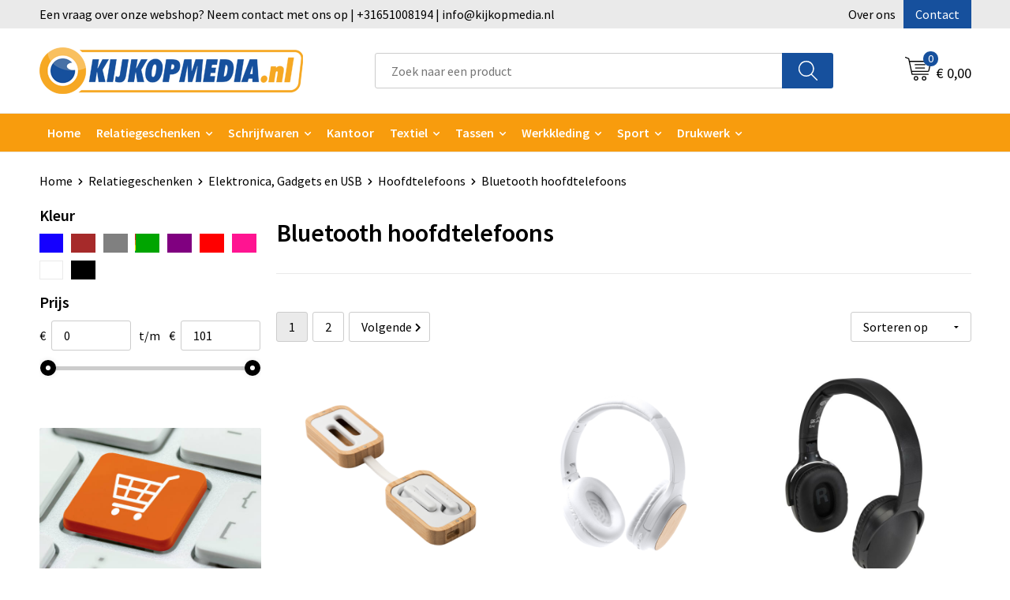

--- FILE ---
content_type: text/html; charset=UTF-8
request_url: https://www.kijkopmedia.nl/bluetooth-hoofdtelefoons-hoofdtelefoons-elektronica-gadgets-en-usb-relatiegeschenken
body_size: 30441
content:
<!DOCTYPE HTML>
<html lang="nl">
<head>
    <meta http-equiv="X-UA-Compatible" content="IE=Edge"/>
    <script type="text/javascript" nonce="gx76eyDo5euHDFnv2KCvO4FDWlA=">
        var baseUrl = '';
        var permalink = 'bluetooth-hoofdtelefoons-hoofdtelefoons-elektronica-gadgets-en-usb-relatiegeschenken';
    </script>
    <meta http-equiv="Content-Type" content="text/html;charset=UTF-8" />
<meta name="robots" content="index, follow" />
<meta property="og:type" content="category" />
<meta property="og:title" content="Bluetooth hoofdtelefoons" />
<meta property="og:image" content="https://975b01e03e94db9022cb-1d2043887f30fc26a838f63fac86383c.ssl.cf1.rackcdn.com/47d52d691d85bfa0ab75e1272e34b93c5d50caf1_600_600_fill.png" />
<meta property="og:url" content="https://www.kijkopmedia.nl/bluetooth-hoofdtelefoons-hoofdtelefoons-elektronica-gadgets-en-usb-relatiegeschenken" />
<meta name="viewport" content="width=device-width, initial-scale=1" />
<link rel="shortcut icon" type="image/x-icon" href="https://f9a814fc513ca21cf692-7b12e7098ece63cdd0a286fbcb4f3ce8.ssl.cf1.rackcdn.com/faviconFile-1489753115.png" />
<link rel="canonical" href="https://www.kijkopmedia.nl/bluetooth-hoofdtelefoons-hoofdtelefoons-elektronica-gadgets-en-usb-relatiegeschenken" />
<link rel="next" href="https://www.kijkopmedia.nl/bluetooth-hoofdtelefoons-hoofdtelefoons-elektronica-gadgets-en-usb-relatiegeschenken?page=2" />
<link rel="stylesheet" type="text/css" href="/assets/15ae7fc8/css/style.css" />
<link rel="stylesheet" type="text/css" href="/uploads/css/installation.css" />
<link rel="stylesheet" type="text/css" href="/assets/4b9418a4/pager.css" />
<style type="text/css">

</style>
<style type="text/css">

</style>
<script type="text/javascript" nonce="gx76eyDo5euHDFnv2KCvO4FDWlA=">
// https://github.com/filamentgroup/loadCSS
    !function(e){"use strict"
    var n=function(n,t,o){function i(e){return f.body?e():void setTimeout(function(){i(e)})}var d,r,a,l,f=e.document,s=f.createElement("link"),u=o||"all"
    return t?d=t:(r=(f.body||f.getElementsByTagName("head")[0]).childNodes,d=r[r.length-1]),a=f.styleSheets,s.rel="stylesheet",s.href=n,s.media="only x",i(function(){d.parentNode.insertBefore(s,t?d:d.nextSibling)}),l=function(e){for(var n=s.href,t=a.length;t--;)if(a[t].href===n)return e()
    setTimeout(function(){l(e)})},s.addEventListener&&s.addEventListener("load",function(){this.media=u}),s.onloadcssdefined=l,l(function(){s.media!==u&&(s.media=u)}),s}
    "undefined"!=typeof exports?exports.loadCSS=n:e.loadCSS=n}("undefined"!=typeof global?global:this)
loadCSS("/assets/59283338/jquery-ui-1.8.21.custom.css");
loadCSS("/assets/45a91dcd/typeahead.css?v=20161031");
loadCSS("/assets/15ae7fc8/js/vendor/light-gallery/css/lightGallery.css");
window.dataLayer = window.dataLayer || [];
function gtag(){
    dataLayer.push(arguments);
}
gtag('consent', 'default', {"ad_storage":"granted","analytics_storage":"granted","ad_user_data":"granted","ad_personalization":"granted","functionality_storage":"granted","personalization_storage":"granted","security_storage":"granted"});

(function(w,d,s,l,i){w[l]=w[l]||[];w[l].push({'gtm.start':
new Date().getTime(),event:'gtm.js'});var f=d.getElementsByTagName(s)[0],
j=d.createElement(s),dl=l!='dataLayer'?'&l='+l:'';j.async=true;j.src=
'https://www.googletagmanager.com/gtm.js?id='+i+dl;f.parentNode.insertBefore(j,f);
})(window,document,'script','dataLayer','GTM-MJ2FJ8QL');

document.addEventListener('cookiesEnabled', function() {
    gtag('consent', 'update', {
        'ad_storage': 'granted',
        'analytics_storage': 'granted',
        'ad_user_data': 'granted',
        'ad_personalization': 'granted',
        'functionality_storage': 'granted',
        'personalization_storage': 'granted',
        'security_storage': 'granted'
    });
});
</script>
<title>Bluetooth hoofdtelefoons - Kijkopmedia</title>
    <script src="https://kit.fontawesome.com/1a0abc1a17.js" crossorigin="anonymous"></script>
<link rel="preconnect" href="https://fonts.gstatic.com">
<link href="https://fonts.googleapis.com/css2?family=Source+Sans+Pro:ital,wght@0,300;0,400;0,600;0,700;1,300;1,400;1,600;1,700&display=swap" rel="stylesheet">

<!-- Smartsupp Live Chat script -->
<script type="text/javascript">
var _smartsupp = _smartsupp || {};
_smartsupp.key = '81eb8afac879a53d9875dc823b08dd7beb70f9b7';
window.smartsupp||(function(d) {
var s,c,o=smartsupp=function(){ o._.push(arguments)};o._=[];
s=d.getElementsByTagName('script')[0];c=d.createElement('script');
c.type='text/javascript';c.charset='utf-8';c.async=true;
c.src='https://www.smartsuppchat.com/loader.js?';s.parentNode.insertBefore(c,s);
})(document);
</script></head>
<body lang="nl"><!-- Google Tag Manager (noscript) -->
<noscript><iframe src="https://www.googletagmanager.com/ns.html?id=GTM-MJ2FJ8QL"
height="0" width="0" style="display:none;visibility:hidden"></iframe></noscript>
<!-- End Google Tag Manager (noscript) -->

<div id="container" class="logged-out no_children_category  category-264826 rootCategory-257895">
    <header>
    <div id="placeholder-header-top-wrapper">
        <div class="row collapse">
            <div id="placeholder-header-top"><div id="configuration-placeholder-widget-675" data-loadbyajax="0" data-reloadbyajax="0" data-widgetid="19" class="widget widget-19 widget-duplicaat  no-padding twelveColumnWidth" style=""><div id="configuration-placeholder-widget-811" data-loadbyajax="0" data-reloadbyajax="0" data-widgetid="7" class="widget widget-7 widget-menu top-menu twelveColumnWidth tabletTwelveColumnWidth mobileTwelveColumnWidth horizontal-margin show-for-large-up" style=""><ul class="custom no-images" id="yw3">
<li class="custom-item item-0 staticPage resource-436004" data-cachedresource="menu-436004" data-menutype="staticPage"><a target="_self" href="https://www.kijkopmedia.nl/contact-436114">Een vraag over onze webshop? Neem contact met ons op | +31651008194 | info@kijkopmedia.nl</a></li>
<li class="custom-item item-1 staticPage resource-436005" data-cachedresource="menu-436005" data-menutype="staticPage"><a target="_self" href="https://www.kijkopmedia.nl/over-ons">Over ons</a></li>
<li class="custom-item item-2 staticPage resource-436006" data-cachedresource="menu-436006" data-menutype="staticPage"><a target="_self" href="https://www.kijkopmedia.nl/contact-436114">Contact</a></li>
</ul></div><!-- Time: 0.00050115585327148 --><div class="clear"></div></div><!-- Time: 0.00093197822570801 --><div class="clear"></div></div>        </div>
    </div>

    <div id="placeholder-header-wrapper">
        <div class="row collapse">
            <div id="placeholder-header"><div id="configuration-placeholder-widget-676" data-loadbyajax="0" data-reloadbyajax="0" data-widgetid="19" class="widget widget-19 widget-duplicaat  no-padding twelveColumnWidth" style=""><div id="configuration-placeholder-widget-644" data-loadbyajax="0" data-reloadbyajax="0" data-widgetid="12" class="widget widget-12 widget-afbeelding logo my-lg-3 mt-md-2 mt-sm-2 threeColumnWidth tabletSixColumnWidth mobileTwelveColumnWidth horizontal-margin" style=""><a href="/"><img style="" class="default-image" data-defaultimage="/uploads/editor/1665130932_Logo.png" src="/uploads/editor/1665130932_Logo.png" alt="Logo" /></a></div><!-- Time: 0.00021576881408691 --><div id="configuration-placeholder-widget-806" data-loadbyajax="0" data-reloadbyajax="0" data-widgetid="9" class="widget widget-9 widget-filter searchbar my-lg-3 my-md-2 my-sm-2 sixColumnWidth mobileTwelveColumnWidth horizontal-margin" style=""><form id="filter-form-static-176989939735719" onsubmit="return false;" action="https://www.kijkopmedia.nl/site/searchCategory" method="GET"><script type="text/javascript" nonce="gx76eyDo5euHDFnv2KCvO4FDWlA=">
    var categoriesLanguage = 'nl';
    var categoriesUrl = '/categories.json';
</script>
<input autocomplete="off" placeholder="Zoek naar een product" type="text"
       value="" name="FilterForm[name]" id="typeahead"/>
<a href="javascript:void(0);" class="search-submit-link" onclick="$(this).closest('form').find('input[type=text]').trigger('submit');">
    <span style="display:none;"></span>
</a></form></div><!-- Time: 0.0038018226623535 --><div id="configuration-placeholder-widget-810" data-loadbyajax="0" data-reloadbyajax="0" data-widgetid="8" class="widget widget-8 widget-winkelwagen offer my-lg-3 mt-md-2 mt-sm-2 horizontal-margin" style=""><div class="cartDialog" id="shopping-cart-dialog-810">
<p class="row">Het product is aan de winkelmand toegevoegd</p></div><div class="shoppingCart item-0">
    <a>
    <div class="cart-icon">
        <svg id="Layer_1" data-name="Layer 1" xmlns="http://www.w3.org/2000/svg" viewBox="0 0 23.7383 32.5586">
            <defs><style>.cls-1 {fill: none;}</style></defs>
            <rect class="cls-1" x="15.5752" y="11.6841" width="4.2832" height="9.1899" />
            <rect class="cls-1" x="9.4658" y="11.6841" width="4.8594" height="9.1899" />
            <rect class="cls-1" x="3.7969" y="11.6841" width="4.4189" height="9.1899" />
            <path class="cls-1" d="M1.5,31.0234l20.7031.0352.0352-29.5239L1.5,1.5ZM14.7988,25.1H3.1724a.625.625,0,1,1,0-1.25H14.7988a.625.625,0,0,1,0,1.25Zm3.6817,1.24a.625.625,0,0,1,0,1.25H3.2549a.625.625,0,1,1,0-1.25Zm1.6465,3.5235H3.2549a.625.625,0,0,1,0-1.25H20.127a.625.625,0,0,1,0,1.25ZM14.95,2.873h5.5625a.625.625,0,0,1,0,1.25H14.95a.625.625,0,0,1,0-1.25Zm0,2.1763h5.5625a.625.625,0,0,1,0,1.25H14.95a.625.625,0,0,1,0-1.25Zm0,2.5815h5.5625a.625.625,0,0,1,0,1.25H14.95a.625.625,0,0,1,0-1.25ZM3.1724,2.873h5.563a.625.625,0,0,1,0,1.25H3.1724a.625.625,0,0,1,0-1.25Zm0,2.1763h5.563a.625.625,0,0,1,0,1.25H3.1724a.625.625,0,0,1,0-1.25Zm0,2.5815h5.563a.625.625,0,1,1,0,1.25H3.1724a.625.625,0,0,1,0-1.25Zm-.6255,3.4283a.625.625,0,0,1,.625-.625H20.4834a.6253.6253,0,0,1,.625.625v10.44a.6256.6256,0,0,1-.625.625H3.1719a.6253.6253,0,0,1-.625-.625Z" transform="translate(0 0)" />
            <path d="M22.2031,0H1.3584A1.3625,1.3625,0,0,0,0,1.3584v29.665a1.5366,1.5366,0,0,0,1.5347,1.5352H22.2031a1.5367,1.5367,0,0,0,1.5352-1.5352V1.5347A1.5366,1.5366,0,0,0,22.2031,0Zm0,31.0586L1.5,31.0234V1.5l20.7383.0347Z" transform="translate(0 0)" />
            <path d="M3.1719,22.124H20.4834a.6256.6256,0,0,0,.625-.625v-10.44a.6253.6253,0,0,0-.625-.625H3.1719a.625.625,0,0,0-.625.625v10.44A.6253.6253,0,0,0,3.1719,22.124Zm6.2939-1.25v-9.19h4.8594v9.19Zm10.3926,0H15.5752v-9.19h4.2832Zm-16.0615-9.19H8.2158v9.19H3.7969Z" transform="translate(0 0)" />
            <path d="M14.7988,23.85H3.1724a.625.625,0,1,0,0,1.25H14.7988a.625.625,0,0,0,0-1.25Z" transform="translate(0 0)" />
            <path d="M2.63,26.9648a.6252.6252,0,0,0,.625.625H18.4805a.625.625,0,0,0,0-1.25H3.2549A.6253.6253,0,0,0,2.63,26.9648Z" transform="translate(0 0)" />
            <path d="M20.127,28.6133H3.2549a.625.625,0,0,0,0,1.25H20.127a.625.625,0,0,0,0-1.25Z" transform="translate(0 0)" />
            <path d="M3.1724,4.123h5.563a.625.625,0,0,0,0-1.25H3.1724a.625.625,0,0,0,0,1.25Z" transform="translate(0 0)" />
            <path d="M14.95,4.123h5.5625a.625.625,0,0,0,0-1.25H14.95a.625.625,0,0,0,0,1.25Z" transform="translate(0 0)" />
            <path d="M14.95,6.2993h5.5625a.625.625,0,0,0,0-1.25H14.95a.625.625,0,0,0,0,1.25Z" transform="translate(0 0)" />
            <path d="M14.95,8.8808h5.5625a.625.625,0,0,0,0-1.25H14.95a.625.625,0,0,0,0,1.25Z" transform="translate(0 0)" />
            <path d="M3.1724,6.2993h5.563a.625.625,0,0,0,0-1.25H3.1724a.625.625,0,0,0,0,1.25Z" transform="translate(0 0)" />
            <path d="M3.1724,8.8808h5.563a.625.625,0,1,0,0-1.25H3.1724a.625.625,0,0,0,0,1.25Z" transform="translate(0 0)" />
        </svg>
        <span class="item-count">0</span>
    </div>
    <span>Op aanvraag</span>
    </a>
    <div class="shopping-cart-detail">
        <div class="shopping-cart" id="shopping-cart-810-1769899397">
<div class="">
<span class="empty">De offertemand is leeg!</span></div><div class="keys" style="display:none" title="/bluetooth-hoofdtelefoons-hoofdtelefoons-elektronica-gadgets-en-usb-relatiegeschenken"></div>
</div>
<div class="cartfooter">
    <a class="button" href="/offerRequest">Naar offertemand</a>
</div>

    </div>
</div>
</div><!-- Time: 0.0054337978363037 --><div id="configuration-placeholder-widget-809" data-loadbyajax="0" data-reloadbyajax="0" data-widgetid="8" class="widget widget-8 widget-winkelwagen cart my-lg-3 mt-md-2 mt-sm-2 oneColumnWidth horizontal-margin" style=""><div class="cartDialog" id="shopping-cart-dialog-809">
<p class="row">Het product is aan de winkelmand toegevoegd</p></div><div class="cart shoppingCart item-0">
    <a>
    <div class="cart-icon">
        <svg id="Layer_1" data-name="Layer 1" xmlns="http://www.w3.org/2000/svg" viewBox="0 0 37.9289 35.0701">
            <defs><style>.cls-1 {fill: none;}</style></defs>
            <path class="cls-1" d="M15.95,30.01a1.78,1.78,0,1,0,1.78,1.78A1.7826,1.7826,0,0,0,15.95,30.01Z" transform="translate(0.0001 -0.0002)" />
            <path class="cls-1" d="M27.74,30.01A1.78,1.78,0,1,0,29.52,31.79,1.7825,1.7825,0,0,0,27.74,30.01Z" transform="translate(0.0001 -0.0002)" />
            <path class="cls-1" d="M35.8994,7.48H7.1218L9.9492,20.79h23.375a.5245.5245,0,0,0,.5137-.41L36.416,8.1255a.5153.5153,0,0,0,.0127-.1143.53.53,0,0,0-.5293-.5312ZM28.28,17.26H15.39a.75.75,0,1,1,0-1.5H28.28a.75.75,0,1,1,0,1.5Zm.71-4.87H14.6a.75.75,0,0,1,0-1.5H28.99a.75.75,0,0,1,0,1.5Z" transform="translate(0.0001 -0.0002)" />
            <path d="M37.3359,6.5757A2.0178,2.0178,0,0,0,35.9,5.98H6.8032l-.73-3.4366a.75.75,0,0,0-.44-.5336L1.0435.06A.75.75,0,1,0,.4565,1.44L4.688,3.2378l3.8844,18.29L8.57,21.54a.7394.7394,0,0,0,.071.31l.8953,4.2157a.7508.7508,0,0,0,.7339.5947H33.65a.75.75,0,0,0,0-1.5H10.8774l-.61-2.87h23.06a2.0331,2.0331,0,0,0,1.9766-1.5957l2.5791-12.26a2.0313,2.0313,0,0,0-.5479-1.8589Zm-.92,1.55L33.8379,20.38a.5245.5245,0,0,1-.5137.41H9.9492L7.1218,7.48H35.8994a.53.53,0,0,1,.5293.5312A.5153.5153,0,0,1,36.416,8.1255Z" transform="translate(0.0001 -0.0002)" />
            <path d="M28.99,10.89H14.6a.75.75,0,0,0,0,1.5H28.99a.75.75,0,0,0,0-1.5Z" transform="translate(0.0001 -0.0002)" />
            <path d="M28.28,15.76H15.39a.75.75,0,1,0,0,1.5H28.28a.75.75,0,1,0,0-1.5Z" transform="translate(0.0001 -0.0002)" />
            <path d="M15.95,28.51a3.28,3.28,0,1,0,3.28,3.28A3.2841,3.2841,0,0,0,15.95,28.51Zm0,5.0605a1.78,1.78,0,1,1,1.78-1.78A1.7826,1.7826,0,0,1,15.95,33.57Z" transform="translate(0.0001 -0.0002)" />
            <path d="M27.74,28.51A3.28,3.28,0,1,0,31.02,31.79,3.2841,3.2841,0,0,0,27.74,28.51Zm0,5.0605A1.78,1.78,0,1,1,29.52,31.79,1.7825,1.7825,0,0,1,27.74,33.57Z" transform="translate(0.0001 -0.0002)" />
        </svg>
        <span class="item-count">0</span>
    </div>
    <span>€ 0,00</span>
    </a>
    <div class="shopping-cart-detail">
        <div class="shopping-cart" id="shopping-cart-809-1769899397">
<div class="">
<span class="empty">De winkelwagen is leeg!</span></div><div class="keys" style="display:none" title="/bluetooth-hoofdtelefoons-hoofdtelefoons-elektronica-gadgets-en-usb-relatiegeschenken"></div>
</div>
<div class="cartfooter">
    <div class="carttotal">
        <strong>Subtotaal:</strong>
         <span class="subtotal">€ 0,00</span>
    </div>
    <a class="button" href="/checkout">Naar winkelwagen</a>
</div>

    </div>
</div></div><!-- Time: 0.0023019313812256 --><div id="configuration-placeholder-widget-812" data-loadbyajax="0" data-reloadbyajax="0" data-widgetid="7" class="widget widget-7 widget-menu no-padding no-padding hide-for-large-up" style=""><div class="mobile-menu">

    <nav class="nav-bar">
        <section class="menu-toggle">
            <a><img class="open" src="https://57e5f77c3915c5107909-3850d28ea2ad19caadcd47824dc23575.ssl.cf1.rackcdn.com/1598451392_menubar.png" alt="Streepjes" /></a>
            <a><img class="close" src="https://57e5f77c3915c5107909-3850d28ea2ad19caadcd47824dc23575.ssl.cf1.rackcdn.com/1598451414_crossbar.png" alt="Kruisje" /></a>
        </section>

        <section class="logo">
            <span>KijkOpMedia</span>
        </section>

        <section class="small-menu">
            <a href='tel:070 445 02 13'><i class="fas fa-phone-alt"></i></a>
            <a href='mailto:kees@kijkopmedia.nl'><i class="fas fa-envelope"></i></a>
        </section>
    </nav>

    <aside class="nav-bar-menu">
        <ul class="custom no-images" id="yw4">
<li class="custom-item item-0 url resource-436009" data-cachedresource="menu-436009" data-menutype="url"><a target="_self" href="/">Home</a></li>
<li data-permalink="relatiegeschenken" data-isoutlet="" data-cachedresource="menu-436010" class="custom-item item-1 category resource-436010 children" title="Relatiegeschenken" data-menutype="category"><a href="https://www.kijkopmedia.nl/relatiegeschenken">Relatiegeschenken</a>
<ul>
<li data-permalink="aanstekers-relatiegeschenken" data-isoutlet="" data-cachedresource="category-258377" class="item-0 resource-258377 category-item" title="Aanstekers"><a href="https://www.kijkopmedia.nl/aanstekers-relatiegeschenken">Aanstekers</a></li>
<li data-permalink="anti-stress-relatiegeschenken" data-isoutlet="" data-cachedresource="category-259101" class="item-1 resource-259101 category-item" title="Anti-stress"><a href="https://www.kijkopmedia.nl/anti-stress-relatiegeschenken">Anti-stress</a></li>
<li data-permalink="bidons-en-sportflessen-relatiegeschenken" data-isoutlet="" data-cachedresource="category-261768" class="item-2 resource-261768 category-item" title="Bidons en Sportflessen"><a href="https://www.kijkopmedia.nl/bidons-en-sportflessen-relatiegeschenken">Bidons en Sportflessen</a></li>
<li data-permalink="elektronica-gadgets-en-usb-relatiegeschenken" data-isoutlet="" data-cachedresource="category-259010" class="item-3 resource-259010 category-item" title="Elektronica, Gadgets en USB"><a href="https://www.kijkopmedia.nl/elektronica-gadgets-en-usb-relatiegeschenken">Elektronica, Gadgets en USB</a></li>
<li data-permalink="feestartikelen-relatiegeschenken" data-isoutlet="" data-cachedresource="category-259364" class="item-4 resource-259364 category-item" title="Feestartikelen"><a href="https://www.kijkopmedia.nl/feestartikelen-relatiegeschenken">Feestartikelen</a></li>
<li data-permalink="huis-tuin-en-keuken-relatiegeschenken" data-isoutlet="" data-cachedresource="category-258741" class="item-5 resource-258741 category-item" title="Huis, Tuin en Keuken"><a href="https://www.kijkopmedia.nl/huis-tuin-en-keuken-relatiegeschenken">Huis, Tuin en Keuken</a></li>
<li data-permalink="kantoor-en-zakelijk-relatiegeschenken" data-isoutlet="" data-cachedresource="category-258260" class="item-6 resource-258260 category-item" title="Kantoor en Zakelijk"><a href="https://www.kijkopmedia.nl/kantoor-en-zakelijk-relatiegeschenken">Kantoor en Zakelijk</a></li>
<li data-permalink="kerst-relatiegeschenken" data-isoutlet="" data-cachedresource="category-259503" class="item-7 resource-259503 category-item" title="Kerst"><a href="https://www.kijkopmedia.nl/kerst-relatiegeschenken">Kerst</a></li>
<li data-permalink="kinderen-peuters-en-babys-relatiegeschenken" data-isoutlet="" data-cachedresource="category-259054" class="item-8 resource-259054 category-item" title="Kinderen, Peuters en Baby&#039;s"><a href="https://www.kijkopmedia.nl/kinderen-peuters-en-babys-relatiegeschenken">Kinderen, Peuters en Baby's</a></li>
<li data-permalink="klokken-horloges-en-weerstations-relatiegeschenken" data-isoutlet="" data-cachedresource="category-263990" class="item-9 resource-263990 category-item" title="Klokken, horloges en weerstations"><a href="https://www.kijkopmedia.nl/klokken-horloges-en-weerstations-relatiegeschenken">Klokken, horloges en weerstations</a></li>
<li data-permalink="lampen-en-gereedschap-relatiegeschenken" data-isoutlet="" data-cachedresource="category-261698" class="item-10 resource-261698 category-item" title="Lampen en Gereedschap"><a href="https://www.kijkopmedia.nl/lampen-en-gereedschap-relatiegeschenken">Lampen en Gereedschap</a></li>
<li data-permalink="levensmiddelen-relatiegeschenken" data-isoutlet="" data-cachedresource="category-259511" class="item-11 resource-259511 category-item" title="Levensmiddelen"><a href="https://www.kijkopmedia.nl/levensmiddelen-relatiegeschenken">Levensmiddelen</a></li>
<li data-permalink="paraplus-relatiegeschenken" data-isoutlet="" data-cachedresource="category-259787" class="item-12 resource-259787 category-item" title="Paraplu&#039;s"><a href="https://www.kijkopmedia.nl/paraplus-relatiegeschenken">Paraplu's</a></li>
<li data-permalink="persoonlijke-verzorging-relatiegeschenken" data-isoutlet="" data-cachedresource="category-259015" class="item-13 resource-259015 category-item" title="Persoonlijke verzorging"><a href="https://www.kijkopmedia.nl/persoonlijke-verzorging-relatiegeschenken">Persoonlijke verzorging</a></li>
<li data-permalink="reisbenodigdheden-relatiegeschenken" data-isoutlet="" data-cachedresource="category-260795" class="item-14 resource-260795 category-item" title="Reisbenodigdheden"><a href="https://www.kijkopmedia.nl/reisbenodigdheden-relatiegeschenken">Reisbenodigdheden</a></li>
<li data-permalink="schrijfwaren-relatiegeschenken" data-isoutlet="" data-cachedresource="category-257896" class="item-15 resource-257896 category-item" title="Schrijfwaren"><a href="https://www.kijkopmedia.nl/schrijfwaren-relatiegeschenken">Schrijfwaren</a></li>
<li data-permalink="sinterklaas-relatiegeschenken" data-isoutlet="" data-cachedresource="category-349206" class="item-16 resource-349206 category-item" title="Sinterklaas"><a href="https://www.kijkopmedia.nl/sinterklaas-relatiegeschenken">Sinterklaas</a></li>
<li data-permalink="sleutelhangers-en-lanyards-relatiegeschenken" data-isoutlet="" data-cachedresource="category-258709" class="item-17 resource-258709 category-item" title="Sleutelhangers en Lanyards"><a href="https://www.kijkopmedia.nl/sleutelhangers-en-lanyards-relatiegeschenken">Sleutelhangers en Lanyards</a></li>
<li data-permalink="snoepgoed-relatiegeschenken" data-isoutlet="" data-cachedresource="category-258497" class="item-18 resource-258497 category-item" title="Snoepgoed"><a href="https://www.kijkopmedia.nl/snoepgoed-relatiegeschenken">Snoepgoed</a></li>
<li data-permalink="spellen-voor-binnen-en-buiten-relatiegeschenken" data-isoutlet="" data-cachedresource="category-258681" class="item-19 resource-258681 category-item" title="Spellen voor binnen en buiten"><a href="https://www.kijkopmedia.nl/spellen-voor-binnen-en-buiten-relatiegeschenken">Spellen voor binnen en buiten</a></li>
<li data-permalink="sport-relatiegeschenken" data-isoutlet="" data-cachedresource="category-313374" class="item-20 resource-313374 category-item" title="Sport"><a href="https://www.kijkopmedia.nl/sport-relatiegeschenken">Sport</a></li>
<li data-permalink="veiligheid-auto-en-fiets-relatiegeschenken" data-isoutlet="" data-cachedresource="category-258372" class="item-21 resource-258372 category-item" title="Veiligheid, Auto en Fiets"><a href="https://www.kijkopmedia.nl/veiligheid-auto-en-fiets-relatiegeschenken">Veiligheid, Auto en Fiets</a></li>
<li data-permalink="vrije-tijd-en-strand-relatiegeschenken" data-isoutlet="" data-cachedresource="category-258837" class="item-22 resource-258837 category-item" title="Vrije tijd en Strand"><a href="https://www.kijkopmedia.nl/vrije-tijd-en-strand-relatiegeschenken">Vrije tijd en Strand</a></li>
</ul>
</li>
<li data-permalink="schrijfwaren-relatiegeschenken" data-isoutlet="" data-cachedresource="menu-437478" class="custom-item item-2 category resource-437478 children" title="Schrijfwaren" data-menutype="category"><a href="https://www.kijkopmedia.nl/schrijfwaren-relatiegeschenken">Schrijfwaren</a>
<ul>
<li data-permalink="accessoires-voor-pennen-schrijfwaren-relatiegeschenken" data-isoutlet="" data-cachedresource="category-469991" class="item-0 resource-469991 category-item" title="Accessoires voor pennen"><a href="https://www.kijkopmedia.nl/accessoires-voor-pennen-schrijfwaren-relatiegeschenken">Accessoires voor pennen</a></li>
<li data-permalink="vulpennen-schrijfwaren-relatiegeschenken" data-isoutlet="" data-cachedresource="category-321462" class="item-1 resource-321462 category-item" title="Vulpennen"><a href="https://www.kijkopmedia.nl/vulpennen-schrijfwaren-relatiegeschenken">Vulpennen</a></li>
<li data-permalink="luxe-pennen-schrijfwaren-relatiegeschenken" data-isoutlet="" data-cachedresource="category-320407" class="item-2 resource-320407 category-item" title="Luxe pennen"><a href="https://www.kijkopmedia.nl/luxe-pennen-schrijfwaren-relatiegeschenken">Luxe pennen</a></li>
<li data-permalink="houten-pennen-schrijfwaren-relatiegeschenken" data-isoutlet="" data-cachedresource="category-320307" class="item-3 resource-320307 category-item" title="Houten pennen"><a href="https://www.kijkopmedia.nl/houten-pennen-schrijfwaren-relatiegeschenken">Houten pennen</a></li>
<li data-permalink="markeerstiften-schrijfwaren-relatiegeschenken" data-isoutlet="" data-cachedresource="category-260982" class="item-4 resource-260982 category-item" title="Markeerstiften"><a href="https://www.kijkopmedia.nl/markeerstiften-schrijfwaren-relatiegeschenken">Markeerstiften</a></li>
<li data-permalink="pennen-in-unieke-vormen-schrijfwaren-relatiegeschenken" data-isoutlet="" data-cachedresource="category-260909" class="item-5 resource-260909 category-item" title="Pennen in unieke vormen"><a href="https://www.kijkopmedia.nl/pennen-in-unieke-vormen-schrijfwaren-relatiegeschenken">Pennen in unieke vormen</a></li>
<li data-permalink="kinderschrijfwaren-schrijfwaren-relatiegeschenken" data-isoutlet="" data-cachedresource="category-260502" class="item-6 resource-260502 category-item" title="Kinderschrijfwaren"><a href="https://www.kijkopmedia.nl/kinderschrijfwaren-schrijfwaren-relatiegeschenken">Kinderschrijfwaren</a></li>
<li data-permalink="potloden-schrijfwaren-relatiegeschenken" data-isoutlet="" data-cachedresource="category-258265" class="item-7 resource-258265 category-item" title="Potloden"><a href="https://www.kijkopmedia.nl/potloden-schrijfwaren-relatiegeschenken">Potloden</a></li>
<li data-permalink="pennensets-schrijfwaren-relatiegeschenken" data-isoutlet="" data-cachedresource="category-258041" class="item-8 resource-258041 category-item" title="Pennensets"><a href="https://www.kijkopmedia.nl/pennensets-schrijfwaren-relatiegeschenken">Pennensets</a></li>
<li data-permalink="multifunctionele-pennen-schrijfwaren-relatiegeschenken" data-isoutlet="" data-cachedresource="category-258033" class="item-9 resource-258033 category-item" title="Multifunctionele pennen"><a href="https://www.kijkopmedia.nl/multifunctionele-pennen-schrijfwaren-relatiegeschenken">Multifunctionele pennen</a></li>
<li data-permalink="touchpennen-schrijfwaren-relatiegeschenken" data-isoutlet="" data-cachedresource="category-257943" class="item-10 resource-257943 category-item" title="Touchpennen"><a href="https://www.kijkopmedia.nl/touchpennen-schrijfwaren-relatiegeschenken">Touchpennen</a></li>
<li data-permalink="balpennen-schrijfwaren-relatiegeschenken" data-isoutlet="" data-cachedresource="category-257897" class="item-11 resource-257897 category-item" title="Balpennen"><a href="https://www.kijkopmedia.nl/balpennen-schrijfwaren-relatiegeschenken">Balpennen</a></li>
</ul>
</li>
<li class="custom-item item-3 category resource-437479" data-cachedresource="menu-437479" data-menutype="category"><a target="_self" href="https://www.kijkopmedia.nl/kantoor-en-zakelijk-relatiegeschenken">Kantoor</a></li>
<li data-permalink="textiel" data-isoutlet="" data-cachedresource="menu-436014" class="custom-item item-4 category resource-436014 children" title="Textiel" data-menutype="category"><a href="https://www.kijkopmedia.nl/textiel">Textiel</a>
<ul>
<li data-permalink="badtextiel-en-douche-textiel" data-isoutlet="" data-cachedresource="category-264048" class="item-0 resource-264048 category-item" title="Badtextiel en Douche"><a href="https://www.kijkopmedia.nl/badtextiel-en-douche-textiel">Badtextiel en Douche</a></li>
<li data-permalink="bodywarmers-textiel" data-isoutlet="" data-cachedresource="category-285101" class="item-1 resource-285101 category-item" title="Bodywarmers"><a href="https://www.kijkopmedia.nl/bodywarmers-textiel">Bodywarmers</a></li>
<li data-permalink="broeken-en-rokken-textiel" data-isoutlet="" data-cachedresource="category-268705" class="item-2 resource-268705 category-item" title="Broeken en Rokken"><a href="https://www.kijkopmedia.nl/broeken-en-rokken-textiel">Broeken en Rokken</a></li>
<li data-permalink="caps-hoeden-en-mutsen-textiel" data-isoutlet="" data-cachedresource="category-259816" class="item-3 resource-259816 category-item" title="Caps, Hoeden en Mutsen"><a href="https://www.kijkopmedia.nl/caps-hoeden-en-mutsen-textiel">Caps, Hoeden en Mutsen</a></li>
<li data-permalink="dekens-fleecedekens-en-kussens-textiel" data-isoutlet="" data-cachedresource="category-265053" class="item-4 resource-265053 category-item" title="Dekens, Fleecedekens en Kussens"><a href="https://www.kijkopmedia.nl/dekens-fleecedekens-en-kussens-textiel">Dekens, Fleecedekens en Kussens</a></li>
<li data-permalink="gilets-textiel" data-isoutlet="" data-cachedresource="category-294184" class="item-5 resource-294184 category-item" title="Gilets"><a href="https://www.kijkopmedia.nl/gilets-textiel">Gilets</a></li>
<li data-permalink="handschoenen-en-sjaals-textiel" data-isoutlet="" data-cachedresource="category-266885" class="item-6 resource-266885 category-item" title="Handschoenen en Sjaals"><a href="https://www.kijkopmedia.nl/handschoenen-en-sjaals-textiel">Handschoenen en Sjaals</a></li>
<li data-permalink="jassen-textiel" data-isoutlet="" data-cachedresource="category-266688" class="item-7 resource-266688 category-item" title="Jassen"><a href="https://www.kijkopmedia.nl/jassen-textiel">Jassen</a></li>
<li data-permalink="kledingaccessoires-textiel" data-isoutlet="" data-cachedresource="category-258853" class="item-8 resource-258853 category-item" title="Kledingaccessoires"><a href="https://www.kijkopmedia.nl/kledingaccessoires-textiel">Kledingaccessoires</a></li>
<li data-permalink="ondergoed-sokken-en-nachtkleding-textiel" data-isoutlet="" data-cachedresource="category-303191" class="item-9 resource-303191 category-item" title="Ondergoed, Sokken en Nachtkleding"><a href="https://www.kijkopmedia.nl/ondergoed-sokken-en-nachtkleding-textiel">Ondergoed, Sokken en Nachtkleding</a></li>
<li data-permalink="overhemden-textiel" data-isoutlet="" data-cachedresource="category-293966" class="item-10 resource-293966 category-item" title="Overhemden"><a href="https://www.kijkopmedia.nl/overhemden-textiel">Overhemden</a></li>
<li data-permalink="peuters-en-babys-textiel" data-isoutlet="" data-cachedresource="category-265383" class="item-11 resource-265383 category-item" title="Peuters en Baby&#039;s"><a href="https://www.kijkopmedia.nl/peuters-en-babys-textiel">Peuters en Baby's</a></li>
<li data-permalink="polos-textiel" data-isoutlet="" data-cachedresource="category-260328" class="item-12 resource-260328 category-item" title="Polo&#039;s"><a href="https://www.kijkopmedia.nl/polos-textiel">Polo's</a></li>
<li data-permalink="regenkleding-textiel" data-isoutlet="" data-cachedresource="category-261715" class="item-13 resource-261715 category-item" title="Regenkleding"><a href="https://www.kijkopmedia.nl/regenkleding-textiel">Regenkleding</a></li>
<li data-permalink="schoenen-textiel" data-isoutlet="" data-cachedresource="category-300941" class="item-14 resource-300941 category-item" title="Schoenen"><a href="https://www.kijkopmedia.nl/schoenen-textiel">Schoenen</a></li>
<li data-permalink="sweaters-textiel" data-isoutlet="" data-cachedresource="category-275702" class="item-15 resource-275702 category-item" title="Sweaters"><a href="https://www.kijkopmedia.nl/sweaters-textiel">Sweaters</a></li>
<li data-permalink="t-shirts-textiel" data-isoutlet="" data-cachedresource="category-265393" class="item-16 resource-265393 category-item" title="T-Shirts"><a href="https://www.kijkopmedia.nl/t-shirts-textiel">T-Shirts</a></li>
<li data-permalink="vesten-textiel" data-isoutlet="" data-cachedresource="category-269692" class="item-17 resource-269692 category-item" title="Vesten"><a href="https://www.kijkopmedia.nl/vesten-textiel">Vesten</a></li>
</ul>
</li>
<li data-permalink="tassen" data-isoutlet="" data-cachedresource="menu-436011" class="custom-item item-5 category resource-436011 children" title="Tassen" data-menutype="category"><a href="https://www.kijkopmedia.nl/tassen">Tassen</a>
<ul>
<li data-permalink="clutches-tassen" data-isoutlet="" data-cachedresource="category-489420" class="item-0 resource-489420 category-item" title="Clutches"><a href="https://www.kijkopmedia.nl/clutches-tassen">Clutches</a></li>
<li data-permalink="crossbody-tassen-tassen" data-isoutlet="" data-cachedresource="category-439370" class="item-1 resource-439370 category-item" title="Crossbody tassen"><a href="https://www.kijkopmedia.nl/crossbody-tassen-tassen">Crossbody tassen</a></li>
<li data-permalink="accessoires-voor-tassen-tassen" data-isoutlet="" data-cachedresource="category-259066" class="item-2 resource-259066 category-item" title="Accessoires voor tassen"><a href="https://www.kijkopmedia.nl/accessoires-voor-tassen-tassen">Accessoires voor tassen</a></li>
<li data-permalink="autotassen-tassen" data-isoutlet="" data-cachedresource="category-346483" class="item-3 resource-346483 category-item" title="Autotassen"><a href="https://www.kijkopmedia.nl/autotassen-tassen">Autotassen</a></li>
<li data-permalink="boodschappentassen-tassen" data-isoutlet="" data-cachedresource="category-258299" class="item-4 resource-258299 category-item" title="Boodschappentassen"><a href="https://www.kijkopmedia.nl/boodschappentassen-tassen">Boodschappentassen</a></li>
<li data-permalink="collegetassen-tassen" data-isoutlet="" data-cachedresource="category-293771" class="item-5 resource-293771 category-item" title="Collegetassen"><a href="https://www.kijkopmedia.nl/collegetassen-tassen">Collegetassen</a></li>
<li data-permalink="documententassen-tassen" data-isoutlet="" data-cachedresource="category-259742" class="item-6 resource-259742 category-item" title="Documententassen"><a href="https://www.kijkopmedia.nl/documententassen-tassen">Documententassen</a></li>
<li data-permalink="draagtassen-tassen" data-isoutlet="" data-cachedresource="category-429391" class="item-7 resource-429391 category-item" title="Draagtassen"><a href="https://www.kijkopmedia.nl/draagtassen-tassen">Draagtassen</a></li>
<li data-permalink="duffeltassen-tassen" data-isoutlet="" data-cachedresource="category-352213" class="item-8 resource-352213 category-item" title="Duffeltassen"><a href="https://www.kijkopmedia.nl/duffeltassen-tassen">Duffeltassen</a></li>
<li data-permalink="fietstassen-tassen" data-isoutlet="" data-cachedresource="category-264056" class="item-9 resource-264056 category-item" title="Fietstassen"><a href="https://www.kijkopmedia.nl/fietstassen-tassen">Fietstassen</a></li>
<li data-permalink="heuptassen-tassen" data-isoutlet="" data-cachedresource="category-259730" class="item-10 resource-259730 category-item" title="Heuptassen"><a href="https://www.kijkopmedia.nl/heuptassen-tassen">Heuptassen</a></li>
<li data-permalink="jute-tassen-tassen" data-isoutlet="" data-cachedresource="category-260525" class="item-11 resource-260525 category-item" title="Jute tassen"><a href="https://www.kijkopmedia.nl/jute-tassen-tassen">Jute tassen</a></li>
<li data-permalink="katoenen-draagtassen-tassen" data-isoutlet="" data-cachedresource="category-260506" class="item-12 resource-260506 category-item" title="Katoenen draagtassen"><a href="https://www.kijkopmedia.nl/katoenen-draagtassen-tassen">Katoenen draagtassen</a></li>
<li data-permalink="kledingtassen-tassen" data-isoutlet="" data-cachedresource="category-293570" class="item-13 resource-293570 category-item" title="Kledingtassen"><a href="https://www.kijkopmedia.nl/kledingtassen-tassen">Kledingtassen</a></li>
<li data-permalink="koeltassen-en-koelboxen-tassen" data-isoutlet="" data-cachedresource="category-259697" class="item-14 resource-259697 category-item" title="Koeltassen en Koelboxen"><a href="https://www.kijkopmedia.nl/koeltassen-en-koelboxen-tassen">Koeltassen en Koelboxen</a></li>
<li data-permalink="koffers-en-trolleys-tassen" data-isoutlet="" data-cachedresource="category-259765" class="item-15 resource-259765 category-item" title="Koffers en Trolleys"><a href="https://www.kijkopmedia.nl/koffers-en-trolleys-tassen">Koffers en Trolleys</a></li>
<li data-permalink="laptop-hoezen-en-tassen-tassen" data-isoutlet="" data-cachedresource="category-262351" class="item-16 resource-262351 category-item" title="Laptop hoezen en tassen"><a href="https://www.kijkopmedia.nl/laptop-hoezen-en-tassen-tassen">Laptop hoezen en tassen</a></li>
<li data-permalink="lunchtassen-tassen" data-isoutlet="" data-cachedresource="category-429899" class="item-17 resource-429899 category-item" title="Lunchtassen"><a href="https://www.kijkopmedia.nl/lunchtassen-tassen">Lunchtassen</a></li>
<li data-permalink="matrozentassen-tassen" data-isoutlet="" data-cachedresource="category-262097" class="item-18 resource-262097 category-item" title="Matrozentassen"><a href="https://www.kijkopmedia.nl/matrozentassen-tassen">Matrozentassen</a></li>
<li data-permalink="opbergtassen-tassen" data-isoutlet="" data-cachedresource="category-376501" class="item-19 resource-376501 category-item" title="Opbergtassen"><a href="https://www.kijkopmedia.nl/opbergtassen-tassen">Opbergtassen</a></li>
<li data-permalink="opvouwbare-tassen-tassen" data-isoutlet="" data-cachedresource="category-317063" class="item-20 resource-317063 category-item" title="Opvouwbare tassen"><a href="https://www.kijkopmedia.nl/opvouwbare-tassen-tassen">Opvouwbare tassen</a></li>
<li data-permalink="papieren-tassen-tassen" data-isoutlet="" data-cachedresource="category-259372" class="item-21 resource-259372 category-item" title="Papieren tassen"><a href="https://www.kijkopmedia.nl/papieren-tassen-tassen">Papieren tassen</a></li>
<li data-permalink="promotietassen-tassen" data-isoutlet="" data-cachedresource="category-330895" class="item-22 resource-330895 category-item" title="Promotietassen"><a href="https://www.kijkopmedia.nl/promotietassen-tassen">Promotietassen</a></li>
<li data-permalink="reistassen-tassen" data-isoutlet="" data-cachedresource="category-264891" class="item-23 resource-264891 category-item" title="Reistassen"><a href="https://www.kijkopmedia.nl/reistassen-tassen">Reistassen</a></li>
<li data-permalink="reistassensets-tassen" data-isoutlet="" data-cachedresource="category-379470" class="item-24 resource-379470 category-item" title="Reistassensets"><a href="https://www.kijkopmedia.nl/reistassensets-tassen">Reistassensets</a></li>
<li data-permalink="rugzakken-tassen" data-isoutlet="" data-cachedresource="category-258339" class="item-25 resource-258339 category-item" title="Rugzakken"><a href="https://www.kijkopmedia.nl/rugzakken-tassen">Rugzakken</a></li>
<li data-permalink="schoenentassen-tassen" data-isoutlet="" data-cachedresource="category-293632" class="item-26 resource-293632 category-item" title="Schoenentassen"><a href="https://www.kijkopmedia.nl/schoenentassen-tassen">Schoenentassen</a></li>
<li data-permalink="schoudertassen-tassen" data-isoutlet="" data-cachedresource="category-258331" class="item-27 resource-258331 category-item" title="Schoudertassen"><a href="https://www.kijkopmedia.nl/schoudertassen-tassen">Schoudertassen</a></li>
<li data-permalink="sporttassen-tassen" data-isoutlet="" data-cachedresource="category-259774" class="item-28 resource-259774 category-item" title="Sporttassen"><a href="https://www.kijkopmedia.nl/sporttassen-tassen">Sporttassen</a></li>
<li data-permalink="strandtassen-tassen" data-isoutlet="" data-cachedresource="category-264063" class="item-29 resource-264063 category-item" title="Strandtassen"><a href="https://www.kijkopmedia.nl/strandtassen-tassen">Strandtassen</a></li>
<li data-permalink="tablettassen-tassen" data-isoutlet="" data-cachedresource="category-293927" class="item-30 resource-293927 category-item" title="Tablettassen"><a href="https://www.kijkopmedia.nl/tablettassen-tassen">Tablettassen</a></li>
<li data-permalink="toilettassen-tassen" data-isoutlet="" data-cachedresource="category-259850" class="item-31 resource-259850 category-item" title="Toilettassen"><a href="https://www.kijkopmedia.nl/toilettassen-tassen">Toilettassen</a></li>
<li data-permalink="waterbestendige-tassen-tassen" data-isoutlet="" data-cachedresource="category-347551" class="item-32 resource-347551 category-item" title="Waterbestendige tassen"><a href="https://www.kijkopmedia.nl/waterbestendige-tassen-tassen">Waterbestendige tassen</a></li>
<li data-permalink="goodiebags-tassen" data-isoutlet="" data-cachedresource="category-486138" class="item-33 resource-486138 category-item" title="Goodiebags"><a href="https://www.kijkopmedia.nl/goodiebags-tassen">Goodiebags</a></li>
</ul>
</li>
<li data-permalink="werkkleding" data-isoutlet="" data-cachedresource="menu-436021" class="custom-item item-6 category resource-436021 children" title="Werkkleding" data-menutype="category"><a href="https://www.kijkopmedia.nl/werkkleding">Werkkleding</a>
<ul>
<li data-permalink="been-en-voetbescherming-werkkleding" data-isoutlet="" data-cachedresource="category-303321" class="item-0 resource-303321 category-item" title="Been- en voetbescherming"><a href="https://www.kijkopmedia.nl/been-en-voetbescherming-werkkleding">Been- en voetbescherming</a></li>
<li data-permalink="bodywarmers-werkkleding" data-isoutlet="" data-cachedresource="category-284792" class="item-1 resource-284792 category-item" title="Bodywarmers"><a href="https://www.kijkopmedia.nl/bodywarmers-werkkleding">Bodywarmers</a></li>
<li data-permalink="broeken-en-rokken-werkkleding" data-isoutlet="" data-cachedresource="category-266443" class="item-2 resource-266443 category-item" title="Broeken en Rokken"><a href="https://www.kijkopmedia.nl/broeken-en-rokken-werkkleding">Broeken en Rokken</a></li>
<li data-permalink="caps-hoeden-en-mutsen-werkkleding" data-isoutlet="" data-cachedresource="category-420096" class="item-3 resource-420096 category-item" title="Caps, Hoeden en Mutsen"><a href="https://www.kijkopmedia.nl/caps-hoeden-en-mutsen-werkkleding">Caps, Hoeden en Mutsen</a></li>
<li data-permalink="ehbo-werkkleding" data-isoutlet="" data-cachedresource="category-342319" class="item-4 resource-342319 category-item" title="E.H.B.O."><a href="https://www.kijkopmedia.nl/ehbo-werkkleding">E.H.B.O.</a></li>
<li data-permalink="gereedschap-werkkleding" data-isoutlet="" data-cachedresource="category-330381" class="item-5 resource-330381 category-item" title="Gereedschap"><a href="https://www.kijkopmedia.nl/gereedschap-werkkleding">Gereedschap</a></li>
<li data-permalink="gilets-werkkleding" data-isoutlet="" data-cachedresource="category-287163" class="item-6 resource-287163 category-item" title="Gilets"><a href="https://www.kijkopmedia.nl/gilets-werkkleding">Gilets</a></li>
<li data-permalink="handschoenen-en-sjaals-werkkleding" data-isoutlet="" data-cachedresource="category-284428" class="item-7 resource-284428 category-item" title="Handschoenen en Sjaals"><a href="https://www.kijkopmedia.nl/handschoenen-en-sjaals-werkkleding">Handschoenen en Sjaals</a></li>
<li data-permalink="jassen-werkkleding" data-isoutlet="" data-cachedresource="category-284975" class="item-8 resource-284975 category-item" title="Jassen"><a href="https://www.kijkopmedia.nl/jassen-werkkleding">Jassen</a></li>
<li data-permalink="kledingaccessoires-werkkleding" data-isoutlet="" data-cachedresource="category-305795" class="item-9 resource-305795 category-item" title="Kledingaccessoires"><a href="https://www.kijkopmedia.nl/kledingaccessoires-werkkleding">Kledingaccessoires</a></li>
<li data-permalink="overalls-werkkleding" data-isoutlet="" data-cachedresource="category-303209" class="item-10 resource-303209 category-item" title="Overalls"><a href="https://www.kijkopmedia.nl/overalls-werkkleding">Overalls</a></li>
<li data-permalink="overhemden-werkkleding" data-isoutlet="" data-cachedresource="category-293963" class="item-11 resource-293963 category-item" title="Overhemden"><a href="https://www.kijkopmedia.nl/overhemden-werkkleding">Overhemden</a></li>
<li data-permalink="polos-werkkleding" data-isoutlet="" data-cachedresource="category-277240" class="item-12 resource-277240 category-item" title="Polo&#039;s"><a href="https://www.kijkopmedia.nl/polos-werkkleding">Polo's</a></li>
<li data-permalink="reflecterende-polos-werkkleding" data-isoutlet="" data-cachedresource="category-420152" class="item-13 resource-420152 category-item" title="Reflecterende polo&#039;s"><a href="https://www.kijkopmedia.nl/reflecterende-polos-werkkleding">Reflecterende polo's</a></li>
<li data-permalink="reflecterende-vesten-werkkleding" data-isoutlet="" data-cachedresource="category-362868" class="item-14 resource-362868 category-item" title="Reflecterende vesten"><a href="https://www.kijkopmedia.nl/reflecterende-vesten-werkkleding">Reflecterende vesten</a></li>
<li data-permalink="regenkleding-werkkleding" data-isoutlet="" data-cachedresource="category-303375" class="item-15 resource-303375 category-item" title="Regenkleding"><a href="https://www.kijkopmedia.nl/regenkleding-werkkleding">Regenkleding</a></li>
<li data-permalink="schoenen-werkkleding" data-isoutlet="" data-cachedresource="category-265063" class="item-16 resource-265063 category-item" title="Schoenen"><a href="https://www.kijkopmedia.nl/schoenen-werkkleding">Schoenen</a></li>
<li data-permalink="schorten-en-sloven-werkkleding" data-isoutlet="" data-cachedresource="category-301909" class="item-17 resource-301909 category-item" title="Schorten en Sloven"><a href="https://www.kijkopmedia.nl/schorten-en-sloven-werkkleding">Schorten en Sloven</a></li>
<li data-permalink="sweaters-werkkleding" data-isoutlet="" data-cachedresource="category-277297" class="item-18 resource-277297 category-item" title="Sweaters"><a href="https://www.kijkopmedia.nl/sweaters-werkkleding">Sweaters</a></li>
<li data-permalink="t-shirts-werkkleding" data-isoutlet="" data-cachedresource="category-266504" class="item-19 resource-266504 category-item" title="T-Shirts"><a href="https://www.kijkopmedia.nl/t-shirts-werkkleding">T-Shirts</a></li>
<li data-permalink="veiligheidsvesten-en-veiligheidshesjes-werkkleding" data-isoutlet="" data-cachedresource="category-285634" class="item-20 resource-285634 category-item" title="Veiligheidsvesten en Veiligheidshesjes"><a href="https://www.kijkopmedia.nl/veiligheidsvesten-en-veiligheidshesjes-werkkleding">Veiligheidsvesten en Veiligheidshesjes</a></li>
<li data-permalink="vesten-werkkleding" data-isoutlet="" data-cachedresource="category-349307" class="item-21 resource-349307 category-item" title="Vesten"><a href="https://www.kijkopmedia.nl/vesten-werkkleding">Vesten</a></li>
</ul>
</li>
<li data-permalink="sport-relatiegeschenken" data-isoutlet="" data-cachedresource="menu-436012" class="custom-item item-7 category resource-436012 children" title="Sport" data-menutype="category"><a href="https://www.kijkopmedia.nl/sport-relatiegeschenken">Sport</a>
<ul>
<li data-permalink="hardloopetuis-en-gordels-sport-relatiegeschenken" data-isoutlet="" data-cachedresource="category-313376" class="item-0 resource-313376 category-item" title="Hardloopetuis en gordels"><a href="https://www.kijkopmedia.nl/hardloopetuis-en-gordels-sport-relatiegeschenken">Hardloopetuis en gordels</a></li>
<li data-permalink="hardloopvestjes-sport-relatiegeschenken" data-isoutlet="" data-cachedresource="category-404181" class="item-1 resource-404181 category-item" title="Hardloopvestjes"><a href="https://www.kijkopmedia.nl/hardloopvestjes-sport-relatiegeschenken">Hardloopvestjes</a></li>
<li data-permalink="fitnessmaterialen-sport-relatiegeschenken" data-isoutlet="" data-cachedresource="category-346757" class="item-2 resource-346757 category-item" title="Fitnessmaterialen"><a href="https://www.kijkopmedia.nl/fitnessmaterialen-sport-relatiegeschenken">Fitnessmaterialen</a></li>
<li data-permalink="fitnesshorloges-sport-relatiegeschenken" data-isoutlet="" data-cachedresource="category-343872" class="item-3 resource-343872 category-item" title="Fitnesshorloges"><a href="https://www.kijkopmedia.nl/fitnesshorloges-sport-relatiegeschenken">Fitnesshorloges</a></li>
<li data-permalink="activity-tracker-sport-relatiegeschenken" data-isoutlet="" data-cachedresource="category-328646" class="item-4 resource-328646 category-item" title="Activity tracker"><a href="https://www.kijkopmedia.nl/activity-tracker-sport-relatiegeschenken">Activity tracker</a></li>
<li data-permalink="sportarmbanden-sport-relatiegeschenken" data-isoutlet="" data-cachedresource="category-324335" class="item-5 resource-324335 category-item" title="Sportarmbanden"><a href="https://www.kijkopmedia.nl/sportarmbanden-sport-relatiegeschenken">Sportarmbanden</a></li>
<li data-permalink="nordic-walking-sport-relatiegeschenken" data-isoutlet="" data-cachedresource="category-319830" class="item-6 resource-319830 category-item" title="Nordic walking"><a href="https://www.kijkopmedia.nl/nordic-walking-sport-relatiegeschenken">Nordic walking</a></li>
<li data-permalink="springtouwen-sport-relatiegeschenken" data-isoutlet="" data-cachedresource="category-319827" class="item-7 resource-319827 category-item" title="Springtouwen"><a href="https://www.kijkopmedia.nl/springtouwen-sport-relatiegeschenken">Springtouwen</a></li>
<li data-permalink="zweetbandjes-sport-relatiegeschenken" data-isoutlet="" data-cachedresource="category-319825" class="item-8 resource-319825 category-item" title="Zweetbandjes"><a href="https://www.kijkopmedia.nl/zweetbandjes-sport-relatiegeschenken">Zweetbandjes</a></li>
<li data-permalink="stappentellers-sport-relatiegeschenken" data-isoutlet="" data-cachedresource="category-319815" class="item-9 resource-319815 category-item" title="Stappentellers"><a href="https://www.kijkopmedia.nl/stappentellers-sport-relatiegeschenken">Stappentellers</a></li>
<li data-permalink="ski-accessoires-sport-relatiegeschenken" data-isoutlet="" data-cachedresource="category-500810" class="item-10 resource-500810 category-item" title="Ski-accessoires"><a href="https://www.kijkopmedia.nl/ski-accessoires-sport-relatiegeschenken">Ski-accessoires</a></li>
</ul>
</li>
<li class="custom-item item-8 custom resource-436132 children" data-cachedresource="menu-436132" data-menutype="custom"><span target="_self">Drukwerk</span>
<ul>
<li class="custom-item item-0 staticPage resource-437466" data-cachedresource="menu-437466" data-menutype="staticPage"><a target="_self" href="https://www.kijkopmedia.nl/belettering">Belettering</a></li>
<li class="custom-item item-1 staticPage resource-437476" data-cachedresource="menu-437476" data-menutype="staticPage"><a target="_self" href="https://www.kijkopmedia.nl/feestartikelen">Feestartikelen</a></li>
<li class="custom-item item-2 staticPage resource-437475" data-cachedresource="menu-437475" data-menutype="staticPage"><a target="_self" href="https://www.kijkopmedia.nl/snoep-met-logo">Snoep met logo</a></li>
<li class="custom-item item-3 staticPage resource-437474" data-cachedresource="menu-437474" data-menutype="staticPage"><a target="_self" href="https://www.kijkopmedia.nl/watersnijden">Watersnijden</a></li>
<li class="custom-item item-4 staticPage resource-437473" data-cachedresource="menu-437473" data-menutype="staticPage"><a target="_self" href="https://www.kijkopmedia.nl/dvd-cd-productie">DVD- en CD productie</a></li>
<li class="custom-item item-5 url resource-437472" data-cachedresource="menu-437472" data-menutype="url"><a target="_blank" href="https://0803e8d35b158961b982-badce654f870b05aab85f52e31e37c3e.ssl.cf1.rackcdn.com/Webshop-uploads/Kijk-op-media/drukwerk2.pdf">Drukwerk</a></li>
<li class="custom-item item-6 staticPage resource-437471" data-cachedresource="menu-437471" data-menutype="staticPage"><a target="_self" href="https://www.kijkopmedia.nl/stempels">Stempels</a></li>
<li class="custom-item item-7 staticPage resource-437470" data-cachedresource="menu-437470" data-menutype="staticPage"><a target="_self" href="https://www.kijkopmedia.nl/textiel-en-zeefdruk">Textiel- en zeefdruk</a></li>
<li class="custom-item item-8 staticPage resource-437469" data-cachedresource="menu-437469" data-menutype="staticPage"><a target="_self" href="https://www.kijkopmedia.nl/stickers">Stickers</a></li>
<li class="custom-item item-9 staticPage resource-437468" data-cachedresource="menu-437468" data-menutype="staticPage"><a target="_self" href="https://www.kijkopmedia.nl/posters">Posters</a></li>
<li class="custom-item item-10 staticPage resource-437467" data-cachedresource="menu-437467" data-menutype="staticPage"><a target="_self" href="https://www.kijkopmedia.nl/vlaggen-331094-3">Vlaggen</a></li>
<li class="custom-item item-11 staticPage resource-437477" data-cachedresource="menu-437477" data-menutype="staticPage"><a target="_self" href="https://www.kijkopmedia.nl/aanleverspecificaties">Aanleverspecificaties</a></li>
</ul>
</li>
</ul>
    </aside>
</div></div><!-- Time: 0.0086250305175781 --><div id="configuration-placeholder-widget-905" data-loadbyajax="0" data-reloadbyajax="0" data-widgetid="1003" class="widget widget-1003 widget-html scroll-top mobileTwelveColumnWidth horizontal-margin" style=""><span id="scroll-button"><i class="fas fa-caret-up"></i></span></div><!-- Time: 0.00023603439331055 --><div class="clear"></div></div><!-- Time: 0.021715879440308 --><div class="clear"></div></div>        </div>
    </div>

    <div id="placeholder-header-bottom-wrapper">
        <div class="row collapse">
            <div id="placeholder-header-bottom"><div id="configuration-placeholder-widget-724" data-loadbyajax="0" data-reloadbyajax="0" data-widgetid="19" class="widget widget-19 widget-duplicaat  no-padding twelveColumnWidth" style=""><div id="configuration-placeholder-widget-647" data-loadbyajax="0" data-reloadbyajax="0" data-widgetid="7" class="widget widget-7 widget-menu main-menu twelveColumnWidth tabletTwelveColumnWidth horizontal-margin show-for-large-up" style=""><ul class="custom no-images" id="yw5">
<li class="custom-item item-0 url resource-436009" data-cachedresource="menu-436009" data-menutype="url"><a target="_self" href="/">Home</a></li>
<li data-permalink="relatiegeschenken" data-isoutlet="" data-cachedresource="menu-436010" class="custom-item item-1 category resource-436010 children" title="Relatiegeschenken" data-menutype="category"><a href="https://www.kijkopmedia.nl/relatiegeschenken">Relatiegeschenken</a>
<ul>
<li data-permalink="aanstekers-relatiegeschenken" data-isoutlet="" data-cachedresource="category-258377" class="item-0 resource-258377 category-item" title="Aanstekers"><a href="https://www.kijkopmedia.nl/aanstekers-relatiegeschenken">Aanstekers</a></li>
<li data-permalink="anti-stress-relatiegeschenken" data-isoutlet="" data-cachedresource="category-259101" class="item-1 resource-259101 category-item" title="Anti-stress"><a href="https://www.kijkopmedia.nl/anti-stress-relatiegeschenken">Anti-stress</a></li>
<li data-permalink="bidons-en-sportflessen-relatiegeschenken" data-isoutlet="" data-cachedresource="category-261768" class="item-2 resource-261768 category-item" title="Bidons en Sportflessen"><a href="https://www.kijkopmedia.nl/bidons-en-sportflessen-relatiegeschenken">Bidons en Sportflessen</a></li>
<li data-permalink="elektronica-gadgets-en-usb-relatiegeschenken" data-isoutlet="" data-cachedresource="category-259010" class="item-3 resource-259010 category-item" title="Elektronica, Gadgets en USB"><a href="https://www.kijkopmedia.nl/elektronica-gadgets-en-usb-relatiegeschenken">Elektronica, Gadgets en USB</a></li>
<li data-permalink="feestartikelen-relatiegeschenken" data-isoutlet="" data-cachedresource="category-259364" class="item-4 resource-259364 category-item" title="Feestartikelen"><a href="https://www.kijkopmedia.nl/feestartikelen-relatiegeschenken">Feestartikelen</a></li>
<li data-permalink="huis-tuin-en-keuken-relatiegeschenken" data-isoutlet="" data-cachedresource="category-258741" class="item-5 resource-258741 category-item" title="Huis, Tuin en Keuken"><a href="https://www.kijkopmedia.nl/huis-tuin-en-keuken-relatiegeschenken">Huis, Tuin en Keuken</a></li>
<li data-permalink="kantoor-en-zakelijk-relatiegeschenken" data-isoutlet="" data-cachedresource="category-258260" class="item-6 resource-258260 category-item" title="Kantoor en Zakelijk"><a href="https://www.kijkopmedia.nl/kantoor-en-zakelijk-relatiegeschenken">Kantoor en Zakelijk</a></li>
<li data-permalink="kerst-relatiegeschenken" data-isoutlet="" data-cachedresource="category-259503" class="item-7 resource-259503 category-item" title="Kerst"><a href="https://www.kijkopmedia.nl/kerst-relatiegeschenken">Kerst</a></li>
<li data-permalink="kinderen-peuters-en-babys-relatiegeschenken" data-isoutlet="" data-cachedresource="category-259054" class="item-8 resource-259054 category-item" title="Kinderen, Peuters en Baby&#039;s"><a href="https://www.kijkopmedia.nl/kinderen-peuters-en-babys-relatiegeschenken">Kinderen, Peuters en Baby's</a></li>
<li data-permalink="klokken-horloges-en-weerstations-relatiegeschenken" data-isoutlet="" data-cachedresource="category-263990" class="item-9 resource-263990 category-item" title="Klokken, horloges en weerstations"><a href="https://www.kijkopmedia.nl/klokken-horloges-en-weerstations-relatiegeschenken">Klokken, horloges en weerstations</a></li>
<li data-permalink="lampen-en-gereedschap-relatiegeschenken" data-isoutlet="" data-cachedresource="category-261698" class="item-10 resource-261698 category-item" title="Lampen en Gereedschap"><a href="https://www.kijkopmedia.nl/lampen-en-gereedschap-relatiegeschenken">Lampen en Gereedschap</a></li>
<li data-permalink="levensmiddelen-relatiegeschenken" data-isoutlet="" data-cachedresource="category-259511" class="item-11 resource-259511 category-item" title="Levensmiddelen"><a href="https://www.kijkopmedia.nl/levensmiddelen-relatiegeschenken">Levensmiddelen</a></li>
<li data-permalink="paraplus-relatiegeschenken" data-isoutlet="" data-cachedresource="category-259787" class="item-12 resource-259787 category-item" title="Paraplu&#039;s"><a href="https://www.kijkopmedia.nl/paraplus-relatiegeschenken">Paraplu's</a></li>
<li data-permalink="persoonlijke-verzorging-relatiegeschenken" data-isoutlet="" data-cachedresource="category-259015" class="item-13 resource-259015 category-item" title="Persoonlijke verzorging"><a href="https://www.kijkopmedia.nl/persoonlijke-verzorging-relatiegeschenken">Persoonlijke verzorging</a></li>
<li data-permalink="reisbenodigdheden-relatiegeschenken" data-isoutlet="" data-cachedresource="category-260795" class="item-14 resource-260795 category-item" title="Reisbenodigdheden"><a href="https://www.kijkopmedia.nl/reisbenodigdheden-relatiegeschenken">Reisbenodigdheden</a></li>
<li data-permalink="schrijfwaren-relatiegeschenken" data-isoutlet="" data-cachedresource="category-257896" class="item-15 resource-257896 category-item" title="Schrijfwaren"><a href="https://www.kijkopmedia.nl/schrijfwaren-relatiegeschenken">Schrijfwaren</a></li>
<li data-permalink="sinterklaas-relatiegeschenken" data-isoutlet="" data-cachedresource="category-349206" class="item-16 resource-349206 category-item" title="Sinterklaas"><a href="https://www.kijkopmedia.nl/sinterklaas-relatiegeschenken">Sinterklaas</a></li>
<li data-permalink="sleutelhangers-en-lanyards-relatiegeschenken" data-isoutlet="" data-cachedresource="category-258709" class="item-17 resource-258709 category-item" title="Sleutelhangers en Lanyards"><a href="https://www.kijkopmedia.nl/sleutelhangers-en-lanyards-relatiegeschenken">Sleutelhangers en Lanyards</a></li>
<li data-permalink="snoepgoed-relatiegeschenken" data-isoutlet="" data-cachedresource="category-258497" class="item-18 resource-258497 category-item" title="Snoepgoed"><a href="https://www.kijkopmedia.nl/snoepgoed-relatiegeschenken">Snoepgoed</a></li>
<li data-permalink="spellen-voor-binnen-en-buiten-relatiegeschenken" data-isoutlet="" data-cachedresource="category-258681" class="item-19 resource-258681 category-item" title="Spellen voor binnen en buiten"><a href="https://www.kijkopmedia.nl/spellen-voor-binnen-en-buiten-relatiegeschenken">Spellen voor binnen en buiten</a></li>
<li data-permalink="sport-relatiegeschenken" data-isoutlet="" data-cachedresource="category-313374" class="item-20 resource-313374 category-item" title="Sport"><a href="https://www.kijkopmedia.nl/sport-relatiegeschenken">Sport</a></li>
<li data-permalink="veiligheid-auto-en-fiets-relatiegeschenken" data-isoutlet="" data-cachedresource="category-258372" class="item-21 resource-258372 category-item" title="Veiligheid, Auto en Fiets"><a href="https://www.kijkopmedia.nl/veiligheid-auto-en-fiets-relatiegeschenken">Veiligheid, Auto en Fiets</a></li>
<li data-permalink="vrije-tijd-en-strand-relatiegeschenken" data-isoutlet="" data-cachedresource="category-258837" class="item-22 resource-258837 category-item" title="Vrije tijd en Strand"><a href="https://www.kijkopmedia.nl/vrije-tijd-en-strand-relatiegeschenken">Vrije tijd en Strand</a></li>
</ul>
</li>
<li data-permalink="schrijfwaren-relatiegeschenken" data-isoutlet="" data-cachedresource="menu-437478" class="custom-item item-2 category resource-437478 children" title="Schrijfwaren" data-menutype="category"><a href="https://www.kijkopmedia.nl/schrijfwaren-relatiegeschenken">Schrijfwaren</a>
<ul>
<li data-permalink="accessoires-voor-pennen-schrijfwaren-relatiegeschenken" data-isoutlet="" data-cachedresource="category-469991" class="item-0 resource-469991 category-item" title="Accessoires voor pennen"><a href="https://www.kijkopmedia.nl/accessoires-voor-pennen-schrijfwaren-relatiegeschenken">Accessoires voor pennen</a></li>
<li data-permalink="vulpennen-schrijfwaren-relatiegeschenken" data-isoutlet="" data-cachedresource="category-321462" class="item-1 resource-321462 category-item" title="Vulpennen"><a href="https://www.kijkopmedia.nl/vulpennen-schrijfwaren-relatiegeschenken">Vulpennen</a></li>
<li data-permalink="luxe-pennen-schrijfwaren-relatiegeschenken" data-isoutlet="" data-cachedresource="category-320407" class="item-2 resource-320407 category-item" title="Luxe pennen"><a href="https://www.kijkopmedia.nl/luxe-pennen-schrijfwaren-relatiegeschenken">Luxe pennen</a></li>
<li data-permalink="houten-pennen-schrijfwaren-relatiegeschenken" data-isoutlet="" data-cachedresource="category-320307" class="item-3 resource-320307 category-item" title="Houten pennen"><a href="https://www.kijkopmedia.nl/houten-pennen-schrijfwaren-relatiegeschenken">Houten pennen</a></li>
<li data-permalink="markeerstiften-schrijfwaren-relatiegeschenken" data-isoutlet="" data-cachedresource="category-260982" class="item-4 resource-260982 category-item" title="Markeerstiften"><a href="https://www.kijkopmedia.nl/markeerstiften-schrijfwaren-relatiegeschenken">Markeerstiften</a></li>
<li data-permalink="pennen-in-unieke-vormen-schrijfwaren-relatiegeschenken" data-isoutlet="" data-cachedresource="category-260909" class="item-5 resource-260909 category-item" title="Pennen in unieke vormen"><a href="https://www.kijkopmedia.nl/pennen-in-unieke-vormen-schrijfwaren-relatiegeschenken">Pennen in unieke vormen</a></li>
<li data-permalink="kinderschrijfwaren-schrijfwaren-relatiegeschenken" data-isoutlet="" data-cachedresource="category-260502" class="item-6 resource-260502 category-item" title="Kinderschrijfwaren"><a href="https://www.kijkopmedia.nl/kinderschrijfwaren-schrijfwaren-relatiegeschenken">Kinderschrijfwaren</a></li>
<li data-permalink="potloden-schrijfwaren-relatiegeschenken" data-isoutlet="" data-cachedresource="category-258265" class="item-7 resource-258265 category-item" title="Potloden"><a href="https://www.kijkopmedia.nl/potloden-schrijfwaren-relatiegeschenken">Potloden</a></li>
<li data-permalink="pennensets-schrijfwaren-relatiegeschenken" data-isoutlet="" data-cachedresource="category-258041" class="item-8 resource-258041 category-item" title="Pennensets"><a href="https://www.kijkopmedia.nl/pennensets-schrijfwaren-relatiegeschenken">Pennensets</a></li>
<li data-permalink="multifunctionele-pennen-schrijfwaren-relatiegeschenken" data-isoutlet="" data-cachedresource="category-258033" class="item-9 resource-258033 category-item" title="Multifunctionele pennen"><a href="https://www.kijkopmedia.nl/multifunctionele-pennen-schrijfwaren-relatiegeschenken">Multifunctionele pennen</a></li>
<li data-permalink="touchpennen-schrijfwaren-relatiegeschenken" data-isoutlet="" data-cachedresource="category-257943" class="item-10 resource-257943 category-item" title="Touchpennen"><a href="https://www.kijkopmedia.nl/touchpennen-schrijfwaren-relatiegeschenken">Touchpennen</a></li>
<li data-permalink="balpennen-schrijfwaren-relatiegeschenken" data-isoutlet="" data-cachedresource="category-257897" class="item-11 resource-257897 category-item" title="Balpennen"><a href="https://www.kijkopmedia.nl/balpennen-schrijfwaren-relatiegeschenken">Balpennen</a></li>
</ul>
</li>
<li class="custom-item item-3 category resource-437479" data-cachedresource="menu-437479" data-menutype="category"><a target="_self" href="https://www.kijkopmedia.nl/kantoor-en-zakelijk-relatiegeschenken">Kantoor</a></li>
<li data-permalink="textiel" data-isoutlet="" data-cachedresource="menu-436014" class="custom-item item-4 category resource-436014 children" title="Textiel" data-menutype="category"><a href="https://www.kijkopmedia.nl/textiel">Textiel</a>
<ul>
<li data-permalink="badtextiel-en-douche-textiel" data-isoutlet="" data-cachedresource="category-264048" class="item-0 resource-264048 category-item" title="Badtextiel en Douche"><a href="https://www.kijkopmedia.nl/badtextiel-en-douche-textiel">Badtextiel en Douche</a></li>
<li data-permalink="bodywarmers-textiel" data-isoutlet="" data-cachedresource="category-285101" class="item-1 resource-285101 category-item" title="Bodywarmers"><a href="https://www.kijkopmedia.nl/bodywarmers-textiel">Bodywarmers</a></li>
<li data-permalink="broeken-en-rokken-textiel" data-isoutlet="" data-cachedresource="category-268705" class="item-2 resource-268705 category-item" title="Broeken en Rokken"><a href="https://www.kijkopmedia.nl/broeken-en-rokken-textiel">Broeken en Rokken</a></li>
<li data-permalink="caps-hoeden-en-mutsen-textiel" data-isoutlet="" data-cachedresource="category-259816" class="item-3 resource-259816 category-item" title="Caps, Hoeden en Mutsen"><a href="https://www.kijkopmedia.nl/caps-hoeden-en-mutsen-textiel">Caps, Hoeden en Mutsen</a></li>
<li data-permalink="dekens-fleecedekens-en-kussens-textiel" data-isoutlet="" data-cachedresource="category-265053" class="item-4 resource-265053 category-item" title="Dekens, Fleecedekens en Kussens"><a href="https://www.kijkopmedia.nl/dekens-fleecedekens-en-kussens-textiel">Dekens, Fleecedekens en Kussens</a></li>
<li data-permalink="gilets-textiel" data-isoutlet="" data-cachedresource="category-294184" class="item-5 resource-294184 category-item" title="Gilets"><a href="https://www.kijkopmedia.nl/gilets-textiel">Gilets</a></li>
<li data-permalink="handschoenen-en-sjaals-textiel" data-isoutlet="" data-cachedresource="category-266885" class="item-6 resource-266885 category-item" title="Handschoenen en Sjaals"><a href="https://www.kijkopmedia.nl/handschoenen-en-sjaals-textiel">Handschoenen en Sjaals</a></li>
<li data-permalink="jassen-textiel" data-isoutlet="" data-cachedresource="category-266688" class="item-7 resource-266688 category-item" title="Jassen"><a href="https://www.kijkopmedia.nl/jassen-textiel">Jassen</a></li>
<li data-permalink="kledingaccessoires-textiel" data-isoutlet="" data-cachedresource="category-258853" class="item-8 resource-258853 category-item" title="Kledingaccessoires"><a href="https://www.kijkopmedia.nl/kledingaccessoires-textiel">Kledingaccessoires</a></li>
<li data-permalink="ondergoed-sokken-en-nachtkleding-textiel" data-isoutlet="" data-cachedresource="category-303191" class="item-9 resource-303191 category-item" title="Ondergoed, Sokken en Nachtkleding"><a href="https://www.kijkopmedia.nl/ondergoed-sokken-en-nachtkleding-textiel">Ondergoed, Sokken en Nachtkleding</a></li>
<li data-permalink="overhemden-textiel" data-isoutlet="" data-cachedresource="category-293966" class="item-10 resource-293966 category-item" title="Overhemden"><a href="https://www.kijkopmedia.nl/overhemden-textiel">Overhemden</a></li>
<li data-permalink="peuters-en-babys-textiel" data-isoutlet="" data-cachedresource="category-265383" class="item-11 resource-265383 category-item" title="Peuters en Baby&#039;s"><a href="https://www.kijkopmedia.nl/peuters-en-babys-textiel">Peuters en Baby's</a></li>
<li data-permalink="polos-textiel" data-isoutlet="" data-cachedresource="category-260328" class="item-12 resource-260328 category-item" title="Polo&#039;s"><a href="https://www.kijkopmedia.nl/polos-textiel">Polo's</a></li>
<li data-permalink="regenkleding-textiel" data-isoutlet="" data-cachedresource="category-261715" class="item-13 resource-261715 category-item" title="Regenkleding"><a href="https://www.kijkopmedia.nl/regenkleding-textiel">Regenkleding</a></li>
<li data-permalink="schoenen-textiel" data-isoutlet="" data-cachedresource="category-300941" class="item-14 resource-300941 category-item" title="Schoenen"><a href="https://www.kijkopmedia.nl/schoenen-textiel">Schoenen</a></li>
<li data-permalink="sweaters-textiel" data-isoutlet="" data-cachedresource="category-275702" class="item-15 resource-275702 category-item" title="Sweaters"><a href="https://www.kijkopmedia.nl/sweaters-textiel">Sweaters</a></li>
<li data-permalink="t-shirts-textiel" data-isoutlet="" data-cachedresource="category-265393" class="item-16 resource-265393 category-item" title="T-Shirts"><a href="https://www.kijkopmedia.nl/t-shirts-textiel">T-Shirts</a></li>
<li data-permalink="vesten-textiel" data-isoutlet="" data-cachedresource="category-269692" class="item-17 resource-269692 category-item" title="Vesten"><a href="https://www.kijkopmedia.nl/vesten-textiel">Vesten</a></li>
</ul>
</li>
<li data-permalink="tassen" data-isoutlet="" data-cachedresource="menu-436011" class="custom-item item-5 category resource-436011 children" title="Tassen" data-menutype="category"><a href="https://www.kijkopmedia.nl/tassen">Tassen</a>
<ul>
<li data-permalink="clutches-tassen" data-isoutlet="" data-cachedresource="category-489420" class="item-0 resource-489420 category-item" title="Clutches"><a href="https://www.kijkopmedia.nl/clutches-tassen">Clutches</a></li>
<li data-permalink="crossbody-tassen-tassen" data-isoutlet="" data-cachedresource="category-439370" class="item-1 resource-439370 category-item" title="Crossbody tassen"><a href="https://www.kijkopmedia.nl/crossbody-tassen-tassen">Crossbody tassen</a></li>
<li data-permalink="accessoires-voor-tassen-tassen" data-isoutlet="" data-cachedresource="category-259066" class="item-2 resource-259066 category-item" title="Accessoires voor tassen"><a href="https://www.kijkopmedia.nl/accessoires-voor-tassen-tassen">Accessoires voor tassen</a></li>
<li data-permalink="autotassen-tassen" data-isoutlet="" data-cachedresource="category-346483" class="item-3 resource-346483 category-item" title="Autotassen"><a href="https://www.kijkopmedia.nl/autotassen-tassen">Autotassen</a></li>
<li data-permalink="boodschappentassen-tassen" data-isoutlet="" data-cachedresource="category-258299" class="item-4 resource-258299 category-item" title="Boodschappentassen"><a href="https://www.kijkopmedia.nl/boodschappentassen-tassen">Boodschappentassen</a></li>
<li data-permalink="collegetassen-tassen" data-isoutlet="" data-cachedresource="category-293771" class="item-5 resource-293771 category-item" title="Collegetassen"><a href="https://www.kijkopmedia.nl/collegetassen-tassen">Collegetassen</a></li>
<li data-permalink="documententassen-tassen" data-isoutlet="" data-cachedresource="category-259742" class="item-6 resource-259742 category-item" title="Documententassen"><a href="https://www.kijkopmedia.nl/documententassen-tassen">Documententassen</a></li>
<li data-permalink="draagtassen-tassen" data-isoutlet="" data-cachedresource="category-429391" class="item-7 resource-429391 category-item" title="Draagtassen"><a href="https://www.kijkopmedia.nl/draagtassen-tassen">Draagtassen</a></li>
<li data-permalink="duffeltassen-tassen" data-isoutlet="" data-cachedresource="category-352213" class="item-8 resource-352213 category-item" title="Duffeltassen"><a href="https://www.kijkopmedia.nl/duffeltassen-tassen">Duffeltassen</a></li>
<li data-permalink="fietstassen-tassen" data-isoutlet="" data-cachedresource="category-264056" class="item-9 resource-264056 category-item" title="Fietstassen"><a href="https://www.kijkopmedia.nl/fietstassen-tassen">Fietstassen</a></li>
<li data-permalink="heuptassen-tassen" data-isoutlet="" data-cachedresource="category-259730" class="item-10 resource-259730 category-item" title="Heuptassen"><a href="https://www.kijkopmedia.nl/heuptassen-tassen">Heuptassen</a></li>
<li data-permalink="jute-tassen-tassen" data-isoutlet="" data-cachedresource="category-260525" class="item-11 resource-260525 category-item" title="Jute tassen"><a href="https://www.kijkopmedia.nl/jute-tassen-tassen">Jute tassen</a></li>
<li data-permalink="katoenen-draagtassen-tassen" data-isoutlet="" data-cachedresource="category-260506" class="item-12 resource-260506 category-item" title="Katoenen draagtassen"><a href="https://www.kijkopmedia.nl/katoenen-draagtassen-tassen">Katoenen draagtassen</a></li>
<li data-permalink="kledingtassen-tassen" data-isoutlet="" data-cachedresource="category-293570" class="item-13 resource-293570 category-item" title="Kledingtassen"><a href="https://www.kijkopmedia.nl/kledingtassen-tassen">Kledingtassen</a></li>
<li data-permalink="koeltassen-en-koelboxen-tassen" data-isoutlet="" data-cachedresource="category-259697" class="item-14 resource-259697 category-item" title="Koeltassen en Koelboxen"><a href="https://www.kijkopmedia.nl/koeltassen-en-koelboxen-tassen">Koeltassen en Koelboxen</a></li>
<li data-permalink="koffers-en-trolleys-tassen" data-isoutlet="" data-cachedresource="category-259765" class="item-15 resource-259765 category-item" title="Koffers en Trolleys"><a href="https://www.kijkopmedia.nl/koffers-en-trolleys-tassen">Koffers en Trolleys</a></li>
<li data-permalink="laptop-hoezen-en-tassen-tassen" data-isoutlet="" data-cachedresource="category-262351" class="item-16 resource-262351 category-item" title="Laptop hoezen en tassen"><a href="https://www.kijkopmedia.nl/laptop-hoezen-en-tassen-tassen">Laptop hoezen en tassen</a></li>
<li data-permalink="lunchtassen-tassen" data-isoutlet="" data-cachedresource="category-429899" class="item-17 resource-429899 category-item" title="Lunchtassen"><a href="https://www.kijkopmedia.nl/lunchtassen-tassen">Lunchtassen</a></li>
<li data-permalink="matrozentassen-tassen" data-isoutlet="" data-cachedresource="category-262097" class="item-18 resource-262097 category-item" title="Matrozentassen"><a href="https://www.kijkopmedia.nl/matrozentassen-tassen">Matrozentassen</a></li>
<li data-permalink="opbergtassen-tassen" data-isoutlet="" data-cachedresource="category-376501" class="item-19 resource-376501 category-item" title="Opbergtassen"><a href="https://www.kijkopmedia.nl/opbergtassen-tassen">Opbergtassen</a></li>
<li data-permalink="opvouwbare-tassen-tassen" data-isoutlet="" data-cachedresource="category-317063" class="item-20 resource-317063 category-item" title="Opvouwbare tassen"><a href="https://www.kijkopmedia.nl/opvouwbare-tassen-tassen">Opvouwbare tassen</a></li>
<li data-permalink="papieren-tassen-tassen" data-isoutlet="" data-cachedresource="category-259372" class="item-21 resource-259372 category-item" title="Papieren tassen"><a href="https://www.kijkopmedia.nl/papieren-tassen-tassen">Papieren tassen</a></li>
<li data-permalink="promotietassen-tassen" data-isoutlet="" data-cachedresource="category-330895" class="item-22 resource-330895 category-item" title="Promotietassen"><a href="https://www.kijkopmedia.nl/promotietassen-tassen">Promotietassen</a></li>
<li data-permalink="reistassen-tassen" data-isoutlet="" data-cachedresource="category-264891" class="item-23 resource-264891 category-item" title="Reistassen"><a href="https://www.kijkopmedia.nl/reistassen-tassen">Reistassen</a></li>
<li data-permalink="reistassensets-tassen" data-isoutlet="" data-cachedresource="category-379470" class="item-24 resource-379470 category-item" title="Reistassensets"><a href="https://www.kijkopmedia.nl/reistassensets-tassen">Reistassensets</a></li>
<li data-permalink="rugzakken-tassen" data-isoutlet="" data-cachedresource="category-258339" class="item-25 resource-258339 category-item" title="Rugzakken"><a href="https://www.kijkopmedia.nl/rugzakken-tassen">Rugzakken</a></li>
<li data-permalink="schoenentassen-tassen" data-isoutlet="" data-cachedresource="category-293632" class="item-26 resource-293632 category-item" title="Schoenentassen"><a href="https://www.kijkopmedia.nl/schoenentassen-tassen">Schoenentassen</a></li>
<li data-permalink="schoudertassen-tassen" data-isoutlet="" data-cachedresource="category-258331" class="item-27 resource-258331 category-item" title="Schoudertassen"><a href="https://www.kijkopmedia.nl/schoudertassen-tassen">Schoudertassen</a></li>
<li data-permalink="sporttassen-tassen" data-isoutlet="" data-cachedresource="category-259774" class="item-28 resource-259774 category-item" title="Sporttassen"><a href="https://www.kijkopmedia.nl/sporttassen-tassen">Sporttassen</a></li>
<li data-permalink="strandtassen-tassen" data-isoutlet="" data-cachedresource="category-264063" class="item-29 resource-264063 category-item" title="Strandtassen"><a href="https://www.kijkopmedia.nl/strandtassen-tassen">Strandtassen</a></li>
<li data-permalink="tablettassen-tassen" data-isoutlet="" data-cachedresource="category-293927" class="item-30 resource-293927 category-item" title="Tablettassen"><a href="https://www.kijkopmedia.nl/tablettassen-tassen">Tablettassen</a></li>
<li data-permalink="toilettassen-tassen" data-isoutlet="" data-cachedresource="category-259850" class="item-31 resource-259850 category-item" title="Toilettassen"><a href="https://www.kijkopmedia.nl/toilettassen-tassen">Toilettassen</a></li>
<li data-permalink="waterbestendige-tassen-tassen" data-isoutlet="" data-cachedresource="category-347551" class="item-32 resource-347551 category-item" title="Waterbestendige tassen"><a href="https://www.kijkopmedia.nl/waterbestendige-tassen-tassen">Waterbestendige tassen</a></li>
<li data-permalink="goodiebags-tassen" data-isoutlet="" data-cachedresource="category-486138" class="item-33 resource-486138 category-item" title="Goodiebags"><a href="https://www.kijkopmedia.nl/goodiebags-tassen">Goodiebags</a></li>
</ul>
</li>
<li data-permalink="werkkleding" data-isoutlet="" data-cachedresource="menu-436021" class="custom-item item-6 category resource-436021 children" title="Werkkleding" data-menutype="category"><a href="https://www.kijkopmedia.nl/werkkleding">Werkkleding</a>
<ul>
<li data-permalink="been-en-voetbescherming-werkkleding" data-isoutlet="" data-cachedresource="category-303321" class="item-0 resource-303321 category-item" title="Been- en voetbescherming"><a href="https://www.kijkopmedia.nl/been-en-voetbescherming-werkkleding">Been- en voetbescherming</a></li>
<li data-permalink="bodywarmers-werkkleding" data-isoutlet="" data-cachedresource="category-284792" class="item-1 resource-284792 category-item" title="Bodywarmers"><a href="https://www.kijkopmedia.nl/bodywarmers-werkkleding">Bodywarmers</a></li>
<li data-permalink="broeken-en-rokken-werkkleding" data-isoutlet="" data-cachedresource="category-266443" class="item-2 resource-266443 category-item" title="Broeken en Rokken"><a href="https://www.kijkopmedia.nl/broeken-en-rokken-werkkleding">Broeken en Rokken</a></li>
<li data-permalink="caps-hoeden-en-mutsen-werkkleding" data-isoutlet="" data-cachedresource="category-420096" class="item-3 resource-420096 category-item" title="Caps, Hoeden en Mutsen"><a href="https://www.kijkopmedia.nl/caps-hoeden-en-mutsen-werkkleding">Caps, Hoeden en Mutsen</a></li>
<li data-permalink="ehbo-werkkleding" data-isoutlet="" data-cachedresource="category-342319" class="item-4 resource-342319 category-item" title="E.H.B.O."><a href="https://www.kijkopmedia.nl/ehbo-werkkleding">E.H.B.O.</a></li>
<li data-permalink="gereedschap-werkkleding" data-isoutlet="" data-cachedresource="category-330381" class="item-5 resource-330381 category-item" title="Gereedschap"><a href="https://www.kijkopmedia.nl/gereedschap-werkkleding">Gereedschap</a></li>
<li data-permalink="gilets-werkkleding" data-isoutlet="" data-cachedresource="category-287163" class="item-6 resource-287163 category-item" title="Gilets"><a href="https://www.kijkopmedia.nl/gilets-werkkleding">Gilets</a></li>
<li data-permalink="handschoenen-en-sjaals-werkkleding" data-isoutlet="" data-cachedresource="category-284428" class="item-7 resource-284428 category-item" title="Handschoenen en Sjaals"><a href="https://www.kijkopmedia.nl/handschoenen-en-sjaals-werkkleding">Handschoenen en Sjaals</a></li>
<li data-permalink="jassen-werkkleding" data-isoutlet="" data-cachedresource="category-284975" class="item-8 resource-284975 category-item" title="Jassen"><a href="https://www.kijkopmedia.nl/jassen-werkkleding">Jassen</a></li>
<li data-permalink="kledingaccessoires-werkkleding" data-isoutlet="" data-cachedresource="category-305795" class="item-9 resource-305795 category-item" title="Kledingaccessoires"><a href="https://www.kijkopmedia.nl/kledingaccessoires-werkkleding">Kledingaccessoires</a></li>
<li data-permalink="overalls-werkkleding" data-isoutlet="" data-cachedresource="category-303209" class="item-10 resource-303209 category-item" title="Overalls"><a href="https://www.kijkopmedia.nl/overalls-werkkleding">Overalls</a></li>
<li data-permalink="overhemden-werkkleding" data-isoutlet="" data-cachedresource="category-293963" class="item-11 resource-293963 category-item" title="Overhemden"><a href="https://www.kijkopmedia.nl/overhemden-werkkleding">Overhemden</a></li>
<li data-permalink="polos-werkkleding" data-isoutlet="" data-cachedresource="category-277240" class="item-12 resource-277240 category-item" title="Polo&#039;s"><a href="https://www.kijkopmedia.nl/polos-werkkleding">Polo's</a></li>
<li data-permalink="reflecterende-polos-werkkleding" data-isoutlet="" data-cachedresource="category-420152" class="item-13 resource-420152 category-item" title="Reflecterende polo&#039;s"><a href="https://www.kijkopmedia.nl/reflecterende-polos-werkkleding">Reflecterende polo's</a></li>
<li data-permalink="reflecterende-vesten-werkkleding" data-isoutlet="" data-cachedresource="category-362868" class="item-14 resource-362868 category-item" title="Reflecterende vesten"><a href="https://www.kijkopmedia.nl/reflecterende-vesten-werkkleding">Reflecterende vesten</a></li>
<li data-permalink="regenkleding-werkkleding" data-isoutlet="" data-cachedresource="category-303375" class="item-15 resource-303375 category-item" title="Regenkleding"><a href="https://www.kijkopmedia.nl/regenkleding-werkkleding">Regenkleding</a></li>
<li data-permalink="schoenen-werkkleding" data-isoutlet="" data-cachedresource="category-265063" class="item-16 resource-265063 category-item" title="Schoenen"><a href="https://www.kijkopmedia.nl/schoenen-werkkleding">Schoenen</a></li>
<li data-permalink="schorten-en-sloven-werkkleding" data-isoutlet="" data-cachedresource="category-301909" class="item-17 resource-301909 category-item" title="Schorten en Sloven"><a href="https://www.kijkopmedia.nl/schorten-en-sloven-werkkleding">Schorten en Sloven</a></li>
<li data-permalink="sweaters-werkkleding" data-isoutlet="" data-cachedresource="category-277297" class="item-18 resource-277297 category-item" title="Sweaters"><a href="https://www.kijkopmedia.nl/sweaters-werkkleding">Sweaters</a></li>
<li data-permalink="t-shirts-werkkleding" data-isoutlet="" data-cachedresource="category-266504" class="item-19 resource-266504 category-item" title="T-Shirts"><a href="https://www.kijkopmedia.nl/t-shirts-werkkleding">T-Shirts</a></li>
<li data-permalink="veiligheidsvesten-en-veiligheidshesjes-werkkleding" data-isoutlet="" data-cachedresource="category-285634" class="item-20 resource-285634 category-item" title="Veiligheidsvesten en Veiligheidshesjes"><a href="https://www.kijkopmedia.nl/veiligheidsvesten-en-veiligheidshesjes-werkkleding">Veiligheidsvesten en Veiligheidshesjes</a></li>
<li data-permalink="vesten-werkkleding" data-isoutlet="" data-cachedresource="category-349307" class="item-21 resource-349307 category-item" title="Vesten"><a href="https://www.kijkopmedia.nl/vesten-werkkleding">Vesten</a></li>
</ul>
</li>
<li data-permalink="sport-relatiegeschenken" data-isoutlet="" data-cachedresource="menu-436012" class="custom-item item-7 category resource-436012 children" title="Sport" data-menutype="category"><a href="https://www.kijkopmedia.nl/sport-relatiegeschenken">Sport</a>
<ul>
<li data-permalink="hardloopetuis-en-gordels-sport-relatiegeschenken" data-isoutlet="" data-cachedresource="category-313376" class="item-0 resource-313376 category-item" title="Hardloopetuis en gordels"><a href="https://www.kijkopmedia.nl/hardloopetuis-en-gordels-sport-relatiegeschenken">Hardloopetuis en gordels</a></li>
<li data-permalink="hardloopvestjes-sport-relatiegeschenken" data-isoutlet="" data-cachedresource="category-404181" class="item-1 resource-404181 category-item" title="Hardloopvestjes"><a href="https://www.kijkopmedia.nl/hardloopvestjes-sport-relatiegeschenken">Hardloopvestjes</a></li>
<li data-permalink="fitnessmaterialen-sport-relatiegeschenken" data-isoutlet="" data-cachedresource="category-346757" class="item-2 resource-346757 category-item" title="Fitnessmaterialen"><a href="https://www.kijkopmedia.nl/fitnessmaterialen-sport-relatiegeschenken">Fitnessmaterialen</a></li>
<li data-permalink="fitnesshorloges-sport-relatiegeschenken" data-isoutlet="" data-cachedresource="category-343872" class="item-3 resource-343872 category-item" title="Fitnesshorloges"><a href="https://www.kijkopmedia.nl/fitnesshorloges-sport-relatiegeschenken">Fitnesshorloges</a></li>
<li data-permalink="activity-tracker-sport-relatiegeschenken" data-isoutlet="" data-cachedresource="category-328646" class="item-4 resource-328646 category-item" title="Activity tracker"><a href="https://www.kijkopmedia.nl/activity-tracker-sport-relatiegeschenken">Activity tracker</a></li>
<li data-permalink="sportarmbanden-sport-relatiegeschenken" data-isoutlet="" data-cachedresource="category-324335" class="item-5 resource-324335 category-item" title="Sportarmbanden"><a href="https://www.kijkopmedia.nl/sportarmbanden-sport-relatiegeschenken">Sportarmbanden</a></li>
<li data-permalink="nordic-walking-sport-relatiegeschenken" data-isoutlet="" data-cachedresource="category-319830" class="item-6 resource-319830 category-item" title="Nordic walking"><a href="https://www.kijkopmedia.nl/nordic-walking-sport-relatiegeschenken">Nordic walking</a></li>
<li data-permalink="springtouwen-sport-relatiegeschenken" data-isoutlet="" data-cachedresource="category-319827" class="item-7 resource-319827 category-item" title="Springtouwen"><a href="https://www.kijkopmedia.nl/springtouwen-sport-relatiegeschenken">Springtouwen</a></li>
<li data-permalink="zweetbandjes-sport-relatiegeschenken" data-isoutlet="" data-cachedresource="category-319825" class="item-8 resource-319825 category-item" title="Zweetbandjes"><a href="https://www.kijkopmedia.nl/zweetbandjes-sport-relatiegeschenken">Zweetbandjes</a></li>
<li data-permalink="stappentellers-sport-relatiegeschenken" data-isoutlet="" data-cachedresource="category-319815" class="item-9 resource-319815 category-item" title="Stappentellers"><a href="https://www.kijkopmedia.nl/stappentellers-sport-relatiegeschenken">Stappentellers</a></li>
<li data-permalink="ski-accessoires-sport-relatiegeschenken" data-isoutlet="" data-cachedresource="category-500810" class="item-10 resource-500810 category-item" title="Ski-accessoires"><a href="https://www.kijkopmedia.nl/ski-accessoires-sport-relatiegeschenken">Ski-accessoires</a></li>
</ul>
</li>
<li class="custom-item item-8 custom resource-436132 children" data-cachedresource="menu-436132" data-menutype="custom"><span target="_self">Drukwerk</span>
<ul>
<li class="custom-item item-0 staticPage resource-437466" data-cachedresource="menu-437466" data-menutype="staticPage"><a target="_self" href="https://www.kijkopmedia.nl/belettering">Belettering</a></li>
<li class="custom-item item-1 staticPage resource-437476" data-cachedresource="menu-437476" data-menutype="staticPage"><a target="_self" href="https://www.kijkopmedia.nl/feestartikelen">Feestartikelen</a></li>
<li class="custom-item item-2 staticPage resource-437475" data-cachedresource="menu-437475" data-menutype="staticPage"><a target="_self" href="https://www.kijkopmedia.nl/snoep-met-logo">Snoep met logo</a></li>
<li class="custom-item item-3 staticPage resource-437474" data-cachedresource="menu-437474" data-menutype="staticPage"><a target="_self" href="https://www.kijkopmedia.nl/watersnijden">Watersnijden</a></li>
<li class="custom-item item-4 staticPage resource-437473" data-cachedresource="menu-437473" data-menutype="staticPage"><a target="_self" href="https://www.kijkopmedia.nl/dvd-cd-productie">DVD- en CD productie</a></li>
<li class="custom-item item-5 url resource-437472" data-cachedresource="menu-437472" data-menutype="url"><a target="_blank" href="https://0803e8d35b158961b982-badce654f870b05aab85f52e31e37c3e.ssl.cf1.rackcdn.com/Webshop-uploads/Kijk-op-media/drukwerk2.pdf">Drukwerk</a></li>
<li class="custom-item item-6 staticPage resource-437471" data-cachedresource="menu-437471" data-menutype="staticPage"><a target="_self" href="https://www.kijkopmedia.nl/stempels">Stempels</a></li>
<li class="custom-item item-7 staticPage resource-437470" data-cachedresource="menu-437470" data-menutype="staticPage"><a target="_self" href="https://www.kijkopmedia.nl/textiel-en-zeefdruk">Textiel- en zeefdruk</a></li>
<li class="custom-item item-8 staticPage resource-437469" data-cachedresource="menu-437469" data-menutype="staticPage"><a target="_self" href="https://www.kijkopmedia.nl/stickers">Stickers</a></li>
<li class="custom-item item-9 staticPage resource-437468" data-cachedresource="menu-437468" data-menutype="staticPage"><a target="_self" href="https://www.kijkopmedia.nl/posters">Posters</a></li>
<li class="custom-item item-10 staticPage resource-437467" data-cachedresource="menu-437467" data-menutype="staticPage"><a target="_self" href="https://www.kijkopmedia.nl/vlaggen-331094-3">Vlaggen</a></li>
<li class="custom-item item-11 staticPage resource-437477" data-cachedresource="menu-437477" data-menutype="staticPage"><a target="_self" href="https://www.kijkopmedia.nl/aanleverspecificaties">Aanleverspecificaties</a></li>
</ul>
</li>
</ul></div><!-- Time: 0.0026659965515137 --><div class="clear"></div></div><!-- Time: 0.0030369758605957 --><div class="clear"></div></div>        </div>
    </div>
</header>

<main role="main">
    <div id="placeholder-content-top"><div id="configuration-placeholder-widget-678" data-loadbyajax="0" data-reloadbyajax="0" data-widgetid="6" class="widget widget-6 widget-kruimelpad mt-3 twelveColumnWidth horizontal-margin" style=""><div class="row">
<ul class="breadcrumbs">
<li><a href="/">Home</a></li><li></li><li><a href="https://www.kijkopmedia.nl/relatiegeschenken">Relatiegeschenken</a></li><li></li><li><a href="https://www.kijkopmedia.nl/elektronica-gadgets-en-usb-relatiegeschenken">Elektronica, Gadgets en USB</a></li><li></li><li><a href="https://www.kijkopmedia.nl/hoofdtelefoons-elektronica-gadgets-en-usb-relatiegeschenken">Hoofdtelefoons</a></li><li></li><li><span>Bluetooth hoofdtelefoons</span></li></ul>
</div></div><!-- Time: 0.00048685073852539 --><div id="configuration-placeholder-widget-882" data-loadbyajax="0" data-reloadbyajax="0" data-widgetid="1003" class="widget widget-1003 widget-html mobile-filter mt-2 mobileTwelveColumnWidth horizontal-margin hide-for-large-up" style=""><a id="toggle-filter" class="button">
    <span class="open">Toon filteropties <i class="fas fa-plus"></i></span>
    <span class="close">Verberg filteropties <i class="fas fa-minus"></i></span>
</a></div><!-- Time: 0.00020098686218262 --><div class="clear"></div></div>
    <div class="row collapse">
        <div class="large-3 medium-4 columns">
            <div id="placeholder-sidebar"><div id="configuration-placeholder-widget-881" data-loadbyajax="0" data-reloadbyajax="0" data-widgetid="3" class="widget widget-3 widget-categorie-lijst category-filter twelveColumnWidth mobileTwelveColumnWidth horizontal-margin" style=""></div><!-- Time: 0.0037250518798828 --><div id="configuration-placeholder-widget-680" data-loadbyajax="0" data-reloadbyajax="0" data-widgetid="9" class="widget widget-9 widget-filter productfilter mt-lg-2 mb-lg-5 mobileTwelveColumnWidth horizontal-margin" style=""><form id="filter-form-176989939749639" onsubmit="return false;" action="/search" method="GET"><span class="title">Kleur</span>
<div class="filter-colorblocklist"><div style="display:none;"><span id="FilterForm_productKleur"><input value="Blauw" id="FilterForm_productKleur_0" type="checkbox" name="FilterForm[productKleur][]" /><input value="Bruin" id="FilterForm_productKleur_1" type="checkbox" name="FilterForm[productKleur][]" /><input value="Grijs" id="FilterForm_productKleur_2" type="checkbox" name="FilterForm[productKleur][]" /><input value="Groen" id="FilterForm_productKleur_3" type="checkbox" name="FilterForm[productKleur][]" /><input value="Paars" id="FilterForm_productKleur_4" type="checkbox" name="FilterForm[productKleur][]" /><input value="Rood" id="FilterForm_productKleur_5" type="checkbox" name="FilterForm[productKleur][]" /><input value="Roze" id="FilterForm_productKleur_6" type="checkbox" name="FilterForm[productKleur][]" /><input value="Wit" id="FilterForm_productKleur_7" type="checkbox" name="FilterForm[productKleur][]" /><input value="Zwart" id="FilterForm_productKleur_8" type="checkbox" name="FilterForm[productKleur][]" /></span></div><label title="Blauw" class="" for="FilterForm_productKleur_0"><span class="check dark"></span><div class="attachment attachment-type-1"><span class="" style="background:#1500ff;"></span></div></label><label title="Bruin" class="" for="FilterForm_productKleur_1"><span class="check light"></span><div class="attachment attachment-type-1"><span class="" style="background:#a62a2a;"></span></div></label><label title="Grijs" class="" for="FilterForm_productKleur_2"><span class="check light"></span><div class="attachment attachment-type-1"><span class="" style="background:#808080;"></span></div></label><label title="Groen" class="" for="FilterForm_productKleur_3"><span class="check light"></span><div class="attachment attachment-type-1"><span class="" style="background:#00a500;"></span></div></label><label title="Paars" class="" for="FilterForm_productKleur_4"><span class="check dark"></span><div class="attachment attachment-type-1"><span class="" style="background:#800080;"></span></div></label><label title="Rood" class="" for="FilterForm_productKleur_5"><span class="check light"></span><div class="attachment attachment-type-1"><span class="" style="background:#ff0000;"></span></div></label><label title="Roze" class="" for="FilterForm_productKleur_6"><span class="check light"></span><div class="attachment attachment-type-1"><span class="" style="background:#ff1491;"></span></div></label><label title="Wit" class="" for="FilterForm_productKleur_7"><span class="check light"></span><div class="attachment attachment-type-1"><span class="white" style="background:#ffffff;"></span></div></label><label title="Zwart" class="" for="FilterForm_productKleur_8"><span class="check dark"></span><div class="attachment attachment-type-1"><span class="" style="background:#000000;"></span></div></label></div><span class="title">Prijs</span>
<p class="price-range">
        € <input style="text-align:right;display:inline-block;width:37%;" class="price-slider-input" data-target="slider-price-176989939749639" step="0.01" min="0" max="101" type="number" value="0" name="slider-price-input-176989939749639" id="slider-price-input-176989939749639" />        <span class="range-slider-seperator" style="text-align:center;display:inline-block;width:12%;">t/m</span>
        € <input style="text-align:right;display:inline-block;width:37%;" class="price-slider-input" data-target="slider-price-176989939749639_end" step="0.01" min="0" max="101" type="number" value="101" name="slider-price-input-176989939749639_end" id="slider-price-input-176989939749639_end" />    </p>
    <div style="clear:both;"></div>
    <input class="price-slider" style="margin-right:10px;" id="slider-price-176989939749639" type="hidden" value="0" name="FilterForm[price][min]" /><input class="price-slider" style="margin-right:10px;" id="slider-price-176989939749639_end" type="hidden" value="101" name="FilterForm[price][max]" /><div class="price-slider" style="margin-right:10px;" id="slider-price-176989939749639_slider"></div>    <input type="hidden" name="isMaxPriceRange" value="1"/>
    <span class="price-seperator"></span></form></div><!-- Time: 0.017193078994751 --><div id="configuration-placeholder-widget-906" data-loadbyajax="0" data-reloadbyajax="0" data-widgetid="7" class="widget widget-7 widget-menu sidebar-information mobileTwelveColumnWidth horizontal-margin show-for-large-up" style=""><ul class="custom no-images" id="yw6">
<li class="custom-item item-0 url resource-436105" data-cachedresource="menu-436105" data-menutype="url"><span target="_self"><span class="custom-icon"><img src="https://f9a814fc513ca21cf692-7b12e7098ece63cdd0a286fbcb4f3ce8.ssl.cf1.rackcdn.com/16588320141647878795istockphoto-1201524612-612x612.jpg" alt="" /></span><span class="menu-item-text">Zijbalk (afbeelding)</span></span></li>
<li class="custom-item item-1 custom resource-436106 children" data-cachedresource="menu-436106" data-menutype="custom"><span target="_self"><span class="menu-item-text">Niet gevonden wat je zocht?</span></span>
<ul>
<li class="custom-item item-0 custom resource-436107" data-cachedresource="menu-436107" data-menutype="custom"><span target="_self"><span class="menu-item-text">Neem contact met ons op!</span></span></li>
<li class="custom-item item-1 url resource-436108" data-cachedresource="menu-436108" data-menutype="url"><a target="_self" href="mailto:info@kijkopmedia.nl"><span class="menu-item-text">info@kijkopmedia.nl</span></a></li>
<li class="custom-item item-2 url resource-436109" data-cachedresource="menu-436109" data-menutype="url"><a target="_self" href=" tel:+31651008194"><span class="menu-item-text">+31 651008194</span></a></li>
<li class="custom-item item-3 custom resource-436110" data-cachedresource="menu-436110" data-menutype="custom"><span target="_self"><span class="menu-item-text">Openingstijden</span></span></li>
<li class="custom-item item-4 custom resource-436111" data-cachedresource="menu-436111" data-menutype="custom"><span target="_self"><span class="menu-item-text">Maandag t/m Vrijdag 8:30 - 17:00 uur</span></span></li>
</ul>
</li>
</ul></div><!-- Time: 0.0005180835723877 --><div class="clear"></div></div>        </div>

        <div class="large-9 medium-8 columns">
            <div id="placeholder-content"><div id="configuration-placeholder-widget-682" data-loadbyajax="0" data-reloadbyajax="0" data-widgetid="23" class="widget widget-23 widget-categorie-detail mt-2 twelveColumnWidth mobileTwelveColumnWidth horizontal-margin" style=""><div class="wrapper pb-4">
    
    <h1 class='mt-2'>Bluetooth hoofdtelefoons</h1>
    
</div></div><!-- Time: 0.01137900352478 --><div id="configuration-placeholder-widget-681" data-loadbyajax="0" data-reloadbyajax="0" data-widgetid="4" class="widget widget-4 widget-product-lijst my-lg-5 my-md-4 my-sm-4 twelveColumnWidth horizontal-margin" style=""><div class="list-view template-itemTileTemplate" id="product-list-681">
<div class="filter top">
    <div class="pager"><ul class="yiiPager " id="yw0"><li class="page selected"><a href="/bluetooth-hoofdtelefoons-hoofdtelefoons-elektronica-gadgets-en-usb-relatiegeschenken?onlyWidgetId=681">1</a></li>
<li class="page"><a href="/bluetooth-hoofdtelefoons-hoofdtelefoons-elektronica-gadgets-en-usb-relatiegeschenken?page=2&amp;onlyWidgetId=681">2</a></li>
<li class="next"><a href="/bluetooth-hoofdtelefoons-hoofdtelefoons-elektronica-gadgets-en-usb-relatiegeschenken?page=2&amp;onlyWidgetId=681"><span>Volgende </span><i class="fas fa-chevron-right"></i></a></li>
<li class="last"><a href="/bluetooth-hoofdtelefoons-hoofdtelefoons-elektronica-gadgets-en-usb-relatiegeschenken?page=2&amp;onlyWidgetId=681">»</a></li></ul></div>
    <select class="product-list-sort" name="product-list-sort-681" id="product-list-sort-681">
<option value="">Sorteren op</option>
<option value="priceAsc">Prijs laag-hoog</option>
<option value="priceDesc">Prijs hoog-laag</option>
<option value="nameAsc">Naam A-Z</option>
<option value="nameDesc">Naam Z-A</option>
</select>
</div>
<div class="loading"></div>
<div class="items my-3">
<!-- data-cachedresource="productSet-496812" --><!-- Not cached --><div class="overlay-wrapper" title='BLUES 5.0 draadloze hoofdtelefoon'>
    <div class="item">
        <div class="main-image">
            <a href="https://www.kijkopmedia.nl/blues-50-draadloze-hoofdtelefoon-bluetooth-hoofdtelefoons-hoofdtelefoons-elektronica-gadgets-en-usb-relatiegeschenken" class="REPLACE_LINK_CLASS">
            
            <img class="main-image" title="BLUES 5.0 draadloze hoofdtelefoon" data-src="" src="https://975b01e03e94db9022cb-1d2043887f30fc26a838f63fac86383c.ssl.cf1.rackcdn.com/47d52d691d85bfa0ab75e1272e34b93c5d50caf1_600_600_fill.png" alt="BLUES 5.0 draadloze hoofdtelefoon" />
            </a>
            <div class="thumbnails">
                <a href="https://www.kijkopmedia.nl/blues-50-draadloze-hoofdtelefoon-bluetooth-hoofdtelefoons-hoofdtelefoons-elektronica-gadgets-en-usb-relatiegeschenken" class="REPLACE_LINK_CLASS"><div class="overlay-gallery"><ul><li ><img src="https://975b01e03e94db9022cb-1d2043887f30fc26a838f63fac86383c.ssl.cf1.rackcdn.com/47d52d691d85bfa0ab75e1272e34b93c5d50caf1_90_90_fill.png" width="35" height="35" data-full-image="https://975b01e03e94db9022cb-1d2043887f30fc26a838f63fac86383c.ssl.cf1.rackcdn.com/47d52d691d85bfa0ab75e1272e34b93c5d50caf1_600_600_fill.png" /></li></ul></div></a>
            </div>
        </div>
        <div class="main-info">
            <a href="https://www.kijkopmedia.nl/blues-50-draadloze-hoofdtelefoon-bluetooth-hoofdtelefoons-hoofdtelefoons-elektronica-gadgets-en-usb-relatiegeschenken" class="REPLACE_LINK_CLASS"><span class="product-name">BLUES 5.0 draadloze hoofdtelefoon</span></a>
            <div class="wrapper">
                <div class="price"><a href="https://www.kijkopmedia.nl/blues-50-draadloze-hoofdtelefoon-bluetooth-hoofdtelefoons-hoofdtelefoons-elektronica-gadgets-en-usb-relatiegeschenken" class="REPLACE_LINK_CLASS"><span class="from-price">Vanaf</span>€ 10,99</a></div>
                <a href="https://www.kijkopmedia.nl/blues-50-draadloze-hoofdtelefoon-bluetooth-hoofdtelefoons-hoofdtelefoons-elektronica-gadgets-en-usb-relatiegeschenken" class="REPLACE_LINK_CLASS"><span class="colors-label">Beschikbare kleuren:</span><div class="colors"><span title="ecru" data-attribute="67"  data-translatedColor="Wit"><div class="attachment attachment-type-1"><span class="white" style="background:#ffffff;"></span></div></span></div></a>
            </div>
        </div>
        <div class="specifications">
            <a href="https://www.kijkopmedia.nl/blues-50-draadloze-hoofdtelefoon-bluetooth-hoofdtelefoons-hoofdtelefoons-elektronica-gadgets-en-usb-relatiegeschenken" class="REPLACE_LINK_CLASS"></a>
        </div>
    </div>
</div>
<!-- data-cachedresource="productSet-496806" --><!-- Not cached --><div class="overlay-wrapper" title='SONUS draadloze hoofdtelefoons'>
    <div class="item">
        <div class="main-image">
            <a href="https://www.kijkopmedia.nl/sonus-draadloze-hoofdtelefoons-bluetooth-hoofdtelefoons-hoofdtelefoons-elektronica-gadgets-en-usb-relatiegeschenken" class="REPLACE_LINK_CLASS">
            
            <img class="main-image" title="SONUS draadloze hoofdtelefoons" data-src="" src="https://975b01e03e94db9022cb-1d2043887f30fc26a838f63fac86383c.ssl.cf1.rackcdn.com/80106a40f22dc786d318523a7a87c2961466d632_600_600_fill.png" alt="SONUS draadloze hoofdtelefoons" />
            </a>
            <div class="thumbnails">
                <a href="https://www.kijkopmedia.nl/sonus-draadloze-hoofdtelefoons-bluetooth-hoofdtelefoons-hoofdtelefoons-elektronica-gadgets-en-usb-relatiegeschenken" class="REPLACE_LINK_CLASS"><div class="overlay-gallery"><ul><li ><img src="https://975b01e03e94db9022cb-1d2043887f30fc26a838f63fac86383c.ssl.cf1.rackcdn.com/80106a40f22dc786d318523a7a87c2961466d632_90_90_fill.png" width="35" height="35" data-full-image="https://975b01e03e94db9022cb-1d2043887f30fc26a838f63fac86383c.ssl.cf1.rackcdn.com/80106a40f22dc786d318523a7a87c2961466d632_600_600_fill.png" /></li></ul></div></a>
            </div>
        </div>
        <div class="main-info">
            <a href="https://www.kijkopmedia.nl/sonus-draadloze-hoofdtelefoons-bluetooth-hoofdtelefoons-hoofdtelefoons-elektronica-gadgets-en-usb-relatiegeschenken" class="REPLACE_LINK_CLASS"><span class="product-name">SONUS draadloze hoofdtelefoons</span></a>
            <div class="wrapper">
                <div class="price"><a href="https://www.kijkopmedia.nl/sonus-draadloze-hoofdtelefoons-bluetooth-hoofdtelefoons-hoofdtelefoons-elektronica-gadgets-en-usb-relatiegeschenken" class="REPLACE_LINK_CLASS"><span class="from-price">Vanaf</span>€ 11,09</a></div>
                <a href="https://www.kijkopmedia.nl/sonus-draadloze-hoofdtelefoons-bluetooth-hoofdtelefoons-hoofdtelefoons-elektronica-gadgets-en-usb-relatiegeschenken" class="REPLACE_LINK_CLASS"><span class="colors-label">Beschikbare kleuren:</span><div class="colors"><span title="wit" data-attribute="67"  data-translatedColor="Wit"><div class="attachment attachment-type-1"><span class="white" style="background:#ffffff;"></span></div></span></div></a>
            </div>
        </div>
        <div class="specifications">
            <a href="https://www.kijkopmedia.nl/sonus-draadloze-hoofdtelefoons-bluetooth-hoofdtelefoons-hoofdtelefoons-elektronica-gadgets-en-usb-relatiegeschenken" class="REPLACE_LINK_CLASS"></a>
        </div>
    </div>
</div>
<!-- data-cachedresource="productSet-505994" --><!-- Not cached --><div class="overlay-wrapper" title='Ancha gerecycleerde plastic draadloze Bluetooth®-hoofdtelefoon over-ear'>
    <div class="item">
        <div class="main-image">
            <a href="https://www.kijkopmedia.nl/ancha-gerecycleerde-plastic-draadloze-bluetooth-hoofdtelefoon-over-ear-bluetooth-hoofdtelefoons-hoofdtelefoons-elektronica-gadgets-en-usb-relatiegeschenken" class="REPLACE_LINK_CLASS">
            
            <img class="main-image" title="Ancha gerecycleerde plastic draadloze Bluetooth®-hoofdtelefoon over-ear" data-src="" src="https://975b01e03e94db9022cb-1d2043887f30fc26a838f63fac86383c.ssl.cf1.rackcdn.com/afa8f2ee6d5fdce475b1a3e88dd67db0242efdb5_600_600_fill.jpg" alt="Ancha gerecycleerde plastic draadloze Bluetooth®-hoofdtelefoon over-ear" />
            </a>
            <div class="thumbnails">
                <a href="https://www.kijkopmedia.nl/ancha-gerecycleerde-plastic-draadloze-bluetooth-hoofdtelefoon-over-ear-bluetooth-hoofdtelefoons-hoofdtelefoons-elektronica-gadgets-en-usb-relatiegeschenken" class="REPLACE_LINK_CLASS"><div class="overlay-gallery"><ul><li ><img src="https://975b01e03e94db9022cb-1d2043887f30fc26a838f63fac86383c.ssl.cf1.rackcdn.com/afa8f2ee6d5fdce475b1a3e88dd67db0242efdb5_90_90_fill.jpg" width="35" height="35" data-full-image="https://975b01e03e94db9022cb-1d2043887f30fc26a838f63fac86383c.ssl.cf1.rackcdn.com/afa8f2ee6d5fdce475b1a3e88dd67db0242efdb5_600_600_fill.jpg" /></li><li ><img src="https://975b01e03e94db9022cb-1d2043887f30fc26a838f63fac86383c.ssl.cf1.rackcdn.com/e50bd77ad32ca8282ae964e5d0ac1ab74895da72_90_90_fill.jpg" width="35" height="35" data-full-image="https://975b01e03e94db9022cb-1d2043887f30fc26a838f63fac86383c.ssl.cf1.rackcdn.com/e50bd77ad32ca8282ae964e5d0ac1ab74895da72_600_600_fill.jpg" /></li><li ><img src="https://975b01e03e94db9022cb-1d2043887f30fc26a838f63fac86383c.ssl.cf1.rackcdn.com/2dbc989e693adfc9b0e9f79dab3e835cb2a227d1_90_90_fill.jpg" width="35" height="35" data-full-image="https://975b01e03e94db9022cb-1d2043887f30fc26a838f63fac86383c.ssl.cf1.rackcdn.com/2dbc989e693adfc9b0e9f79dab3e835cb2a227d1_600_600_fill.jpg" /></li><li ><img src="https://975b01e03e94db9022cb-1d2043887f30fc26a838f63fac86383c.ssl.cf1.rackcdn.com/94ca6933ed16b9f5db6dcf2687631c63cd5662e8_90_90_fill.jpg" width="35" height="35" data-full-image="https://975b01e03e94db9022cb-1d2043887f30fc26a838f63fac86383c.ssl.cf1.rackcdn.com/94ca6933ed16b9f5db6dcf2687631c63cd5662e8_600_600_fill.jpg" /></li></ul></div></a>
            </div>
        </div>
        <div class="main-info">
            <a href="https://www.kijkopmedia.nl/ancha-gerecycleerde-plastic-draadloze-bluetooth-hoofdtelefoon-over-ear-bluetooth-hoofdtelefoons-hoofdtelefoons-elektronica-gadgets-en-usb-relatiegeschenken" class="REPLACE_LINK_CLASS"><span class="product-name">Ancha gerecycleerde plastic draadloze Bluetooth®-hoofdtelefoon over-ear</span></a>
            <div class="wrapper">
                <div class="price"><a href="https://www.kijkopmedia.nl/ancha-gerecycleerde-plastic-draadloze-bluetooth-hoofdtelefoon-over-ear-bluetooth-hoofdtelefoons-hoofdtelefoons-elektronica-gadgets-en-usb-relatiegeschenken" class="REPLACE_LINK_CLASS"><span class="from-price">Vanaf</span>€ 13,82</a></div>
                <a href="https://www.kijkopmedia.nl/ancha-gerecycleerde-plastic-draadloze-bluetooth-hoofdtelefoon-over-ear-bluetooth-hoofdtelefoons-hoofdtelefoons-elektronica-gadgets-en-usb-relatiegeschenken" class="REPLACE_LINK_CLASS"><span class="colors-label">Beschikbare kleuren:</span><div class="colors"><span title="Zwart" data-attribute="67"  data-translatedColor="Zwart"><div class="attachment attachment-type-1"><span class="" style="background:#000000;"></span></div></span></div></a>
            </div>
        </div>
        <div class="specifications">
            <a href="https://www.kijkopmedia.nl/ancha-gerecycleerde-plastic-draadloze-bluetooth-hoofdtelefoon-over-ear-bluetooth-hoofdtelefoons-hoofdtelefoons-elektronica-gadgets-en-usb-relatiegeschenken" class="REPLACE_LINK_CLASS"></a>
        </div>
    </div>
</div>
<!-- data-cachedresource="productSet-485575" --><!-- Not cached --><div class="overlay-wrapper" title='TONE - ABS draadloze opvouwbare koptel'>
    <div class="item">
        <div class="main-image">
            <a href="https://www.kijkopmedia.nl/tone-abs-draadloze-opvouwbare-koptelefo-bluetooth-hoofdtelefoons-hoofdtelefoons-elektronica-gadgets-en-usb-relatiegeschenken" class="REPLACE_LINK_CLASS">
            
            <img class="main-image" title="TONE - ABS draadloze opvouwbare koptel" data-src="" src="https://975b01e03e94db9022cb-1d2043887f30fc26a838f63fac86383c.ssl.cf1.rackcdn.com/b95031965b9967b76fc2684d6b4df44b8d8fc92e_600_600_fill.jpg" alt="TONE - ABS draadloze opvouwbare koptel" />
            </a>
            <div class="thumbnails">
                <a href="https://www.kijkopmedia.nl/tone-abs-draadloze-opvouwbare-koptelefo-bluetooth-hoofdtelefoons-hoofdtelefoons-elektronica-gadgets-en-usb-relatiegeschenken" class="REPLACE_LINK_CLASS"><div class="overlay-gallery"><ul><li ><img src="https://975b01e03e94db9022cb-1d2043887f30fc26a838f63fac86383c.ssl.cf1.rackcdn.com/b95031965b9967b76fc2684d6b4df44b8d8fc92e_90_90_fill.jpg" width="35" height="35" data-full-image="https://975b01e03e94db9022cb-1d2043887f30fc26a838f63fac86383c.ssl.cf1.rackcdn.com/b95031965b9967b76fc2684d6b4df44b8d8fc92e_600_600_fill.jpg" /></li><li ><img src="https://975b01e03e94db9022cb-1d2043887f30fc26a838f63fac86383c.ssl.cf1.rackcdn.com/eb5b79f272f12d649cf341a50ed134eced0aa52d_90_90_fill.jpg" width="35" height="35" data-full-image="https://975b01e03e94db9022cb-1d2043887f30fc26a838f63fac86383c.ssl.cf1.rackcdn.com/eb5b79f272f12d649cf341a50ed134eced0aa52d_600_600_fill.jpg" /></li><li ><img src="https://975b01e03e94db9022cb-1d2043887f30fc26a838f63fac86383c.ssl.cf1.rackcdn.com/087f18702bf54d9c4233ccdc4ecd73c77255c8b3_90_90_fill.jpg" width="35" height="35" data-full-image="https://975b01e03e94db9022cb-1d2043887f30fc26a838f63fac86383c.ssl.cf1.rackcdn.com/087f18702bf54d9c4233ccdc4ecd73c77255c8b3_600_600_fill.jpg" /></li><li ><img src="https://975b01e03e94db9022cb-1d2043887f30fc26a838f63fac86383c.ssl.cf1.rackcdn.com/707b0ec55e8f8ffad57849100966627d7d698079_90_90_fill.jpg" width="35" height="35" data-full-image="https://975b01e03e94db9022cb-1d2043887f30fc26a838f63fac86383c.ssl.cf1.rackcdn.com/707b0ec55e8f8ffad57849100966627d7d698079_600_600_fill.jpg" /></li><li style="display: none;"><img src="data:," width="35" height="35" data-full-image="https://975b01e03e94db9022cb-1d2043887f30fc26a838f63fac86383c.ssl.cf1.rackcdn.com/76eb8ce7bc75c3ef4c0648164c65100edd8fbcac_600_600_fill.jpg" /></li><li style="display: none;"><img src="data:," width="35" height="35" data-full-image="https://975b01e03e94db9022cb-1d2043887f30fc26a838f63fac86383c.ssl.cf1.rackcdn.com/e36f060c60da61737114697146d85d79b02ad461_600_600_fill.jpg" /></li></ul><a style="display:none;" class="overlay-gallery-next"></a><a style="display:none;" class="overlay-gallery-previous"></a></div></a>
            </div>
        </div>
        <div class="main-info">
            <a href="https://www.kijkopmedia.nl/tone-abs-draadloze-opvouwbare-koptelefo-bluetooth-hoofdtelefoons-hoofdtelefoons-elektronica-gadgets-en-usb-relatiegeschenken" class="REPLACE_LINK_CLASS"><span class="product-name">TONE - ABS draadloze opvouwbare koptel</span></a>
            <div class="wrapper">
                <div class="price"><a href="https://www.kijkopmedia.nl/tone-abs-draadloze-opvouwbare-koptelefo-bluetooth-hoofdtelefoons-hoofdtelefoons-elektronica-gadgets-en-usb-relatiegeschenken" class="REPLACE_LINK_CLASS"><span class="from-price">Vanaf</span>€ 14,32</a></div>
                <a href="https://www.kijkopmedia.nl/tone-abs-draadloze-opvouwbare-koptelefo-bluetooth-hoofdtelefoons-hoofdtelefoons-elektronica-gadgets-en-usb-relatiegeschenken" class="REPLACE_LINK_CLASS"><span class="colors-label">Beschikbare kleuren:</span><div class="colors"><span title="Zwart" data-attribute="67"  data-translatedColor="Zwart"><div class="attachment attachment-type-1"><span class="" style="background:#000000;"></span></div></span></div></a>
            </div>
        </div>
        <div class="specifications">
            <a href="https://www.kijkopmedia.nl/tone-abs-draadloze-opvouwbare-koptelefo-bluetooth-hoofdtelefoons-hoofdtelefoons-elektronica-gadgets-en-usb-relatiegeschenken" class="REPLACE_LINK_CLASS"></a>
        </div>
    </div>
</div>
<!-- data-cachedresource="productSet-496853" --><!-- Not cached --><div class="overlay-wrapper" title='LUCA draadloze hoofdtelefoons'>
    <div class="item">
        <div class="main-image">
            <a href="https://www.kijkopmedia.nl/luca-draadloze-hoofdtelefoons-bluetooth-hoofdtelefoons-hoofdtelefoons-elektronica-gadgets-en-usb-relatiegeschenken" class="REPLACE_LINK_CLASS">
            
            <img class="main-image" title="LUCA draadloze hoofdtelefoons" data-src="" src="https://975b01e03e94db9022cb-1d2043887f30fc26a838f63fac86383c.ssl.cf1.rackcdn.com/33b182f4072bfba907246db156a48c54adab7b52_600_600_fill.png" alt="LUCA draadloze hoofdtelefoons" />
            </a>
            <div class="thumbnails">
                <a href="https://www.kijkopmedia.nl/luca-draadloze-hoofdtelefoons-bluetooth-hoofdtelefoons-hoofdtelefoons-elektronica-gadgets-en-usb-relatiegeschenken" class="REPLACE_LINK_CLASS"><div class="overlay-gallery"><ul><li ><img src="https://975b01e03e94db9022cb-1d2043887f30fc26a838f63fac86383c.ssl.cf1.rackcdn.com/33b182f4072bfba907246db156a48c54adab7b52_90_90_fill.png" width="35" height="35" data-full-image="https://975b01e03e94db9022cb-1d2043887f30fc26a838f63fac86383c.ssl.cf1.rackcdn.com/33b182f4072bfba907246db156a48c54adab7b52_600_600_fill.png" /></li><li ><img src="https://975b01e03e94db9022cb-1d2043887f30fc26a838f63fac86383c.ssl.cf1.rackcdn.com/1c5816555ee98dfcf3367f27cb03dc394debf52e_90_90_fill.png" width="35" height="35" data-full-image="https://975b01e03e94db9022cb-1d2043887f30fc26a838f63fac86383c.ssl.cf1.rackcdn.com/1c5816555ee98dfcf3367f27cb03dc394debf52e_600_600_fill.png" /></li><li ><img src="https://975b01e03e94db9022cb-1d2043887f30fc26a838f63fac86383c.ssl.cf1.rackcdn.com/3384f706839d4a0dbaf86f0e6c565f679ba585e0_90_90_fill.png" width="35" height="35" data-full-image="https://975b01e03e94db9022cb-1d2043887f30fc26a838f63fac86383c.ssl.cf1.rackcdn.com/3384f706839d4a0dbaf86f0e6c565f679ba585e0_600_600_fill.png" /></li></ul></div></a>
            </div>
        </div>
        <div class="main-info">
            <a href="https://www.kijkopmedia.nl/luca-draadloze-hoofdtelefoons-bluetooth-hoofdtelefoons-hoofdtelefoons-elektronica-gadgets-en-usb-relatiegeschenken" class="REPLACE_LINK_CLASS"><span class="product-name">LUCA draadloze hoofdtelefoons</span></a>
            <div class="wrapper">
                <div class="price"><a href="https://www.kijkopmedia.nl/luca-draadloze-hoofdtelefoons-bluetooth-hoofdtelefoons-hoofdtelefoons-elektronica-gadgets-en-usb-relatiegeschenken" class="REPLACE_LINK_CLASS"><span class="from-price">Vanaf</span>€ 14,91</a></div>
                <a href="https://www.kijkopmedia.nl/luca-draadloze-hoofdtelefoons-bluetooth-hoofdtelefoons-hoofdtelefoons-elektronica-gadgets-en-usb-relatiegeschenken" class="REPLACE_LINK_CLASS"><span class="colors-label">Beschikbare kleuren:</span><div class="colors"><span title="middenblauw" data-attribute="67"  data-translatedColor="Blauw"><div class="attachment attachment-type-1"><span class="" style="background:#1500ff;"></span></div></span><span title="lichtgrijs" data-attribute="67"  data-translatedColor="Grijs"><div class="attachment attachment-type-1"><span class="" style="background:#808080;"></span></div></span><span title="zwart" data-attribute="67"  data-translatedColor="Zwart"><div class="attachment attachment-type-1"><span class="" style="background:#000000;"></span></div></span></div></a>
            </div>
        </div>
        <div class="specifications">
            <a href="https://www.kijkopmedia.nl/luca-draadloze-hoofdtelefoons-bluetooth-hoofdtelefoons-hoofdtelefoons-elektronica-gadgets-en-usb-relatiegeschenken" class="REPLACE_LINK_CLASS"></a>
        </div>
    </div>
</div>
<!-- data-cachedresource="productSet-439944" --><!-- Not cached --><div class="overlay-wrapper" title='Koptelefoon Bamboe '>
    <div class="item">
        <div class="main-image">
            <a href="https://www.kijkopmedia.nl/draadloze-koptelefoon-bamboe-bluetooth-hoofdtelefoons-hoofdtelefoons-elektronica-gadgets-en-usb-relatiegeschenken" class="REPLACE_LINK_CLASS">
            
            <img class="main-image" title="Koptelefoon Bamboe " data-src="" src="https://fef5c1f60bff157bfd51-1d2043887f30fc26a838f63fac86383c.ssl.cf1.rackcdn.com/16224470a851c3a014d71972fda6a85386672045_600_600_fill.jpg" alt="Koptelefoon Bamboe " />
            </a>
            <div class="thumbnails">
                <a href="https://www.kijkopmedia.nl/draadloze-koptelefoon-bamboe-bluetooth-hoofdtelefoons-hoofdtelefoons-elektronica-gadgets-en-usb-relatiegeschenken" class="REPLACE_LINK_CLASS"><div class="overlay-gallery"><ul><li ><img src="https://fef5c1f60bff157bfd51-1d2043887f30fc26a838f63fac86383c.ssl.cf1.rackcdn.com/16224470a851c3a014d71972fda6a85386672045_90_90_fill.jpg" width="35" height="35" data-full-image="https://fef5c1f60bff157bfd51-1d2043887f30fc26a838f63fac86383c.ssl.cf1.rackcdn.com/16224470a851c3a014d71972fda6a85386672045_600_600_fill.jpg" /></li><li ><img src="https://fef5c1f60bff157bfd51-1d2043887f30fc26a838f63fac86383c.ssl.cf1.rackcdn.com/a6ebeccd3da240f2f584334f111024b56129550d_90_90_fill.jpg" width="35" height="35" data-full-image="https://fef5c1f60bff157bfd51-1d2043887f30fc26a838f63fac86383c.ssl.cf1.rackcdn.com/a6ebeccd3da240f2f584334f111024b56129550d_600_600_fill.jpg" /></li></ul></div></a>
            </div>
        </div>
        <div class="main-info">
            <a href="https://www.kijkopmedia.nl/draadloze-koptelefoon-bamboe-bluetooth-hoofdtelefoons-hoofdtelefoons-elektronica-gadgets-en-usb-relatiegeschenken" class="REPLACE_LINK_CLASS"><span class="product-name">Koptelefoon Bamboe </span></a>
            <div class="wrapper">
                <div class="price"><a href="https://www.kijkopmedia.nl/draadloze-koptelefoon-bamboe-bluetooth-hoofdtelefoons-hoofdtelefoons-elektronica-gadgets-en-usb-relatiegeschenken" class="REPLACE_LINK_CLASS"><span class="from-price">Vanaf</span>€ 13,62</a></div>
                <a href="https://www.kijkopmedia.nl/draadloze-koptelefoon-bamboe-bluetooth-hoofdtelefoons-hoofdtelefoons-elektronica-gadgets-en-usb-relatiegeschenken" class="REPLACE_LINK_CLASS"><span class="colors-label">Beschikbare kleuren:</span><div class="colors"><span title="Zwart" data-attribute="67"  data-translatedColor="Zwart"><div class="attachment attachment-type-1"><span class="" style="background:#000000;"></span></div></span></div></a>
            </div>
        </div>
        <div class="specifications">
            <a href="https://www.kijkopmedia.nl/draadloze-koptelefoon-bamboe-bluetooth-hoofdtelefoons-hoofdtelefoons-elektronica-gadgets-en-usb-relatiegeschenken" class="REPLACE_LINK_CLASS"></a>
        </div>
    </div>
</div>
<!-- data-cachedresource="productSet-505995" --><!-- Not cached --><div class="overlay-wrapper" title='Alzir gerecycleerde plastic draadloze Bluetooth®-hoofdtelefoon over-ear'>
    <div class="item">
        <div class="main-image">
            <a href="https://www.kijkopmedia.nl/alzir-gerecycleerde-plastic-draadloze-bluetooth-hoofdtelefoon-over-ear-bluetooth-hoofdtelefoons-hoofdtelefoons-elektronica-gadgets-en-usb-relatiegeschenken" class="REPLACE_LINK_CLASS">
            
            <img class="main-image" title="Alzir gerecycleerde plastic draadloze Bluetooth®-hoofdtelefoon over-ear" data-src="" src="https://975b01e03e94db9022cb-1d2043887f30fc26a838f63fac86383c.ssl.cf1.rackcdn.com/7e7b4d7b338b9a0bce0475c706bd455d8e8b0105_600_600_fill.jpg" alt="Alzir gerecycleerde plastic draadloze Bluetooth®-hoofdtelefoon over-ear" />
            </a>
            <div class="thumbnails">
                <a href="https://www.kijkopmedia.nl/alzir-gerecycleerde-plastic-draadloze-bluetooth-hoofdtelefoon-over-ear-bluetooth-hoofdtelefoons-hoofdtelefoons-elektronica-gadgets-en-usb-relatiegeschenken" class="REPLACE_LINK_CLASS"><div class="overlay-gallery"><ul><li ><img src="https://975b01e03e94db9022cb-1d2043887f30fc26a838f63fac86383c.ssl.cf1.rackcdn.com/7e7b4d7b338b9a0bce0475c706bd455d8e8b0105_90_90_fill.jpg" width="35" height="35" data-full-image="https://975b01e03e94db9022cb-1d2043887f30fc26a838f63fac86383c.ssl.cf1.rackcdn.com/7e7b4d7b338b9a0bce0475c706bd455d8e8b0105_600_600_fill.jpg" /></li><li ><img src="https://975b01e03e94db9022cb-1d2043887f30fc26a838f63fac86383c.ssl.cf1.rackcdn.com/47cbaee6a97ed2b83e89d6f0979a0fa207d6db6f_90_90_fill.jpg" width="35" height="35" data-full-image="https://975b01e03e94db9022cb-1d2043887f30fc26a838f63fac86383c.ssl.cf1.rackcdn.com/47cbaee6a97ed2b83e89d6f0979a0fa207d6db6f_600_600_fill.jpg" /></li><li ><img src="https://975b01e03e94db9022cb-1d2043887f30fc26a838f63fac86383c.ssl.cf1.rackcdn.com/2f9c9802ef74649371ea73864d14eef50c982505_90_90_fill.jpg" width="35" height="35" data-full-image="https://975b01e03e94db9022cb-1d2043887f30fc26a838f63fac86383c.ssl.cf1.rackcdn.com/2f9c9802ef74649371ea73864d14eef50c982505_600_600_fill.jpg" /></li><li ><img src="https://975b01e03e94db9022cb-1d2043887f30fc26a838f63fac86383c.ssl.cf1.rackcdn.com/d5345874834e311867b0496d7dd8f05e5372dadc_90_90_fill.jpg" width="35" height="35" data-full-image="https://975b01e03e94db9022cb-1d2043887f30fc26a838f63fac86383c.ssl.cf1.rackcdn.com/d5345874834e311867b0496d7dd8f05e5372dadc_600_600_fill.jpg" /></li><li style="display: none;"><img src="data:," width="35" height="35" data-full-image="https://975b01e03e94db9022cb-1d2043887f30fc26a838f63fac86383c.ssl.cf1.rackcdn.com/9fe170dacc1e67321e58e3e58a434edab9172bb0_600_600_fill.jpg" /></li><li style="display: none;"><img src="data:," width="35" height="35" data-full-image="https://975b01e03e94db9022cb-1d2043887f30fc26a838f63fac86383c.ssl.cf1.rackcdn.com/1cb36dd0edb6db9288cddae4de94649b1f79ccb9_600_600_fill.jpg" /></li><li style="display: none;"><img src="data:," width="35" height="35" data-full-image="https://975b01e03e94db9022cb-1d2043887f30fc26a838f63fac86383c.ssl.cf1.rackcdn.com/62542443311273dd6e3aab4a38791ec01a02311e_600_600_fill.jpg" /></li><li style="display: none;"><img src="data:," width="35" height="35" data-full-image="https://975b01e03e94db9022cb-1d2043887f30fc26a838f63fac86383c.ssl.cf1.rackcdn.com/cc5d69e57d012073947d2ffe411047365c8d181f_600_600_fill.jpg" /></li></ul><a style="display:none;" class="overlay-gallery-next"></a><a style="display:none;" class="overlay-gallery-previous"></a></div></a>
            </div>
        </div>
        <div class="main-info">
            <a href="https://www.kijkopmedia.nl/alzir-gerecycleerde-plastic-draadloze-bluetooth-hoofdtelefoon-over-ear-bluetooth-hoofdtelefoons-hoofdtelefoons-elektronica-gadgets-en-usb-relatiegeschenken" class="REPLACE_LINK_CLASS"><span class="product-name">Alzir gerecycleerde plastic draadloze Bluetooth®-hoofdtelefoon over-ear</span></a>
            <div class="wrapper">
                <div class="price"><a href="https://www.kijkopmedia.nl/alzir-gerecycleerde-plastic-draadloze-bluetooth-hoofdtelefoon-over-ear-bluetooth-hoofdtelefoons-hoofdtelefoons-elektronica-gadgets-en-usb-relatiegeschenken" class="REPLACE_LINK_CLASS"><span class="from-price">Vanaf</span>€ 17,86</a></div>
                <a href="https://www.kijkopmedia.nl/alzir-gerecycleerde-plastic-draadloze-bluetooth-hoofdtelefoon-over-ear-bluetooth-hoofdtelefoons-hoofdtelefoons-elektronica-gadgets-en-usb-relatiegeschenken" class="REPLACE_LINK_CLASS"><span class="colors-label">Beschikbare kleuren:</span><div class="colors"><span title="Wit" data-attribute="67"  data-translatedColor="Wit"><div class="attachment attachment-type-1"><span class="white" style="background:#ffffff;"></span></div></span><span title="Zwart" data-attribute="67"  data-translatedColor="Zwart"><div class="attachment attachment-type-1"><span class="" style="background:#000000;"></span></div></span></div></a>
            </div>
        </div>
        <div class="specifications">
            <a href="https://www.kijkopmedia.nl/alzir-gerecycleerde-plastic-draadloze-bluetooth-hoofdtelefoon-over-ear-bluetooth-hoofdtelefoons-hoofdtelefoons-elektronica-gadgets-en-usb-relatiegeschenken" class="REPLACE_LINK_CLASS"></a>
        </div>
    </div>
</div>
<!-- data-cachedresource="productSet-496830" --><!-- Not cached --><div class="overlay-wrapper" title='TANGO verstelbare draadloze hoofdtelefoon'>
    <div class="item">
        <div class="main-image">
            <a href="https://www.kijkopmedia.nl/tango-verstelbare-draadloze-hoofdtelefoon-bluetooth-hoofdtelefoons-hoofdtelefoons-elektronica-gadgets-en-usb-relatiegeschenken" class="REPLACE_LINK_CLASS">
            
            <img class="main-image" title="TANGO verstelbare draadloze hoofdtelefoon" data-src="" src="https://975b01e03e94db9022cb-1d2043887f30fc26a838f63fac86383c.ssl.cf1.rackcdn.com/691e7631528b687a8dfaf43422a29d65101837eb_600_600_fill.png" alt="TANGO verstelbare draadloze hoofdtelefoon" />
            </a>
            <div class="thumbnails">
                <a href="https://www.kijkopmedia.nl/tango-verstelbare-draadloze-hoofdtelefoon-bluetooth-hoofdtelefoons-hoofdtelefoons-elektronica-gadgets-en-usb-relatiegeschenken" class="REPLACE_LINK_CLASS"><div class="overlay-gallery"><ul><li ><img src="https://975b01e03e94db9022cb-1d2043887f30fc26a838f63fac86383c.ssl.cf1.rackcdn.com/691e7631528b687a8dfaf43422a29d65101837eb_90_90_fill.png" width="35" height="35" data-full-image="https://975b01e03e94db9022cb-1d2043887f30fc26a838f63fac86383c.ssl.cf1.rackcdn.com/691e7631528b687a8dfaf43422a29d65101837eb_600_600_fill.png" /></li></ul></div></a>
            </div>
        </div>
        <div class="main-info">
            <a href="https://www.kijkopmedia.nl/tango-verstelbare-draadloze-hoofdtelefoon-bluetooth-hoofdtelefoons-hoofdtelefoons-elektronica-gadgets-en-usb-relatiegeschenken" class="REPLACE_LINK_CLASS"><span class="product-name">TANGO verstelbare draadloze hoofdtelefoon</span></a>
            <div class="wrapper">
                <div class="price"><a href="https://www.kijkopmedia.nl/tango-verstelbare-draadloze-hoofdtelefoon-bluetooth-hoofdtelefoons-hoofdtelefoons-elektronica-gadgets-en-usb-relatiegeschenken" class="REPLACE_LINK_CLASS"><span class="from-price">Vanaf</span>€ 20,68</a></div>
                <a href="https://www.kijkopmedia.nl/tango-verstelbare-draadloze-hoofdtelefoon-bluetooth-hoofdtelefoons-hoofdtelefoons-elektronica-gadgets-en-usb-relatiegeschenken" class="REPLACE_LINK_CLASS"><span class="colors-label">Beschikbare kleuren:</span><div class="colors"><span title="zwart" data-attribute="67"  data-translatedColor="Zwart"><div class="attachment attachment-type-1"><span class="" style="background:#000000;"></span></div></span></div></a>
            </div>
        </div>
        <div class="specifications">
            <a href="https://www.kijkopmedia.nl/tango-verstelbare-draadloze-hoofdtelefoon-bluetooth-hoofdtelefoons-hoofdtelefoons-elektronica-gadgets-en-usb-relatiegeschenken" class="REPLACE_LINK_CLASS"></a>
        </div>
    </div>
</div>
<!-- data-cachedresource="productSet-465548" --><!-- Not cached --><div class="overlay-wrapper" title='M-272 | Muse Bluetooth Headphones'>
    <div class="item">
        <div class="main-image">
            <a href="https://www.kijkopmedia.nl/m-272-muse-bluetooth-headphones-bluetooth-hoofdtelefoons-hoofdtelefoons-elektronica-gadgets-en-usb-relatiegeschenken" class="REPLACE_LINK_CLASS">
            
            <img class="main-image" title="M-272 | Muse Bluetooth Headphones" data-src="" src="https://975b01e03e94db9022cb-1d2043887f30fc26a838f63fac86383c.ssl.cf1.rackcdn.com/300e27a44c8c318f8dbd0d05462c59e2b9adcfa3_600_600_fill.jpg" alt="M-272 | Muse Bluetooth Headphones" />
            </a>
            <div class="thumbnails">
                <a href="https://www.kijkopmedia.nl/m-272-muse-bluetooth-headphones-bluetooth-hoofdtelefoons-hoofdtelefoons-elektronica-gadgets-en-usb-relatiegeschenken" class="REPLACE_LINK_CLASS"><div class="overlay-gallery"><ul><li ><img src="https://975b01e03e94db9022cb-1d2043887f30fc26a838f63fac86383c.ssl.cf1.rackcdn.com/300e27a44c8c318f8dbd0d05462c59e2b9adcfa3_90_90_fill.jpg" width="35" height="35" data-full-image="https://975b01e03e94db9022cb-1d2043887f30fc26a838f63fac86383c.ssl.cf1.rackcdn.com/300e27a44c8c318f8dbd0d05462c59e2b9adcfa3_600_600_fill.jpg" /></li><li ><img src="https://975b01e03e94db9022cb-1d2043887f30fc26a838f63fac86383c.ssl.cf1.rackcdn.com/775fa83bc918f6ad44fe0e0a344c7c7f3062423d_90_90_fill.jpg" width="35" height="35" data-full-image="https://975b01e03e94db9022cb-1d2043887f30fc26a838f63fac86383c.ssl.cf1.rackcdn.com/775fa83bc918f6ad44fe0e0a344c7c7f3062423d_600_600_fill.jpg" /></li><li ><img src="https://975b01e03e94db9022cb-1d2043887f30fc26a838f63fac86383c.ssl.cf1.rackcdn.com/233efa3ca94a7580c8cb6c7279d3d051a42a3a14_90_90_fill.jpg" width="35" height="35" data-full-image="https://975b01e03e94db9022cb-1d2043887f30fc26a838f63fac86383c.ssl.cf1.rackcdn.com/233efa3ca94a7580c8cb6c7279d3d051a42a3a14_600_600_fill.jpg" /></li></ul></div></a>
            </div>
        </div>
        <div class="main-info">
            <a href="https://www.kijkopmedia.nl/m-272-muse-bluetooth-headphones-bluetooth-hoofdtelefoons-hoofdtelefoons-elektronica-gadgets-en-usb-relatiegeschenken" class="REPLACE_LINK_CLASS"><span class="product-name">M-272 | Muse Bluetooth Headphones</span></a>
            <div class="wrapper">
                <div class="price"><a href="https://www.kijkopmedia.nl/m-272-muse-bluetooth-headphones-bluetooth-hoofdtelefoons-hoofdtelefoons-elektronica-gadgets-en-usb-relatiegeschenken" class="REPLACE_LINK_CLASS"><span class="from-price">Vanaf</span>€ 22,85</a></div>
                <a href="https://www.kijkopmedia.nl/m-272-muse-bluetooth-headphones-bluetooth-hoofdtelefoons-hoofdtelefoons-elektronica-gadgets-en-usb-relatiegeschenken" class="REPLACE_LINK_CLASS"><span class="colors-label">Beschikbare kleuren:</span><div class="colors"><span title="Zwart" data-attribute="67"  data-translatedColor="Zwart"><div class="attachment attachment-type-1"><span class="" style="background:#000000;"></span></div></span><span title="Donkerblauw" data-attribute="67"  data-translatedColor="Blauw"><div class="attachment attachment-type-1"><span class="" style="background:#1500ff;"></span></div></span></div></a>
            </div>
        </div>
        <div class="specifications">
            <a href="https://www.kijkopmedia.nl/m-272-muse-bluetooth-headphones-bluetooth-hoofdtelefoons-hoofdtelefoons-elektronica-gadgets-en-usb-relatiegeschenken" class="REPLACE_LINK_CLASS"></a>
        </div>
    </div>
</div>
<!-- data-cachedresource="productSet-500311" --><!-- Not cached --><div class="overlay-wrapper" title='TAH2000 - Philips The Ringo Draadloze on-ear-koptelefoon'>
    <div class="item">
        <div class="main-image">
            <a href="https://www.kijkopmedia.nl/tah2000-philips-the-ringo-draadloze-on-ear-koptelefoon-bluetooth-hoofdtelefoons-hoofdtelefoons-elektronica-gadgets-en-usb-relatiegeschenken" class="REPLACE_LINK_CLASS">
            
            <img class="main-image" title="TAH2000 - Philips The Ringo Draadloze on-ear-koptelefoon" data-src="" src="https://975b01e03e94db9022cb-1d2043887f30fc26a838f63fac86383c.ssl.cf1.rackcdn.com/d62a77edeced62c40a0633cfc1b58d2ea7126be2_600_600_fill.jpg" alt="TAH2000 - Philips The Ringo Draadloze on-ear-koptelefoon" />
            </a>
            <div class="thumbnails">
                <a href="https://www.kijkopmedia.nl/tah2000-philips-the-ringo-draadloze-on-ear-koptelefoon-bluetooth-hoofdtelefoons-hoofdtelefoons-elektronica-gadgets-en-usb-relatiegeschenken" class="REPLACE_LINK_CLASS"><div class="overlay-gallery"><ul><li ><img src="https://975b01e03e94db9022cb-1d2043887f30fc26a838f63fac86383c.ssl.cf1.rackcdn.com/d62a77edeced62c40a0633cfc1b58d2ea7126be2_90_90_fill.jpg" width="35" height="35" data-full-image="https://975b01e03e94db9022cb-1d2043887f30fc26a838f63fac86383c.ssl.cf1.rackcdn.com/d62a77edeced62c40a0633cfc1b58d2ea7126be2_600_600_fill.jpg" /></li><li ><img src="https://975b01e03e94db9022cb-1d2043887f30fc26a838f63fac86383c.ssl.cf1.rackcdn.com/127fca99baecdab495d3aba5bbd1aa7ea6d9e6c6_90_90_fill.jpg" width="35" height="35" data-full-image="https://975b01e03e94db9022cb-1d2043887f30fc26a838f63fac86383c.ssl.cf1.rackcdn.com/127fca99baecdab495d3aba5bbd1aa7ea6d9e6c6_600_600_fill.jpg" /></li><li ><img src="https://975b01e03e94db9022cb-1d2043887f30fc26a838f63fac86383c.ssl.cf1.rackcdn.com/3a096f890364f030fd861fc76c159f4435134ecb_90_90_fill.jpg" width="35" height="35" data-full-image="https://975b01e03e94db9022cb-1d2043887f30fc26a838f63fac86383c.ssl.cf1.rackcdn.com/3a096f890364f030fd861fc76c159f4435134ecb_600_600_fill.jpg" /></li></ul></div></a>
            </div>
        </div>
        <div class="main-info">
            <a href="https://www.kijkopmedia.nl/tah2000-philips-the-ringo-draadloze-on-ear-koptelefoon-bluetooth-hoofdtelefoons-hoofdtelefoons-elektronica-gadgets-en-usb-relatiegeschenken" class="REPLACE_LINK_CLASS"><span class="product-name">TAH2000 - Philips The Ringo Draadloze on-ear-koptelefoon</span></a>
            <div class="wrapper">
                <div class="price"><a href="https://www.kijkopmedia.nl/tah2000-philips-the-ringo-draadloze-on-ear-koptelefoon-bluetooth-hoofdtelefoons-hoofdtelefoons-elektronica-gadgets-en-usb-relatiegeschenken" class="REPLACE_LINK_CLASS"><span class="from-price">Vanaf</span>€ 25,76</a></div>
                <a href="https://www.kijkopmedia.nl/tah2000-philips-the-ringo-draadloze-on-ear-koptelefoon-bluetooth-hoofdtelefoons-hoofdtelefoons-elektronica-gadgets-en-usb-relatiegeschenken" class="REPLACE_LINK_CLASS"><span class="colors-label">Beschikbare kleuren:</span><div class="colors"><span title="Wit" data-attribute="67"  data-translatedColor="Wit"><div class="attachment attachment-type-1"><span class="white" style="background:#ffffff;"></span></div></span><span title="Zwart" data-attribute="67"  data-translatedColor="Zwart"><div class="attachment attachment-type-1"><span class="" style="background:#000000;"></span></div></span></div></a>
            </div>
        </div>
        <div class="specifications">
            <a href="https://www.kijkopmedia.nl/tah2000-philips-the-ringo-draadloze-on-ear-koptelefoon-bluetooth-hoofdtelefoons-hoofdtelefoons-elektronica-gadgets-en-usb-relatiegeschenken" class="REPLACE_LINK_CLASS"></a>
        </div>
    </div>
</div>
<!-- data-cachedresource="productSet-495830" --><!-- Not cached --><div class="overlay-wrapper" title='Draadloze Over-ear Koptelefoon met Noise Canceling (ANC)'>
    <div class="item">
        <div class="main-image">
            <a href="https://www.kijkopmedia.nl/draadloze-over-ear-koptelefoon-met-noise-canceling-anc-bluetooth-hoofdtelefoons-hoofdtelefoons-elektronica-gadgets-en-usb-relatiegeschenken" class="REPLACE_LINK_CLASS">
            
            <img class="main-image" title="Draadloze Over-ear Koptelefoon met Noise Canceling (ANC)" data-src="" src="https://975b01e03e94db9022cb-1d2043887f30fc26a838f63fac86383c.ssl.cf1.rackcdn.com/29b4a894d40d8f3e23e67964b18a0a7bffc14069_600_600_fill.jpg" alt="Draadloze Over-ear Koptelefoon met Noise Canceling (ANC)" />
            </a>
            <div class="thumbnails">
                <a href="https://www.kijkopmedia.nl/draadloze-over-ear-koptelefoon-met-noise-canceling-anc-bluetooth-hoofdtelefoons-hoofdtelefoons-elektronica-gadgets-en-usb-relatiegeschenken" class="REPLACE_LINK_CLASS"><div class="overlay-gallery"><ul><li ><img src="https://975b01e03e94db9022cb-1d2043887f30fc26a838f63fac86383c.ssl.cf1.rackcdn.com/29b4a894d40d8f3e23e67964b18a0a7bffc14069_90_90_fill.jpg" width="35" height="35" data-full-image="https://975b01e03e94db9022cb-1d2043887f30fc26a838f63fac86383c.ssl.cf1.rackcdn.com/29b4a894d40d8f3e23e67964b18a0a7bffc14069_600_600_fill.jpg" /></li><li ><img src="https://975b01e03e94db9022cb-1d2043887f30fc26a838f63fac86383c.ssl.cf1.rackcdn.com/ab4f2ce68e34237aa505d590059366d6996d9eef_90_90_fill.jpg" width="35" height="35" data-full-image="https://975b01e03e94db9022cb-1d2043887f30fc26a838f63fac86383c.ssl.cf1.rackcdn.com/ab4f2ce68e34237aa505d590059366d6996d9eef_600_600_fill.jpg" /></li></ul></div></a>
            </div>
        </div>
        <div class="main-info">
            <a href="https://www.kijkopmedia.nl/draadloze-over-ear-koptelefoon-met-noise-canceling-anc-bluetooth-hoofdtelefoons-hoofdtelefoons-elektronica-gadgets-en-usb-relatiegeschenken" class="REPLACE_LINK_CLASS"><span class="product-name">Draadloze Over-ear Koptelefoon met Noise Canceling (ANC)</span></a>
            <div class="wrapper">
                <div class="price"><a href="https://www.kijkopmedia.nl/draadloze-over-ear-koptelefoon-met-noise-canceling-anc-bluetooth-hoofdtelefoons-hoofdtelefoons-elektronica-gadgets-en-usb-relatiegeschenken" class="REPLACE_LINK_CLASS"><span class="from-price">Vanaf</span>€ 25,49</a></div>
                <a href="https://www.kijkopmedia.nl/draadloze-over-ear-koptelefoon-met-noise-canceling-anc-bluetooth-hoofdtelefoons-hoofdtelefoons-elektronica-gadgets-en-usb-relatiegeschenken" class="REPLACE_LINK_CLASS"><span class="colors-label">Beschikbare kleuren:</span><div class="colors"><span title="Zwart" data-attribute="67"  data-translatedColor="Zwart"><div class="attachment attachment-type-1"><span class="" style="background:#000000;"></span></div></span></div></a>
            </div>
        </div>
        <div class="specifications">
            <a href="https://www.kijkopmedia.nl/draadloze-over-ear-koptelefoon-met-noise-canceling-anc-bluetooth-hoofdtelefoons-hoofdtelefoons-elektronica-gadgets-en-usb-relatiegeschenken" class="REPLACE_LINK_CLASS"></a>
        </div>
    </div>
</div>
<!-- data-cachedresource="productSet-499444" --><!-- Not cached --><div class="overlay-wrapper" title='Hoggar opvouwbare ANC en ENC koptelefoon van gerecycled plastic'>
    <div class="item">
        <div class="main-image">
            <a href="https://www.kijkopmedia.nl/hoggar-opvouwbare-anc-en-enc-koptelefoon-van-gerecycled-plastic-bluetooth-hoofdtelefoons-hoofdtelefoons-elektronica-gadgets-en-usb-relatiegeschenken" class="REPLACE_LINK_CLASS">
            
            <img class="main-image" title="Hoggar opvouwbare ANC en ENC koptelefoon van gerecycled plastic" data-src="" src="https://975b01e03e94db9022cb-1d2043887f30fc26a838f63fac86383c.ssl.cf1.rackcdn.com/ce0b89c806b67d539f5f3d6963d8c6599e906967_600_600_fill.jpg" alt="Hoggar opvouwbare ANC en ENC koptelefoon van gerecycled plastic" />
            </a>
            <div class="thumbnails">
                <a href="https://www.kijkopmedia.nl/hoggar-opvouwbare-anc-en-enc-koptelefoon-van-gerecycled-plastic-bluetooth-hoofdtelefoons-hoofdtelefoons-elektronica-gadgets-en-usb-relatiegeschenken" class="REPLACE_LINK_CLASS"><div class="overlay-gallery"><ul><li ><img src="https://975b01e03e94db9022cb-1d2043887f30fc26a838f63fac86383c.ssl.cf1.rackcdn.com/ce0b89c806b67d539f5f3d6963d8c6599e906967_90_90_fill.jpg" width="35" height="35" data-full-image="https://975b01e03e94db9022cb-1d2043887f30fc26a838f63fac86383c.ssl.cf1.rackcdn.com/ce0b89c806b67d539f5f3d6963d8c6599e906967_600_600_fill.jpg" /></li><li ><img src="https://975b01e03e94db9022cb-1d2043887f30fc26a838f63fac86383c.ssl.cf1.rackcdn.com/9210a090347ed4f3ab22adf85195d97b7274b50b_90_90_fill.jpg" width="35" height="35" data-full-image="https://975b01e03e94db9022cb-1d2043887f30fc26a838f63fac86383c.ssl.cf1.rackcdn.com/9210a090347ed4f3ab22adf85195d97b7274b50b_600_600_fill.jpg" /></li><li ><img src="https://975b01e03e94db9022cb-1d2043887f30fc26a838f63fac86383c.ssl.cf1.rackcdn.com/e32ee72e892ca658ccffe71e40283ec1cc419218_90_90_fill.jpg" width="35" height="35" data-full-image="https://975b01e03e94db9022cb-1d2043887f30fc26a838f63fac86383c.ssl.cf1.rackcdn.com/e32ee72e892ca658ccffe71e40283ec1cc419218_600_600_fill.jpg" /></li><li ><img src="https://975b01e03e94db9022cb-1d2043887f30fc26a838f63fac86383c.ssl.cf1.rackcdn.com/aaf20a5a20498609f8778ec5a4236c6ccbf3ec88_90_90_fill.jpg" width="35" height="35" data-full-image="https://975b01e03e94db9022cb-1d2043887f30fc26a838f63fac86383c.ssl.cf1.rackcdn.com/aaf20a5a20498609f8778ec5a4236c6ccbf3ec88_600_600_fill.jpg" /></li><li style="display: none;"><img src="data:," width="35" height="35" data-full-image="https://975b01e03e94db9022cb-1d2043887f30fc26a838f63fac86383c.ssl.cf1.rackcdn.com/e906f7e97e10f3974606914ed95c5f0982218fa7_600_600_fill.jpg" /></li><li style="display: none;"><img src="data:," width="35" height="35" data-full-image="https://975b01e03e94db9022cb-1d2043887f30fc26a838f63fac86383c.ssl.cf1.rackcdn.com/7b049761bf49b8618c98c299e8d350439698364f_600_600_fill.jpg" /></li><li style="display: none;"><img src="data:," width="35" height="35" data-full-image="https://975b01e03e94db9022cb-1d2043887f30fc26a838f63fac86383c.ssl.cf1.rackcdn.com/60f0e23082f7ce91898d6d5579c4b23cbbb6a45a_600_600_fill.jpg" /></li><li style="display: none;"><img src="data:," width="35" height="35" data-full-image="https://975b01e03e94db9022cb-1d2043887f30fc26a838f63fac86383c.ssl.cf1.rackcdn.com/1b91a1390a3b3f2e48cbcd786f7dd9a4e33ae90c_600_600_fill.jpg" /></li></ul><a style="display:none;" class="overlay-gallery-next"></a><a style="display:none;" class="overlay-gallery-previous"></a></div></a>
            </div>
        </div>
        <div class="main-info">
            <a href="https://www.kijkopmedia.nl/hoggar-opvouwbare-anc-en-enc-koptelefoon-van-gerecycled-plastic-bluetooth-hoofdtelefoons-hoofdtelefoons-elektronica-gadgets-en-usb-relatiegeschenken" class="REPLACE_LINK_CLASS"><span class="product-name">Hoggar opvouwbare ANC en ENC koptelefoon van gerecycled plastic</span></a>
            <div class="wrapper">
                <div class="price"><a href="https://www.kijkopmedia.nl/hoggar-opvouwbare-anc-en-enc-koptelefoon-van-gerecycled-plastic-bluetooth-hoofdtelefoons-hoofdtelefoons-elektronica-gadgets-en-usb-relatiegeschenken" class="REPLACE_LINK_CLASS"><span class="from-price">Vanaf</span>€ 26,16</a></div>
                <a href="https://www.kijkopmedia.nl/hoggar-opvouwbare-anc-en-enc-koptelefoon-van-gerecycled-plastic-bluetooth-hoofdtelefoons-hoofdtelefoons-elektronica-gadgets-en-usb-relatiegeschenken" class="REPLACE_LINK_CLASS"><span class="colors-label">Beschikbare kleuren:</span><div class="colors"><span title="Wit" data-attribute="67"  data-translatedColor="Wit"><div class="attachment attachment-type-1"><span class="white" style="background:#ffffff;"></span></div></span><span title="Zwart" data-attribute="67"  data-translatedColor="Zwart"><div class="attachment attachment-type-1"><span class="" style="background:#000000;"></span></div></span></div></a>
            </div>
        </div>
        <div class="specifications">
            <a href="https://www.kijkopmedia.nl/hoggar-opvouwbare-anc-en-enc-koptelefoon-van-gerecycled-plastic-bluetooth-hoofdtelefoons-hoofdtelefoons-elektronica-gadgets-en-usb-relatiegeschenken" class="REPLACE_LINK_CLASS"></a>
        </div>
    </div>
</div>
<!-- data-cachedresource="productSet-490688" --><!-- Not cached --><div class="overlay-wrapper" title='TAH3209 |Philips Bluetooth on ear Headphones met 25 uur speeltijd'>
    <div class="item">
        <div class="main-image">
            <a href="https://www.kijkopmedia.nl/tah3209-philips-bluetooth-on-ear-headphones-with-25-uur-speeltijd-bluetooth-hoofdtelefoons-hoofdtelefoons-elektronica-gadgets-en-usb-relatiegeschenken" class="REPLACE_LINK_CLASS">
            
            <img class="main-image" title="TAH3209 |Philips Bluetooth on ear Headphones met 25 uur speeltijd" data-src="" src="https://975b01e03e94db9022cb-1d2043887f30fc26a838f63fac86383c.ssl.cf1.rackcdn.com/3c6a18dc04ea368a674c6ce3c6ad0d5bd447c7e9_600_600_fill.jpg" alt="TAH3209 |Philips Bluetooth on ear Headphones met 25 uur speeltijd" />
            </a>
            <div class="thumbnails">
                <a href="https://www.kijkopmedia.nl/tah3209-philips-bluetooth-on-ear-headphones-with-25-uur-speeltijd-bluetooth-hoofdtelefoons-hoofdtelefoons-elektronica-gadgets-en-usb-relatiegeschenken" class="REPLACE_LINK_CLASS"><div class="overlay-gallery"><ul><li ><img src="https://975b01e03e94db9022cb-1d2043887f30fc26a838f63fac86383c.ssl.cf1.rackcdn.com/3c6a18dc04ea368a674c6ce3c6ad0d5bd447c7e9_90_90_fill.jpg" width="35" height="35" data-full-image="https://975b01e03e94db9022cb-1d2043887f30fc26a838f63fac86383c.ssl.cf1.rackcdn.com/3c6a18dc04ea368a674c6ce3c6ad0d5bd447c7e9_600_600_fill.jpg" /></li><li ><img src="https://975b01e03e94db9022cb-1d2043887f30fc26a838f63fac86383c.ssl.cf1.rackcdn.com/5477457ce8fa6fbb082f6e7d0f4b606bbc55e692_90_90_fill.jpg" width="35" height="35" data-full-image="https://975b01e03e94db9022cb-1d2043887f30fc26a838f63fac86383c.ssl.cf1.rackcdn.com/5477457ce8fa6fbb082f6e7d0f4b606bbc55e692_600_600_fill.jpg" /></li></ul></div></a>
            </div>
        </div>
        <div class="main-info">
            <a href="https://www.kijkopmedia.nl/tah3209-philips-bluetooth-on-ear-headphones-with-25-uur-speeltijd-bluetooth-hoofdtelefoons-hoofdtelefoons-elektronica-gadgets-en-usb-relatiegeschenken" class="REPLACE_LINK_CLASS"><span class="product-name">TAH3209 |Philips Bluetooth on ear Headphones met 25 uur speeltijd</span></a>
            <div class="wrapper">
                <div class="price"><a href="https://www.kijkopmedia.nl/tah3209-philips-bluetooth-on-ear-headphones-with-25-uur-speeltijd-bluetooth-hoofdtelefoons-hoofdtelefoons-elektronica-gadgets-en-usb-relatiegeschenken" class="REPLACE_LINK_CLASS"><span class="from-price">Vanaf</span>€ 27,53</a></div>
                <a href="https://www.kijkopmedia.nl/tah3209-philips-bluetooth-on-ear-headphones-with-25-uur-speeltijd-bluetooth-hoofdtelefoons-hoofdtelefoons-elektronica-gadgets-en-usb-relatiegeschenken" class="REPLACE_LINK_CLASS"><span class="colors-label">Beschikbare kleuren:</span><div class="colors"><span title="Wit" data-attribute="67"  data-translatedColor="Wit"><div class="attachment attachment-type-1"><span class="white" style="background:#ffffff;"></span></div></span><span title="Zwart" data-attribute="67"  data-translatedColor="Zwart"><div class="attachment attachment-type-1"><span class="" style="background:#000000;"></span></div></span><span title="Beige" data-attribute="67"  data-translatedColor="Bruin"><div class="attachment attachment-type-1"><span class="" style="background:#a62a2a;"></span></div></span></div></a>
            </div>
        </div>
        <div class="specifications">
            <a href="https://www.kijkopmedia.nl/tah3209-philips-bluetooth-on-ear-headphones-with-25-uur-speeltijd-bluetooth-hoofdtelefoons-hoofdtelefoons-elektronica-gadgets-en-usb-relatiegeschenken" class="REPLACE_LINK_CLASS"></a>
        </div>
    </div>
</div>
<!-- data-cachedresource="productSet-505974" --><!-- Not cached --><div class="overlay-wrapper" title='M-292 ANC | Muse Bluetooth Koptelefoon met ANC'>
    <div class="item">
        <div class="main-image">
            <a href="https://www.kijkopmedia.nl/m-292-anc-muse-bluetooth-koptelefoon-met-anc-bluetooth-hoofdtelefoons-hoofdtelefoons-elektronica-gadgets-en-usb-relatiegeschenken" class="REPLACE_LINK_CLASS">
            
            <img class="main-image" title="M-292 ANC | Muse Bluetooth Koptelefoon met ANC" data-src="" src="https://975b01e03e94db9022cb-1d2043887f30fc26a838f63fac86383c.ssl.cf1.rackcdn.com/09f191141baad8395854deaf1e4c0ead7fce2ec2_600_600_fill.jpg" alt="M-292 ANC | Muse Bluetooth Koptelefoon met ANC" />
            </a>
            <div class="thumbnails">
                <a href="https://www.kijkopmedia.nl/m-292-anc-muse-bluetooth-koptelefoon-met-anc-bluetooth-hoofdtelefoons-hoofdtelefoons-elektronica-gadgets-en-usb-relatiegeschenken" class="REPLACE_LINK_CLASS"><div class="overlay-gallery"><ul><li ><img src="https://975b01e03e94db9022cb-1d2043887f30fc26a838f63fac86383c.ssl.cf1.rackcdn.com/09f191141baad8395854deaf1e4c0ead7fce2ec2_90_90_fill.jpg" width="35" height="35" data-full-image="https://975b01e03e94db9022cb-1d2043887f30fc26a838f63fac86383c.ssl.cf1.rackcdn.com/09f191141baad8395854deaf1e4c0ead7fce2ec2_600_600_fill.jpg" /></li></ul></div></a>
            </div>
        </div>
        <div class="main-info">
            <a href="https://www.kijkopmedia.nl/m-292-anc-muse-bluetooth-koptelefoon-met-anc-bluetooth-hoofdtelefoons-hoofdtelefoons-elektronica-gadgets-en-usb-relatiegeschenken" class="REPLACE_LINK_CLASS"><span class="product-name">M-292 ANC | Muse Bluetooth Koptelefoon met ANC</span></a>
            <div class="wrapper">
                <div class="price"><a href="https://www.kijkopmedia.nl/m-292-anc-muse-bluetooth-koptelefoon-met-anc-bluetooth-hoofdtelefoons-hoofdtelefoons-elektronica-gadgets-en-usb-relatiegeschenken" class="REPLACE_LINK_CLASS"><span class="from-price">Vanaf</span>€ 29,51</a></div>
                <a href="https://www.kijkopmedia.nl/m-292-anc-muse-bluetooth-koptelefoon-met-anc-bluetooth-hoofdtelefoons-hoofdtelefoons-elektronica-gadgets-en-usb-relatiegeschenken" class="REPLACE_LINK_CLASS"><span class="colors-label">Beschikbare kleuren:</span><div class="colors"><span title="Zwart" data-attribute="67"  data-translatedColor="Zwart"><div class="attachment attachment-type-1"><span class="" style="background:#000000;"></span></div></span></div></a>
            </div>
        </div>
        <div class="specifications">
            <a href="https://www.kijkopmedia.nl/m-292-anc-muse-bluetooth-koptelefoon-met-anc-bluetooth-hoofdtelefoons-hoofdtelefoons-elektronica-gadgets-en-usb-relatiegeschenken" class="REPLACE_LINK_CLASS"></a>
        </div>
    </div>
</div>
<!-- data-cachedresource="productSet-458008" --><!-- Not cached --><div class="overlay-wrapper" title='3HP1000 I Fresh 'n Rebel Code Core Draadloze on-ear koptelefoon '>
    <div class="item">
        <div class="main-image">
            <a href="https://www.kijkopmedia.nl/3hp1000-i-fresh-n-rebel-code-core-wireless-on-ear-headphone-bluetooth-hoofdtelefoons-hoofdtelefoons-elektronica-gadgets-en-usb-relatiegeschenken" class="REPLACE_LINK_CLASS">
            
            <img class="main-image" title="3HP1000 I Fresh 'n Rebel Code Core Draadloze on-ear koptelefoon " data-src="" src="https://975b01e03e94db9022cb-1d2043887f30fc26a838f63fac86383c.ssl.cf1.rackcdn.com/ff8b5623fce354780a86fd35349ab3821ff64064_600_600_fill.jpg" alt="3HP1000 I Fresh 'n Rebel Code Core Draadloze on-ear koptelefoon " />
            </a>
            <div class="thumbnails">
                <a href="https://www.kijkopmedia.nl/3hp1000-i-fresh-n-rebel-code-core-wireless-on-ear-headphone-bluetooth-hoofdtelefoons-hoofdtelefoons-elektronica-gadgets-en-usb-relatiegeschenken" class="REPLACE_LINK_CLASS"><div class="overlay-gallery"><ul><li ><img src="https://975b01e03e94db9022cb-1d2043887f30fc26a838f63fac86383c.ssl.cf1.rackcdn.com/ff8b5623fce354780a86fd35349ab3821ff64064_90_90_fill.jpg" width="35" height="35" data-full-image="https://975b01e03e94db9022cb-1d2043887f30fc26a838f63fac86383c.ssl.cf1.rackcdn.com/ff8b5623fce354780a86fd35349ab3821ff64064_600_600_fill.jpg" /></li><li ><img src="https://975b01e03e94db9022cb-1d2043887f30fc26a838f63fac86383c.ssl.cf1.rackcdn.com/74dd10cbe1e2388810b25191b865282c5dbf0704_90_90_fill.jpg" width="35" height="35" data-full-image="https://975b01e03e94db9022cb-1d2043887f30fc26a838f63fac86383c.ssl.cf1.rackcdn.com/74dd10cbe1e2388810b25191b865282c5dbf0704_600_600_fill.jpg" /></li><li ><img src="https://975b01e03e94db9022cb-1d2043887f30fc26a838f63fac86383c.ssl.cf1.rackcdn.com/63e91e304f919194e8cee7aab47c9260c0295f79_90_90_fill.jpg" width="35" height="35" data-full-image="https://975b01e03e94db9022cb-1d2043887f30fc26a838f63fac86383c.ssl.cf1.rackcdn.com/63e91e304f919194e8cee7aab47c9260c0295f79_600_600_fill.jpg" /></li><li ><img src="https://975b01e03e94db9022cb-1d2043887f30fc26a838f63fac86383c.ssl.cf1.rackcdn.com/bd6260ee98822ce211246042769bd3b44961f07b_90_90_fill.jpg" width="35" height="35" data-full-image="https://975b01e03e94db9022cb-1d2043887f30fc26a838f63fac86383c.ssl.cf1.rackcdn.com/bd6260ee98822ce211246042769bd3b44961f07b_600_600_fill.jpg" /></li><li style="display: none;"><img src="data:," width="35" height="35" data-full-image="https://975b01e03e94db9022cb-1d2043887f30fc26a838f63fac86383c.ssl.cf1.rackcdn.com/0f3bf1d09165f3c0d7c81b952998f2cbf406bff8_600_600_fill.jpg" /></li></ul><a style="display:none;" class="overlay-gallery-next"></a><a style="display:none;" class="overlay-gallery-previous"></a></div></a>
            </div>
        </div>
        <div class="main-info">
            <a href="https://www.kijkopmedia.nl/3hp1000-i-fresh-n-rebel-code-core-wireless-on-ear-headphone-bluetooth-hoofdtelefoons-hoofdtelefoons-elektronica-gadgets-en-usb-relatiegeschenken" class="REPLACE_LINK_CLASS"><span class="product-name">3HP1000 I Fresh 'n Rebel Code Core Draadloze on-ear koptelefoon </span></a>
            <div class="wrapper">
                <div class="price"><a href="https://www.kijkopmedia.nl/3hp1000-i-fresh-n-rebel-code-core-wireless-on-ear-headphone-bluetooth-hoofdtelefoons-hoofdtelefoons-elektronica-gadgets-en-usb-relatiegeschenken" class="REPLACE_LINK_CLASS"><span class="from-price">Vanaf</span>€ 25,95</a></div>
                <a href="https://www.kijkopmedia.nl/3hp1000-i-fresh-n-rebel-code-core-wireless-on-ear-headphone-bluetooth-hoofdtelefoons-hoofdtelefoons-elektronica-gadgets-en-usb-relatiegeschenken" class="REPLACE_LINK_CLASS"><span class="colors-label">Beschikbare kleuren:</span><div class="colors"><span title="Donker gun metal" data-attribute="67"  data-translatedColor="Grijs"><div class="attachment attachment-type-1"><span class="" style="background:#808080;"></span></div></span><span title="Licht Grijs" data-attribute="67"  data-translatedColor="Grijs"><div class="attachment attachment-type-1"><span class="" style="background:#808080;"></span></div></span><span title="Lila" data-attribute="67"  data-translatedColor="Paars"><div class="attachment attachment-type-1"><span class="" style="background:#800080;"></span></div></span><span title="Blauw" data-attribute="67"  data-translatedColor="Blauw"><div class="attachment attachment-type-1"><span class="" style="background:#1500ff;"></span></div></span><span title="Lichtblauw" data-attribute="67"  data-translatedColor="Blauw"><div class="attachment attachment-type-1"><span class="" style="background:#1500ff;"></span></div></span><span title="Rood" data-attribute="67"  data-translatedColor="Rood"><div class="attachment attachment-type-1"><span class="" style="background:#ff0000;"></span></div></span><span title="Lichtgroen" data-attribute="67"  data-translatedColor="Groen"><div class="attachment attachment-type-1"><span class="" style="background:#00a500;"></span></div></span><span title="Roze" data-attribute="67"  data-translatedColor="Roze"><div class="attachment attachment-type-1"><span class="" style="background:#ff1491;"></span></div></span></div></a>
            </div>
        </div>
        <div class="specifications">
            <a href="https://www.kijkopmedia.nl/3hp1000-i-fresh-n-rebel-code-core-wireless-on-ear-headphone-bluetooth-hoofdtelefoons-hoofdtelefoons-elektronica-gadgets-en-usb-relatiegeschenken" class="REPLACE_LINK_CLASS"></a>
        </div>
    </div>
</div>
<!-- data-cachedresource="productSet-472563" --><!-- Not cached --><div class="overlay-wrapper" title='SILENT - ANC opvouwbare koptelefoon'>
    <div class="item">
        <div class="main-image">
            <a href="https://www.kijkopmedia.nl/silent-anc-opvouwbare-koptelefoon-bluetooth-hoofdtelefoons-hoofdtelefoons-elektronica-gadgets-en-usb-relatiegeschenken" class="REPLACE_LINK_CLASS">
            
            <img class="main-image" title="SILENT - ANC opvouwbare koptelefoon" data-src="" src="https://975b01e03e94db9022cb-1d2043887f30fc26a838f63fac86383c.ssl.cf1.rackcdn.com/844fb177942484b53f72eb186032f4be415e5793_600_600_fill.jpg" alt="SILENT - ANC opvouwbare koptelefoon" />
            </a>
            <div class="thumbnails">
                <a href="https://www.kijkopmedia.nl/silent-anc-opvouwbare-koptelefoon-bluetooth-hoofdtelefoons-hoofdtelefoons-elektronica-gadgets-en-usb-relatiegeschenken" class="REPLACE_LINK_CLASS"><div class="overlay-gallery"><ul><li ><img src="https://975b01e03e94db9022cb-1d2043887f30fc26a838f63fac86383c.ssl.cf1.rackcdn.com/844fb177942484b53f72eb186032f4be415e5793_90_90_fill.jpg" width="35" height="35" data-full-image="https://975b01e03e94db9022cb-1d2043887f30fc26a838f63fac86383c.ssl.cf1.rackcdn.com/844fb177942484b53f72eb186032f4be415e5793_600_600_fill.jpg" /></li><li ><img src="https://975b01e03e94db9022cb-1d2043887f30fc26a838f63fac86383c.ssl.cf1.rackcdn.com/7862a1f7a89f29c49ae46ba26d0075291acf7b11_90_90_fill.jpg" width="35" height="35" data-full-image="https://975b01e03e94db9022cb-1d2043887f30fc26a838f63fac86383c.ssl.cf1.rackcdn.com/7862a1f7a89f29c49ae46ba26d0075291acf7b11_600_600_fill.jpg" /></li><li ><img src="https://975b01e03e94db9022cb-1d2043887f30fc26a838f63fac86383c.ssl.cf1.rackcdn.com/63cf1ec9139ff141378a55116cfaf6eea538dd6e_90_90_fill.jpg" width="35" height="35" data-full-image="https://975b01e03e94db9022cb-1d2043887f30fc26a838f63fac86383c.ssl.cf1.rackcdn.com/63cf1ec9139ff141378a55116cfaf6eea538dd6e_600_600_fill.jpg" /></li><li ><img src="https://975b01e03e94db9022cb-1d2043887f30fc26a838f63fac86383c.ssl.cf1.rackcdn.com/f8011e45ffdbb3e20e3fee1245cbe2e2ee56982c_90_90_fill.jpg" width="35" height="35" data-full-image="https://975b01e03e94db9022cb-1d2043887f30fc26a838f63fac86383c.ssl.cf1.rackcdn.com/f8011e45ffdbb3e20e3fee1245cbe2e2ee56982c_600_600_fill.jpg" /></li><li style="display: none;"><img src="data:," width="35" height="35" data-full-image="https://975b01e03e94db9022cb-1d2043887f30fc26a838f63fac86383c.ssl.cf1.rackcdn.com/7b621679558f15d7d5f06f044dcc9906e1e10e66_600_600_fill.jpg" /></li><li style="display: none;"><img src="data:," width="35" height="35" data-full-image="https://975b01e03e94db9022cb-1d2043887f30fc26a838f63fac86383c.ssl.cf1.rackcdn.com/fb3a69e813a03e4bd0542e7ee51b440ac09d2172_600_600_fill.jpg" /></li><li style="display: none;"><img src="data:," width="35" height="35" data-full-image="https://975b01e03e94db9022cb-1d2043887f30fc26a838f63fac86383c.ssl.cf1.rackcdn.com/0082a41944a58b8a4fbf8dd8a8c5fe27096fd314_600_600_fill.jpg" /></li></ul><a style="display:none;" class="overlay-gallery-next"></a><a style="display:none;" class="overlay-gallery-previous"></a></div></a>
            </div>
        </div>
        <div class="main-info">
            <a href="https://www.kijkopmedia.nl/silent-anc-opvouwbare-koptelefoon-bluetooth-hoofdtelefoons-hoofdtelefoons-elektronica-gadgets-en-usb-relatiegeschenken" class="REPLACE_LINK_CLASS"><span class="product-name">SILENT - ANC opvouwbare koptelefoon</span></a>
            <div class="wrapper">
                <div class="price"><a href="https://www.kijkopmedia.nl/silent-anc-opvouwbare-koptelefoon-bluetooth-hoofdtelefoons-hoofdtelefoons-elektronica-gadgets-en-usb-relatiegeschenken" class="REPLACE_LINK_CLASS"><span class="from-price">Vanaf</span>€ 27,34</a></div>
                <a href="https://www.kijkopmedia.nl/silent-anc-opvouwbare-koptelefoon-bluetooth-hoofdtelefoons-hoofdtelefoons-elektronica-gadgets-en-usb-relatiegeschenken" class="REPLACE_LINK_CLASS"><span class="colors-label">Beschikbare kleuren:</span><div class="colors"><span title="Zwart" data-attribute="67"  data-translatedColor="Zwart"><div class="attachment attachment-type-1"><span class="" style="background:#000000;"></span></div></span><span title="Wit" data-attribute="67"  data-translatedColor="Wit"><div class="attachment attachment-type-1"><span class="white" style="background:#ffffff;"></span></div></span></div></a>
            </div>
        </div>
        <div class="specifications">
            <a href="https://www.kijkopmedia.nl/silent-anc-opvouwbare-koptelefoon-bluetooth-hoofdtelefoons-hoofdtelefoons-elektronica-gadgets-en-usb-relatiegeschenken" class="REPLACE_LINK_CLASS"></a>
        </div>
    </div>
</div>
<!-- data-cachedresource="productSet-429711" --><!-- Not cached --><div class="overlay-wrapper" title='Headphones ANC'>
    <div class="item">
        <div class="main-image">
            <a href="https://www.kijkopmedia.nl/koptelefoon-anc-active-noise-cancelling-bluetooth-hoofdtelefoons-hoofdtelefoons-elektronica-gadgets-en-usb-relatiegeschenken" class="REPLACE_LINK_CLASS">
            
            <img class="main-image" title="Headphones ANC" data-src="" src="https://fef5c1f60bff157bfd51-1d2043887f30fc26a838f63fac86383c.ssl.cf1.rackcdn.com/897206ba95a0afcb23b03f0739498c18d65e6136_600_600_fill.jpg" alt="Headphones ANC" />
            </a>
            <div class="thumbnails">
                <a href="https://www.kijkopmedia.nl/koptelefoon-anc-active-noise-cancelling-bluetooth-hoofdtelefoons-hoofdtelefoons-elektronica-gadgets-en-usb-relatiegeschenken" class="REPLACE_LINK_CLASS"><div class="overlay-gallery"><ul><li ><img src="https://fef5c1f60bff157bfd51-1d2043887f30fc26a838f63fac86383c.ssl.cf1.rackcdn.com/897206ba95a0afcb23b03f0739498c18d65e6136_90_90_fill.jpg" width="35" height="35" data-full-image="https://fef5c1f60bff157bfd51-1d2043887f30fc26a838f63fac86383c.ssl.cf1.rackcdn.com/897206ba95a0afcb23b03f0739498c18d65e6136_600_600_fill.jpg" /></li><li ><img src="https://fef5c1f60bff157bfd51-1d2043887f30fc26a838f63fac86383c.ssl.cf1.rackcdn.com/545da49ce0ab71ecfa3e8927876940dfd0aff5f2_90_90_fill.jpg" width="35" height="35" data-full-image="https://fef5c1f60bff157bfd51-1d2043887f30fc26a838f63fac86383c.ssl.cf1.rackcdn.com/545da49ce0ab71ecfa3e8927876940dfd0aff5f2_600_600_fill.jpg" /></li></ul></div></a>
            </div>
        </div>
        <div class="main-info">
            <a href="https://www.kijkopmedia.nl/koptelefoon-anc-active-noise-cancelling-bluetooth-hoofdtelefoons-hoofdtelefoons-elektronica-gadgets-en-usb-relatiegeschenken" class="REPLACE_LINK_CLASS"><span class="product-name">Headphones ANC</span></a>
            <div class="wrapper">
                <div class="price"><a href="https://www.kijkopmedia.nl/koptelefoon-anc-active-noise-cancelling-bluetooth-hoofdtelefoons-hoofdtelefoons-elektronica-gadgets-en-usb-relatiegeschenken" class="REPLACE_LINK_CLASS"><span class="from-price">Vanaf</span>€ 23,16</a></div>
                <a href="https://www.kijkopmedia.nl/koptelefoon-anc-active-noise-cancelling-bluetooth-hoofdtelefoons-hoofdtelefoons-elektronica-gadgets-en-usb-relatiegeschenken" class="REPLACE_LINK_CLASS"><span class="colors-label">Beschikbare kleuren:</span><div class="colors"><span title="Zwart" data-attribute="67"  data-translatedColor="Zwart"><div class="attachment attachment-type-1"><span class="" style="background:#000000;"></span></div></span></div></a>
            </div>
        </div>
        <div class="specifications">
            <a href="https://www.kijkopmedia.nl/koptelefoon-anc-active-noise-cancelling-bluetooth-hoofdtelefoons-hoofdtelefoons-elektronica-gadgets-en-usb-relatiegeschenken" class="REPLACE_LINK_CLASS"></a>
        </div>
    </div>
</div>
<!-- data-cachedresource="productSet-445680" --><!-- Not cached --><div class="overlay-wrapper" title='T00247 | Jays x-Seven bluetooth hoofdtelefoon'>
    <div class="item">
        <div class="main-image">
            <a href="https://www.kijkopmedia.nl/t00247-jays-x-seven-bluetooth-hoofdtelefoon-bluetooth-hoofdtelefoons-hoofdtelefoons-elektronica-gadgets-en-usb-relatiegeschenken" class="REPLACE_LINK_CLASS">
            
            <img class="main-image" title="T00247 | Jays x-Seven bluetooth hoofdtelefoon" data-src="" src="https://fef5c1f60bff157bfd51-1d2043887f30fc26a838f63fac86383c.ssl.cf1.rackcdn.com/2fdd3a5df19edc361a9d4e7bb1b2b42467bbf12d_600_600_fill.jpg" alt="T00247 | Jays x-Seven bluetooth hoofdtelefoon" />
            </a>
            <div class="thumbnails">
                <a href="https://www.kijkopmedia.nl/t00247-jays-x-seven-bluetooth-hoofdtelefoon-bluetooth-hoofdtelefoons-hoofdtelefoons-elektronica-gadgets-en-usb-relatiegeschenken" class="REPLACE_LINK_CLASS"><div class="overlay-gallery"><ul><li ><img src="https://fef5c1f60bff157bfd51-1d2043887f30fc26a838f63fac86383c.ssl.cf1.rackcdn.com/2fdd3a5df19edc361a9d4e7bb1b2b42467bbf12d_90_90_fill.jpg" width="35" height="35" data-full-image="https://fef5c1f60bff157bfd51-1d2043887f30fc26a838f63fac86383c.ssl.cf1.rackcdn.com/2fdd3a5df19edc361a9d4e7bb1b2b42467bbf12d_600_600_fill.jpg" /></li><li ><img src="https://fef5c1f60bff157bfd51-1d2043887f30fc26a838f63fac86383c.ssl.cf1.rackcdn.com/93726b0a60d8ed0ee53177cb939b74bbbbc46258_90_90_fill.jpg" width="35" height="35" data-full-image="https://fef5c1f60bff157bfd51-1d2043887f30fc26a838f63fac86383c.ssl.cf1.rackcdn.com/93726b0a60d8ed0ee53177cb939b74bbbbc46258_600_600_fill.jpg" /></li></ul></div></a>
            </div>
        </div>
        <div class="main-info">
            <a href="https://www.kijkopmedia.nl/t00247-jays-x-seven-bluetooth-hoofdtelefoon-bluetooth-hoofdtelefoons-hoofdtelefoons-elektronica-gadgets-en-usb-relatiegeschenken" class="REPLACE_LINK_CLASS"><span class="product-name">T00247 | Jays x-Seven bluetooth hoofdtelefoon</span></a>
            <div class="wrapper">
                <div class="price"><a href="https://www.kijkopmedia.nl/t00247-jays-x-seven-bluetooth-hoofdtelefoon-bluetooth-hoofdtelefoons-hoofdtelefoons-elektronica-gadgets-en-usb-relatiegeschenken" class="REPLACE_LINK_CLASS"><span class="from-price">Vanaf</span>€ 37,68</a></div>
                <a href="https://www.kijkopmedia.nl/t00247-jays-x-seven-bluetooth-hoofdtelefoon-bluetooth-hoofdtelefoons-hoofdtelefoons-elektronica-gadgets-en-usb-relatiegeschenken" class="REPLACE_LINK_CLASS"><span class="colors-label">Beschikbare kleuren:</span><div class="colors"><span title="Zwart" data-attribute="67"  data-translatedColor="Zwart"><div class="attachment attachment-type-1"><span class="" style="background:#000000;"></span></div></span></div></a>
            </div>
        </div>
        <div class="specifications">
            <a href="https://www.kijkopmedia.nl/t00247-jays-x-seven-bluetooth-hoofdtelefoon-bluetooth-hoofdtelefoons-hoofdtelefoons-elektronica-gadgets-en-usb-relatiegeschenken" class="REPLACE_LINK_CLASS"></a>
        </div>
    </div>
</div>
<!-- data-cachedresource="productSet-490693" --><!-- Not cached --><div class="overlay-wrapper" title='TAH4209 |Philips Bluetooth on ear koptelefoon met 55 uur speeltijd'>
    <div class="item">
        <div class="main-image">
            <a href="https://www.kijkopmedia.nl/tah4209-philips-bluetooth-on-ear-koptelefoon-met-55-uur-speeltijd-bluetooth-hoofdtelefoons-hoofdtelefoons-elektronica-gadgets-en-usb-relatiegeschenken" class="REPLACE_LINK_CLASS">
            
            <img class="main-image" title="TAH4209 |Philips Bluetooth on ear koptelefoon met 55 uur speeltijd" data-src="" src="https://975b01e03e94db9022cb-1d2043887f30fc26a838f63fac86383c.ssl.cf1.rackcdn.com/541e3c5b8e04c51220637c7d73a6a58ee71c4dd3_600_600_fill.jpg" alt="TAH4209 |Philips Bluetooth on ear koptelefoon met 55 uur speeltijd" />
            </a>
            <div class="thumbnails">
                <a href="https://www.kijkopmedia.nl/tah4209-philips-bluetooth-on-ear-koptelefoon-met-55-uur-speeltijd-bluetooth-hoofdtelefoons-hoofdtelefoons-elektronica-gadgets-en-usb-relatiegeschenken" class="REPLACE_LINK_CLASS"><div class="overlay-gallery"><ul><li ><img src="https://975b01e03e94db9022cb-1d2043887f30fc26a838f63fac86383c.ssl.cf1.rackcdn.com/541e3c5b8e04c51220637c7d73a6a58ee71c4dd3_90_90_fill.jpg" width="35" height="35" data-full-image="https://975b01e03e94db9022cb-1d2043887f30fc26a838f63fac86383c.ssl.cf1.rackcdn.com/541e3c5b8e04c51220637c7d73a6a58ee71c4dd3_600_600_fill.jpg" /></li><li ><img src="https://975b01e03e94db9022cb-1d2043887f30fc26a838f63fac86383c.ssl.cf1.rackcdn.com/7cfd8fce50aeae705eda696a152356f2b9017a5d_90_90_fill.jpg" width="35" height="35" data-full-image="https://975b01e03e94db9022cb-1d2043887f30fc26a838f63fac86383c.ssl.cf1.rackcdn.com/7cfd8fce50aeae705eda696a152356f2b9017a5d_600_600_fill.jpg" /></li></ul></div></a>
            </div>
        </div>
        <div class="main-info">
            <a href="https://www.kijkopmedia.nl/tah4209-philips-bluetooth-on-ear-koptelefoon-met-55-uur-speeltijd-bluetooth-hoofdtelefoons-hoofdtelefoons-elektronica-gadgets-en-usb-relatiegeschenken" class="REPLACE_LINK_CLASS"><span class="product-name">TAH4209 |Philips Bluetooth on ear koptelefoon met 55 uur speeltijd</span></a>
            <div class="wrapper">
                <div class="price"><a href="https://www.kijkopmedia.nl/tah4209-philips-bluetooth-on-ear-koptelefoon-met-55-uur-speeltijd-bluetooth-hoofdtelefoons-hoofdtelefoons-elektronica-gadgets-en-usb-relatiegeschenken" class="REPLACE_LINK_CLASS"><span class="from-price">Vanaf</span>€ 35,87</a></div>
                <a href="https://www.kijkopmedia.nl/tah4209-philips-bluetooth-on-ear-koptelefoon-met-55-uur-speeltijd-bluetooth-hoofdtelefoons-hoofdtelefoons-elektronica-gadgets-en-usb-relatiegeschenken" class="REPLACE_LINK_CLASS"><span class="colors-label">Beschikbare kleuren:</span><div class="colors"><span title="Wit" data-attribute="67"  data-translatedColor="Wit"><div class="attachment attachment-type-1"><span class="white" style="background:#ffffff;"></span></div></span><span title="Zwart" data-attribute="67"  data-translatedColor="Zwart"><div class="attachment attachment-type-1"><span class="" style="background:#000000;"></span></div></span><span title="Blauw" data-attribute="67"  data-translatedColor="Blauw"><div class="attachment attachment-type-1"><span class="" style="background:#1500ff;"></span></div></span></div></a>
            </div>
        </div>
        <div class="specifications">
            <a href="https://www.kijkopmedia.nl/tah4209-philips-bluetooth-on-ear-koptelefoon-met-55-uur-speeltijd-bluetooth-hoofdtelefoons-hoofdtelefoons-elektronica-gadgets-en-usb-relatiegeschenken" class="REPLACE_LINK_CLASS"></a>
        </div>
    </div>
</div>
<!-- data-cachedresource="productSet-490697" --><!-- Not cached --><div class="overlay-wrapper" title='TAH5209 |Philips Bluetooth over ear koptelefoon met 65 uur speeltijd'>
    <div class="item">
        <div class="main-image">
            <a href="https://www.kijkopmedia.nl/tah5209-philips-bluetooth-over-ear-koptelefoon-met-65-uur-speeltijd-bluetooth-hoofdtelefoons-hoofdtelefoons-elektronica-gadgets-en-usb-relatiegeschenken" class="REPLACE_LINK_CLASS">
            
            <img class="main-image" title="TAH5209 |Philips Bluetooth over ear koptelefoon met 65 uur speeltijd" data-src="" src="https://975b01e03e94db9022cb-1d2043887f30fc26a838f63fac86383c.ssl.cf1.rackcdn.com/08858375ffc484b003d4e5af094ab83dc899ef9c_600_600_fill.jpg" alt="TAH5209 |Philips Bluetooth over ear koptelefoon met 65 uur speeltijd" />
            </a>
            <div class="thumbnails">
                <a href="https://www.kijkopmedia.nl/tah5209-philips-bluetooth-over-ear-koptelefoon-met-65-uur-speeltijd-bluetooth-hoofdtelefoons-hoofdtelefoons-elektronica-gadgets-en-usb-relatiegeschenken" class="REPLACE_LINK_CLASS"><div class="overlay-gallery"><ul><li ><img src="https://975b01e03e94db9022cb-1d2043887f30fc26a838f63fac86383c.ssl.cf1.rackcdn.com/08858375ffc484b003d4e5af094ab83dc899ef9c_90_90_fill.jpg" width="35" height="35" data-full-image="https://975b01e03e94db9022cb-1d2043887f30fc26a838f63fac86383c.ssl.cf1.rackcdn.com/08858375ffc484b003d4e5af094ab83dc899ef9c_600_600_fill.jpg" /></li><li ><img src="https://975b01e03e94db9022cb-1d2043887f30fc26a838f63fac86383c.ssl.cf1.rackcdn.com/4f932b81f0603e496688d81c22965132c5686344_90_90_fill.jpg" width="35" height="35" data-full-image="https://975b01e03e94db9022cb-1d2043887f30fc26a838f63fac86383c.ssl.cf1.rackcdn.com/4f932b81f0603e496688d81c22965132c5686344_600_600_fill.jpg" /></li></ul></div></a>
            </div>
        </div>
        <div class="main-info">
            <a href="https://www.kijkopmedia.nl/tah5209-philips-bluetooth-over-ear-koptelefoon-met-65-uur-speeltijd-bluetooth-hoofdtelefoons-hoofdtelefoons-elektronica-gadgets-en-usb-relatiegeschenken" class="REPLACE_LINK_CLASS"><span class="product-name">TAH5209 |Philips Bluetooth over ear koptelefoon met 65 uur speeltijd</span></a>
            <div class="wrapper">
                <div class="price"><a href="https://www.kijkopmedia.nl/tah5209-philips-bluetooth-over-ear-koptelefoon-met-65-uur-speeltijd-bluetooth-hoofdtelefoons-hoofdtelefoons-elektronica-gadgets-en-usb-relatiegeschenken" class="REPLACE_LINK_CLASS"><span class="from-price">Vanaf</span>€ 35,87</a></div>
                <a href="https://www.kijkopmedia.nl/tah5209-philips-bluetooth-over-ear-koptelefoon-met-65-uur-speeltijd-bluetooth-hoofdtelefoons-hoofdtelefoons-elektronica-gadgets-en-usb-relatiegeschenken" class="REPLACE_LINK_CLASS"><span class="colors-label">Beschikbare kleuren:</span><div class="colors"><span title="Wit" data-attribute="67"  data-translatedColor="Wit"><div class="attachment attachment-type-1"><span class="white" style="background:#ffffff;"></span></div></span><span title="Zwart" data-attribute="67"  data-translatedColor="Zwart"><div class="attachment attachment-type-1"><span class="" style="background:#000000;"></span></div></span></div></a>
            </div>
        </div>
        <div class="specifications">
            <a href="https://www.kijkopmedia.nl/tah5209-philips-bluetooth-over-ear-koptelefoon-met-65-uur-speeltijd-bluetooth-hoofdtelefoons-hoofdtelefoons-elektronica-gadgets-en-usb-relatiegeschenken" class="REPLACE_LINK_CLASS"></a>
        </div>
    </div>
</div>
<!-- data-cachedresource="productSet-499680" --><!-- Not cached --><div class="overlay-wrapper" title='Prixton Live Pro draadloze ANC Bluetooth® koptelefoon'>
    <div class="item">
        <div class="main-image">
            <a href="https://www.kijkopmedia.nl/prixton-live-pro-draadloze-anc-bluetooth-koptelefoon-bluetooth-hoofdtelefoons-hoofdtelefoons-elektronica-gadgets-en-usb-relatiegeschenken" class="REPLACE_LINK_CLASS">
            
            <img class="main-image" title="Prixton Live Pro draadloze ANC Bluetooth® koptelefoon" data-src="" src="https://975b01e03e94db9022cb-1d2043887f30fc26a838f63fac86383c.ssl.cf1.rackcdn.com/cc9ccafb89eb4388ecd9d1cda88875f75482100e_600_600_fill.jpg" alt="Prixton Live Pro draadloze ANC Bluetooth® koptelefoon" />
            </a>
            <div class="thumbnails">
                <a href="https://www.kijkopmedia.nl/prixton-live-pro-draadloze-anc-bluetooth-koptelefoon-bluetooth-hoofdtelefoons-hoofdtelefoons-elektronica-gadgets-en-usb-relatiegeschenken" class="REPLACE_LINK_CLASS"><div class="overlay-gallery"><ul><li ><img src="https://975b01e03e94db9022cb-1d2043887f30fc26a838f63fac86383c.ssl.cf1.rackcdn.com/cc9ccafb89eb4388ecd9d1cda88875f75482100e_90_90_fill.jpg" width="35" height="35" data-full-image="https://975b01e03e94db9022cb-1d2043887f30fc26a838f63fac86383c.ssl.cf1.rackcdn.com/cc9ccafb89eb4388ecd9d1cda88875f75482100e_600_600_fill.jpg" /></li><li ><img src="https://975b01e03e94db9022cb-1d2043887f30fc26a838f63fac86383c.ssl.cf1.rackcdn.com/4fd08566e92bfc285736da79e51964464bcf94a5_90_90_fill.jpg" width="35" height="35" data-full-image="https://975b01e03e94db9022cb-1d2043887f30fc26a838f63fac86383c.ssl.cf1.rackcdn.com/4fd08566e92bfc285736da79e51964464bcf94a5_600_600_fill.jpg" /></li><li ><img src="https://975b01e03e94db9022cb-1d2043887f30fc26a838f63fac86383c.ssl.cf1.rackcdn.com/857ce998b089ff59691034c404d5c6b1eec24e80_90_90_fill.jpg" width="35" height="35" data-full-image="https://975b01e03e94db9022cb-1d2043887f30fc26a838f63fac86383c.ssl.cf1.rackcdn.com/857ce998b089ff59691034c404d5c6b1eec24e80_600_600_fill.jpg" /></li><li ><img src="https://975b01e03e94db9022cb-1d2043887f30fc26a838f63fac86383c.ssl.cf1.rackcdn.com/6181b9cb1c8ff7eecaa3f08ccc66b31d5b360705_90_90_fill.jpg" width="35" height="35" data-full-image="https://975b01e03e94db9022cb-1d2043887f30fc26a838f63fac86383c.ssl.cf1.rackcdn.com/6181b9cb1c8ff7eecaa3f08ccc66b31d5b360705_600_600_fill.jpg" /></li><li style="display: none;"><img src="data:," width="35" height="35" data-full-image="https://975b01e03e94db9022cb-1d2043887f30fc26a838f63fac86383c.ssl.cf1.rackcdn.com/dc621a1636f7716c6f547eea9ee0ae267547e317_600_600_fill.jpg" /></li><li style="display: none;"><img src="data:," width="35" height="35" data-full-image="https://975b01e03e94db9022cb-1d2043887f30fc26a838f63fac86383c.ssl.cf1.rackcdn.com/32ea4e3238beb7820d244088e00f71396943d394_600_600_fill.jpg" /></li></ul><a style="display:none;" class="overlay-gallery-next"></a><a style="display:none;" class="overlay-gallery-previous"></a></div></a>
            </div>
        </div>
        <div class="main-info">
            <a href="https://www.kijkopmedia.nl/prixton-live-pro-draadloze-anc-bluetooth-koptelefoon-bluetooth-hoofdtelefoons-hoofdtelefoons-elektronica-gadgets-en-usb-relatiegeschenken" class="REPLACE_LINK_CLASS"><span class="product-name">Prixton Live Pro draadloze ANC Bluetooth® koptelefoon</span></a>
            <div class="wrapper">
                <div class="price"><a href="https://www.kijkopmedia.nl/prixton-live-pro-draadloze-anc-bluetooth-koptelefoon-bluetooth-hoofdtelefoons-hoofdtelefoons-elektronica-gadgets-en-usb-relatiegeschenken" class="REPLACE_LINK_CLASS"><span class="from-price">Vanaf</span>€ 36,02</a></div>
                <a href="https://www.kijkopmedia.nl/prixton-live-pro-draadloze-anc-bluetooth-koptelefoon-bluetooth-hoofdtelefoons-hoofdtelefoons-elektronica-gadgets-en-usb-relatiegeschenken" class="REPLACE_LINK_CLASS"><span class="colors-label">Beschikbare kleuren:</span><div class="colors"><span title="Zwart" data-attribute="67"  data-translatedColor="Zwart"><div class="attachment attachment-type-1"><span class="" style="background:#000000;"></span></div></span></div></a>
            </div>
        </div>
        <div class="specifications">
            <a href="https://www.kijkopmedia.nl/prixton-live-pro-draadloze-anc-bluetooth-koptelefoon-bluetooth-hoofdtelefoons-hoofdtelefoons-elektronica-gadgets-en-usb-relatiegeschenken" class="REPLACE_LINK_CLASS"></a>
        </div>
    </div>
</div>
<!-- data-cachedresource="productSet-458015" --><!-- Not cached --><div class="overlay-wrapper" title='3HP1100 I Fresh 'n Rebel Code Fuse Draadloze on-ear koptelefoon'>
    <div class="item">
        <div class="main-image">
            <a href="https://www.kijkopmedia.nl/3hp1100-i-fresh-n-rebel-code-fuse-wireless-on-ear-headphone-bluetooth-hoofdtelefoons-hoofdtelefoons-elektronica-gadgets-en-usb-relatiegeschenken" class="REPLACE_LINK_CLASS">
            
            <img class="main-image" title="3HP1100 I Fresh 'n Rebel Code Fuse Draadloze on-ear koptelefoon" data-src="" src="https://975b01e03e94db9022cb-1d2043887f30fc26a838f63fac86383c.ssl.cf1.rackcdn.com/2fab1a7ca49fa4e9a93ff974fc8d82dc410c1695_600_600_fill.jpg" alt="3HP1100 I Fresh 'n Rebel Code Fuse Draadloze on-ear koptelefoon" />
            </a>
            <div class="thumbnails">
                <a href="https://www.kijkopmedia.nl/3hp1100-i-fresh-n-rebel-code-fuse-wireless-on-ear-headphone-bluetooth-hoofdtelefoons-hoofdtelefoons-elektronica-gadgets-en-usb-relatiegeschenken" class="REPLACE_LINK_CLASS"><div class="overlay-gallery"><ul><li ><img src="https://975b01e03e94db9022cb-1d2043887f30fc26a838f63fac86383c.ssl.cf1.rackcdn.com/2fab1a7ca49fa4e9a93ff974fc8d82dc410c1695_90_90_fill.jpg" width="35" height="35" data-full-image="https://975b01e03e94db9022cb-1d2043887f30fc26a838f63fac86383c.ssl.cf1.rackcdn.com/2fab1a7ca49fa4e9a93ff974fc8d82dc410c1695_600_600_fill.jpg" /></li><li ><img src="https://975b01e03e94db9022cb-1d2043887f30fc26a838f63fac86383c.ssl.cf1.rackcdn.com/26c3df6b19527a70051cf59c96300b7dd972da7c_90_90_fill.jpg" width="35" height="35" data-full-image="https://975b01e03e94db9022cb-1d2043887f30fc26a838f63fac86383c.ssl.cf1.rackcdn.com/26c3df6b19527a70051cf59c96300b7dd972da7c_600_600_fill.jpg" /></li><li ><img src="https://975b01e03e94db9022cb-1d2043887f30fc26a838f63fac86383c.ssl.cf1.rackcdn.com/ff679be887eee3f69bfffe6a14c920db85ec5446_90_90_fill.jpg" width="35" height="35" data-full-image="https://975b01e03e94db9022cb-1d2043887f30fc26a838f63fac86383c.ssl.cf1.rackcdn.com/ff679be887eee3f69bfffe6a14c920db85ec5446_600_600_fill.jpg" /></li></ul></div></a>
            </div>
        </div>
        <div class="main-info">
            <a href="https://www.kijkopmedia.nl/3hp1100-i-fresh-n-rebel-code-fuse-wireless-on-ear-headphone-bluetooth-hoofdtelefoons-hoofdtelefoons-elektronica-gadgets-en-usb-relatiegeschenken" class="REPLACE_LINK_CLASS"><span class="product-name">3HP1100 I Fresh 'n Rebel Code Fuse Draadloze on-ear koptelefoon</span></a>
            <div class="wrapper">
                <div class="price"><a href="https://www.kijkopmedia.nl/3hp1100-i-fresh-n-rebel-code-fuse-wireless-on-ear-headphone-bluetooth-hoofdtelefoons-hoofdtelefoons-elektronica-gadgets-en-usb-relatiegeschenken" class="REPLACE_LINK_CLASS"><span class="from-price">Vanaf</span>€ 35,82</a></div>
                <a href="https://www.kijkopmedia.nl/3hp1100-i-fresh-n-rebel-code-fuse-wireless-on-ear-headphone-bluetooth-hoofdtelefoons-hoofdtelefoons-elektronica-gadgets-en-usb-relatiegeschenken" class="REPLACE_LINK_CLASS"><span class="colors-label">Beschikbare kleuren:</span><div class="colors"><span title="Donker gun metal" data-attribute="67"  data-translatedColor="Grijs"><div class="attachment attachment-type-1"><span class="" style="background:#808080;"></span></div></span><span title="Beige" data-attribute="67"  data-translatedColor="Bruin"><div class="attachment attachment-type-1"><span class="" style="background:#a62a2a;"></span></div></span><span title="Lila" data-attribute="67"  data-translatedColor="Paars"><div class="attachment attachment-type-1"><span class="" style="background:#800080;"></span></div></span><span title="Blauw" data-attribute="67"  data-translatedColor="Blauw"><div class="attachment attachment-type-1"><span class="" style="background:#1500ff;"></span></div></span><span title="Lichtblauw" data-attribute="67"  data-translatedColor="Blauw"><div class="attachment attachment-type-1"><span class="" style="background:#1500ff;"></span></div></span><span title="Rood" data-attribute="67"  data-translatedColor="Rood"><div class="attachment attachment-type-1"><span class="" style="background:#ff0000;"></span></div></span><span title="Lichtgroen" data-attribute="67"  data-translatedColor="Groen"><div class="attachment attachment-type-1"><span class="" style="background:#00a500;"></span></div></span><span title="Roze" data-attribute="67"  data-translatedColor="Roze"><div class="attachment attachment-type-1"><span class="" style="background:#ff1491;"></span></div></span></div></a>
            </div>
        </div>
        <div class="specifications">
            <a href="https://www.kijkopmedia.nl/3hp1100-i-fresh-n-rebel-code-fuse-wireless-on-ear-headphone-bluetooth-hoofdtelefoons-hoofdtelefoons-elektronica-gadgets-en-usb-relatiegeschenken" class="REPLACE_LINK_CLASS"></a>
        </div>
    </div>
</div>
<!-- data-cachedresource="productSet-458022" --><!-- Not cached --><div class="overlay-wrapper" title='3HP3200 I Fresh 'n Rebel Clam Core Draadloze over-ear koptelefoon met ENC'>
    <div class="item">
        <div class="main-image">
            <a href="https://www.kijkopmedia.nl/3hp3200-i-fresh-n-rebel-clam-core-wireless-over-ear-headphones-with-enc-bluetooth-hoofdtelefoons-hoofdtelefoons-elektronica-gadgets-en-usb-relatiegeschenken" class="REPLACE_LINK_CLASS">
            
            <img class="main-image" title="3HP3200 I Fresh 'n Rebel Clam Core Draadloze over-ear koptelefoon met ENC" data-src="" src="https://975b01e03e94db9022cb-1d2043887f30fc26a838f63fac86383c.ssl.cf1.rackcdn.com/2ea333b3254dd5a525caee2009b83606b3d902cf_600_600_fill.jpg" alt="3HP3200 I Fresh 'n Rebel Clam Core Draadloze over-ear koptelefoon met ENC" />
            </a>
            <div class="thumbnails">
                <a href="https://www.kijkopmedia.nl/3hp3200-i-fresh-n-rebel-clam-core-wireless-over-ear-headphones-with-enc-bluetooth-hoofdtelefoons-hoofdtelefoons-elektronica-gadgets-en-usb-relatiegeschenken" class="REPLACE_LINK_CLASS"><div class="overlay-gallery"><ul><li ><img src="https://975b01e03e94db9022cb-1d2043887f30fc26a838f63fac86383c.ssl.cf1.rackcdn.com/2ea333b3254dd5a525caee2009b83606b3d902cf_90_90_fill.jpg" width="35" height="35" data-full-image="https://975b01e03e94db9022cb-1d2043887f30fc26a838f63fac86383c.ssl.cf1.rackcdn.com/2ea333b3254dd5a525caee2009b83606b3d902cf_600_600_fill.jpg" /></li><li ><img src="https://975b01e03e94db9022cb-1d2043887f30fc26a838f63fac86383c.ssl.cf1.rackcdn.com/62fe319d3d5a3a4c7e49390f4ee09fd319986580_90_90_fill.jpg" width="35" height="35" data-full-image="https://975b01e03e94db9022cb-1d2043887f30fc26a838f63fac86383c.ssl.cf1.rackcdn.com/62fe319d3d5a3a4c7e49390f4ee09fd319986580_600_600_fill.jpg" /></li><li ><img src="https://975b01e03e94db9022cb-1d2043887f30fc26a838f63fac86383c.ssl.cf1.rackcdn.com/fd8b51c11718f6418c6381f00fd0c5bdf442cf85_90_90_fill.jpg" width="35" height="35" data-full-image="https://975b01e03e94db9022cb-1d2043887f30fc26a838f63fac86383c.ssl.cf1.rackcdn.com/fd8b51c11718f6418c6381f00fd0c5bdf442cf85_600_600_fill.jpg" /></li><li ><img src="https://975b01e03e94db9022cb-1d2043887f30fc26a838f63fac86383c.ssl.cf1.rackcdn.com/ec1867e6768f02e173cd4915ccc43f0f21c5b06a_90_90_fill.jpg" width="35" height="35" data-full-image="https://975b01e03e94db9022cb-1d2043887f30fc26a838f63fac86383c.ssl.cf1.rackcdn.com/ec1867e6768f02e173cd4915ccc43f0f21c5b06a_600_600_fill.jpg" /></li><li style="display: none;"><img src="data:," width="35" height="35" data-full-image="https://975b01e03e94db9022cb-1d2043887f30fc26a838f63fac86383c.ssl.cf1.rackcdn.com/9109b7c4c70144c7ece6936794e2007c02d74509_600_600_fill.jpg" /></li><li style="display: none;"><img src="data:," width="35" height="35" data-full-image="https://975b01e03e94db9022cb-1d2043887f30fc26a838f63fac86383c.ssl.cf1.rackcdn.com/07376c06bead43d7038e0458c9cc956b796bf3d6_600_600_fill.jpg" /></li><li style="display: none;"><img src="data:," width="35" height="35" data-full-image="https://975b01e03e94db9022cb-1d2043887f30fc26a838f63fac86383c.ssl.cf1.rackcdn.com/5d260b1e635283ace6e7b78950cce39f59fab24e_600_600_fill.jpg" /></li></ul><a style="display:none;" class="overlay-gallery-next"></a><a style="display:none;" class="overlay-gallery-previous"></a></div></a>
            </div>
        </div>
        <div class="main-info">
            <a href="https://www.kijkopmedia.nl/3hp3200-i-fresh-n-rebel-clam-core-wireless-over-ear-headphones-with-enc-bluetooth-hoofdtelefoons-hoofdtelefoons-elektronica-gadgets-en-usb-relatiegeschenken" class="REPLACE_LINK_CLASS"><span class="product-name">3HP3200 I Fresh 'n Rebel Clam Core Draadloze over-ear koptelefoon met ENC</span></a>
            <div class="wrapper">
                <div class="price"><a href="https://www.kijkopmedia.nl/3hp3200-i-fresh-n-rebel-clam-core-wireless-over-ear-headphones-with-enc-bluetooth-hoofdtelefoons-hoofdtelefoons-elektronica-gadgets-en-usb-relatiegeschenken" class="REPLACE_LINK_CLASS"><span class="from-price">Vanaf</span>€ 34,77</a></div>
                <a href="https://www.kijkopmedia.nl/3hp3200-i-fresh-n-rebel-clam-core-wireless-over-ear-headphones-with-enc-bluetooth-hoofdtelefoons-hoofdtelefoons-elektronica-gadgets-en-usb-relatiegeschenken" class="REPLACE_LINK_CLASS"><span class="colors-label">Beschikbare kleuren:</span><div class="colors"><span title="Blauw" data-attribute="67"  data-translatedColor="Blauw"><div class="attachment attachment-type-1"><span class="" style="background:#1500ff;"></span></div></span><span title="Donker gun metal" data-attribute="67"  data-translatedColor="Grijs"><div class="attachment attachment-type-1"><span class="" style="background:#808080;"></span></div></span><span title="Beige" data-attribute="67"  data-translatedColor="Bruin"><div class="attachment attachment-type-1"><span class="" style="background:#a62a2a;"></span></div></span><span title="Licht Grijs" data-attribute="67"  data-translatedColor="Grijs"><div class="attachment attachment-type-1"><span class="" style="background:#808080;"></span></div></span><span title="Lila" data-attribute="67"  data-translatedColor="Paars"><div class="attachment attachment-type-1"><span class="" style="background:#800080;"></span></div></span><span title="Pastel rose" data-attribute="67"  data-translatedColor="Roze"><div class="attachment attachment-type-1"><span class="" style="background:#ff1491;"></span></div></span></div></a>
            </div>
        </div>
        <div class="specifications">
            <a href="https://www.kijkopmedia.nl/3hp3200-i-fresh-n-rebel-clam-core-wireless-over-ear-headphones-with-enc-bluetooth-hoofdtelefoons-hoofdtelefoons-elektronica-gadgets-en-usb-relatiegeschenken" class="REPLACE_LINK_CLASS"></a>
        </div>
    </div>
</div>
<!-- data-cachedresource="productSet-440103" --><!-- Not cached --><div class="overlay-wrapper" title='Loop Bluetooth® koptelefoon van gerecycled plastic'>
    <div class="item">
        <div class="main-image">
            <a href="https://www.kijkopmedia.nl/loop-bluetooth-koptelefoon-van-gerecycled-plastic-bluetooth-hoofdtelefoons-hoofdtelefoons-elektronica-gadgets-en-usb-relatiegeschenken" class="REPLACE_LINK_CLASS">
            
            <img class="main-image" title="Loop Bluetooth® koptelefoon van gerecycled plastic" data-src="" src="https://fef5c1f60bff157bfd51-1d2043887f30fc26a838f63fac86383c.ssl.cf1.rackcdn.com/3a8fa5ced3294c8c02778e6059ce4b7ea94c5a87_600_600_fill.jpg" alt="Loop Bluetooth® koptelefoon van gerecycled plastic" />
            </a>
            <div class="thumbnails">
                <a href="https://www.kijkopmedia.nl/loop-bluetooth-koptelefoon-van-gerecycled-plastic-bluetooth-hoofdtelefoons-hoofdtelefoons-elektronica-gadgets-en-usb-relatiegeschenken" class="REPLACE_LINK_CLASS"><div class="overlay-gallery"><ul><li ><img src="https://fef5c1f60bff157bfd51-1d2043887f30fc26a838f63fac86383c.ssl.cf1.rackcdn.com/3a8fa5ced3294c8c02778e6059ce4b7ea94c5a87_90_90_fill.jpg" width="35" height="35" data-full-image="https://fef5c1f60bff157bfd51-1d2043887f30fc26a838f63fac86383c.ssl.cf1.rackcdn.com/3a8fa5ced3294c8c02778e6059ce4b7ea94c5a87_600_600_fill.jpg" /></li><li ><img src="https://fef5c1f60bff157bfd51-1d2043887f30fc26a838f63fac86383c.ssl.cf1.rackcdn.com/08bfc6a40d8c8ea5ff07ac76140d38b41e69c4d5_90_90_fill.jpg" width="35" height="35" data-full-image="https://fef5c1f60bff157bfd51-1d2043887f30fc26a838f63fac86383c.ssl.cf1.rackcdn.com/08bfc6a40d8c8ea5ff07ac76140d38b41e69c4d5_600_600_fill.jpg" /></li><li ><img src="https://fef5c1f60bff157bfd51-1d2043887f30fc26a838f63fac86383c.ssl.cf1.rackcdn.com/8c58c270b93708bbb1e37173871d868e2a16302a_90_90_fill.jpg" width="35" height="35" data-full-image="https://fef5c1f60bff157bfd51-1d2043887f30fc26a838f63fac86383c.ssl.cf1.rackcdn.com/8c58c270b93708bbb1e37173871d868e2a16302a_600_600_fill.jpg" /></li></ul></div></a>
            </div>
        </div>
        <div class="main-info">
            <a href="https://www.kijkopmedia.nl/loop-bluetooth-koptelefoon-van-gerecycled-plastic-bluetooth-hoofdtelefoons-hoofdtelefoons-elektronica-gadgets-en-usb-relatiegeschenken" class="REPLACE_LINK_CLASS"><span class="product-name">Loop Bluetooth® koptelefoon van gerecycled plastic</span></a>
            <div class="wrapper">
                <div class="price"><a href="https://www.kijkopmedia.nl/loop-bluetooth-koptelefoon-van-gerecycled-plastic-bluetooth-hoofdtelefoons-hoofdtelefoons-elektronica-gadgets-en-usb-relatiegeschenken" class="REPLACE_LINK_CLASS"><span class="from-price">Vanaf</span>€ 41,70</a></div>
                <a href="https://www.kijkopmedia.nl/loop-bluetooth-koptelefoon-van-gerecycled-plastic-bluetooth-hoofdtelefoons-hoofdtelefoons-elektronica-gadgets-en-usb-relatiegeschenken" class="REPLACE_LINK_CLASS"><span class="colors-label">Beschikbare kleuren:</span><div class="colors"><span title="Zwart" data-attribute="67"  data-translatedColor="Zwart"><div class="attachment attachment-type-1"><span class="" style="background:#000000;"></span></div></span></div></a>
            </div>
        </div>
        <div class="specifications">
            <a href="https://www.kijkopmedia.nl/loop-bluetooth-koptelefoon-van-gerecycled-plastic-bluetooth-hoofdtelefoons-hoofdtelefoons-elektronica-gadgets-en-usb-relatiegeschenken" class="REPLACE_LINK_CLASS"></a>
        </div>
    </div>
</div>
</div>
<div class="filter bottom">
    <div class="pager"><ul class="yiiPager " id="yw1"><li class="page selected"><a href="/bluetooth-hoofdtelefoons-hoofdtelefoons-elektronica-gadgets-en-usb-relatiegeschenken?onlyWidgetId=681">1</a></li>
<li class="page"><a href="/bluetooth-hoofdtelefoons-hoofdtelefoons-elektronica-gadgets-en-usb-relatiegeschenken?page=2&amp;onlyWidgetId=681">2</a></li>
<li class="next"><a href="/bluetooth-hoofdtelefoons-hoofdtelefoons-elektronica-gadgets-en-usb-relatiegeschenken?page=2&amp;onlyWidgetId=681"><span>Volgende </span><i class="fas fa-chevron-right"></i></a></li>
<li class="last"><a href="/bluetooth-hoofdtelefoons-hoofdtelefoons-elektronica-gadgets-en-usb-relatiegeschenken?page=2&amp;onlyWidgetId=681">»</a></li></ul></div>
</div><div class="keys" style="display:none" title="/bluetooth-hoofdtelefoons-hoofdtelefoons-elektronica-gadgets-en-usb-relatiegeschenken"><span>496812</span><span>496806</span><span>505994</span><span>485575</span><span>496853</span><span>439944</span><span>505995</span><span>496830</span><span>465548</span><span>500311</span><span>495830</span><span>499444</span><span>490688</span><span>505974</span><span>458008</span><span>472563</span><span>429711</span><span>445680</span><span>490693</span><span>490697</span><span>499680</span><span>458015</span><span>458022</span><span>440103</span></div>
</div></div><!-- Time: 0.43225193023682 --><div id="configuration-placeholder-widget-683" data-loadbyajax="0" data-reloadbyajax="0" data-widgetid="23" class="widget widget-23 widget-categorie-detail  twelveColumnWidth mobileTwelveColumnWidth horizontal-margin" style=""></div><!-- Time: 0.0002439022064209 --><div id="configuration-placeholder-widget-861" data-loadbyajax="0" data-reloadbyajax="0" data-widgetid="7" class="widget widget-7 widget-menu usp twelveColumnWidth horizontal-margin" style="">        </div>
    </div>
    </div>
    </div>
<div class="fullwidth-row usp">
    <div class="row">
        <ul class="custom " id="yw2">
<li class="custom-item item-0 custom resource-436026 children" data-cachedresource="menu-436026" data-menutype="custom"><span target="_self"><span class="menu-item-text">Usp 1</span></span>
<ul>
<li class="custom-item item-0 url resource-436027" data-cachedresource="menu-436027" data-menutype="url"><span target="_self"><span class="custom-icon"><img src="https://f9a814fc513ca21cf692-7b12e7098ece63cdd0a286fbcb4f3ce8.ssl.cf1.rackcdn.com/16588214611617271338Delivery_3_%281%29.png" alt="" /></span><span class="menu-item-text">Icon (Afbeelding)</span></span></li>
<li class="custom-item item-1 custom resource-436028 children" data-cachedresource="menu-436028" data-menutype="custom"><span target="_self"><span class="menu-item-text">Usp tekst</span></span>
<ul>
<li class="custom-item item-0 custom resource-436029" data-cachedresource="menu-436029" data-menutype="custom"><span target="_self"><span class="menu-item-text">Gratis levering</span></span></li>
<li class="custom-item item-1 custom resource-436030" data-cachedresource="menu-436030" data-menutype="custom"><span target="_self"><span class="menu-item-text">Op alle bestellingen</span></span></li>
</ul>
</li>
</ul>
</li>
<li class="custom-item item-1 custom resource-436031 children" data-cachedresource="menu-436031" data-menutype="custom"><span target="_self"><span class="menu-item-text">Usp 2</span></span>
<ul>
<li class="custom-item item-0 url resource-436032" data-cachedresource="menu-436032" data-menutype="url"><span target="_self"><span class="custom-icon"><img src="https://f9a814fc513ca21cf692-7b12e7098ece63cdd0a286fbcb4f3ce8.ssl.cf1.rackcdn.com/16588214761641216384Satisfaction.png" alt="" /></span><span class="menu-item-text">Icon (Afbeelding)</span></span></li>
<li class="custom-item item-1 custom resource-436033 children" data-cachedresource="menu-436033" data-menutype="custom"><span target="_self"><span class="menu-item-text">Usp tekst</span></span>
<ul>
<li class="custom-item item-0 custom resource-436034" data-cachedresource="menu-436034" data-menutype="custom"><span target="_self"><span class="menu-item-text">100% Tevredenheid</span></span></li>
<li class="custom-item item-1 custom resource-436035" data-cachedresource="menu-436035" data-menutype="custom"><span target="_self"><span class="menu-item-text">Binnen 30 dagen gegarandeerd</span></span></li>
</ul>
</li>
</ul>
</li>
<li class="custom-item item-2 custom resource-436036 children" data-cachedresource="menu-436036" data-menutype="custom"><span target="_self"><span class="menu-item-text">Usp 3</span></span>
<ul>
<li class="custom-item item-0 url resource-436037" data-cachedresource="menu-436037" data-menutype="url"><span target="_self"><span class="custom-icon"><img src="https://f9a814fc513ca21cf692-7b12e7098ece63cdd0a286fbcb4f3ce8.ssl.cf1.rackcdn.com/16588214851617271350SafePayment_3.png" alt="" /></span><span class="menu-item-text">Icon (Afbeelding)</span></span></li>
<li class="custom-item item-1 custom resource-436038 children" data-cachedresource="menu-436038" data-menutype="custom"><span target="_self"><span class="menu-item-text">Usp tekst</span></span>
<ul>
<li class="custom-item item-0 custom resource-436039" data-cachedresource="menu-436039" data-menutype="custom"><span target="_self"><span class="menu-item-text">Veilig betalen</span></span></li>
<li class="custom-item item-1 custom resource-436040" data-cachedresource="menu-436040" data-menutype="custom"><span target="_self"><span class="menu-item-text">100% veilig betalen</span></span></li>
</ul>
</li>
</ul>
</li>
<li class="custom-item item-3 custom resource-436041 children" data-cachedresource="menu-436041" data-menutype="custom"><span target="_self"><span class="menu-item-text">Usp 4</span></span>
<ul>
<li class="custom-item item-0 url resource-436042" data-cachedresource="menu-436042" data-menutype="url"><span target="_self"><span class="custom-icon"><img src="https://f9a814fc513ca21cf692-7b12e7098ece63cdd0a286fbcb4f3ce8.ssl.cf1.rackcdn.com/16588214891617271357Support_3.png" alt="" /></span><span class="menu-item-text">Icon (Afbeelding)</span></span></li>
<li class="custom-item item-1 custom resource-436043 children" data-cachedresource="menu-436043" data-menutype="custom"><span target="_self"><span class="menu-item-text">Usp tekst</span></span>
<ul>
<li class="custom-item item-0 custom resource-436044" data-cachedresource="menu-436044" data-menutype="custom"><span target="_self"><span class="menu-item-text">24/7 ondersteuning</span></span></li>
<li class="custom-item item-1 custom resource-436045" data-cachedresource="menu-436045" data-menutype="custom"><span target="_self"><span class="menu-item-text">Hulp nodig? Geen probleem!</span></span></li>
</ul>
</li>
</ul>
</li>
</ul>
    </div>
</div>
<div class="row">
    <div>
        <div>
<div></div><!-- Time: 0.0011820793151855 --><div class="clear"></div></div>        </div>

    </div>
   
</main>

<footer>

    <div id="placeholder-footer-top-wrapper">
        <div class="row collapse">
            <div id="placeholder-footer-top"><div id="configuration-placeholder-widget-684" data-loadbyajax="0" data-reloadbyajax="0" data-widgetid="19" class="widget widget-19 widget-duplicaat  no-padding twelveColumnWidth" style=""><div id="configuration-placeholder-widget-658" data-loadbyajax="0" data-reloadbyajax="0" data-widgetid="7" class="widget widget-7 widget-menu footer-menu contact mt-lg-5 mt-md-4 mt-sm-4 threeColumnWidth tabletSixColumnWidth horizontal-margin" style=""><span class="title">Contact</span>
<ul class="custom " id="yw7">
<li class="custom-item item-0 custom resource-436068" data-cachedresource="menu-436068" data-menutype="custom"><span target="_self"><span class="custom-icon"><img src="https://f9a814fc513ca21cf692-7b12e7098ece63cdd0a286fbcb4f3ce8.ssl.cf1.rackcdn.com/16588280431617222850Location_%281%29.png" alt="" /></span><span class="menu-item-text">Goudriaankade 14<br />2516 GM Den Haag</span></span></li>
<li class="custom-item item-1 url resource-436069" data-cachedresource="menu-436069" data-menutype="url"><a target="_self" href="tel:+31651008194"><span class="custom-icon"><img src="https://f9a814fc513ca21cf692-7b12e7098ece63cdd0a286fbcb4f3ce8.ssl.cf1.rackcdn.com/16588280511617222857Phone_%281%29.png" alt="" /></span><span class="menu-item-text">+31 651 008 194</span></a></li>
<li class="custom-item item-2 url resource-436070" data-cachedresource="menu-436070" data-menutype="url"><a target="_self" href="mailto:info@kijkopmedia.nl"><span class="custom-icon"><img src="https://f9a814fc513ca21cf692-7b12e7098ece63cdd0a286fbcb4f3ce8.ssl.cf1.rackcdn.com/16588280581617222929Mail_1_%281%29.png" alt="" /></span><span class="menu-item-text">info@kijkopmedia.nl</span></a></li>
<li class="custom-item item-3 staticPage resource-436071" data-cachedresource="menu-436071" data-menutype="staticPage"><a target="_self" href="https://www.kijkopmedia.nl/contact-436114"><span class="menu-item-text">Contacteer ons</span></a></li>
</ul></div><!-- Time: 0.00042605400085449 --><div id="configuration-placeholder-widget-659" data-loadbyajax="0" data-reloadbyajax="0" data-widgetid="7" class="widget widget-7 widget-menu footer-menu mt-lg-5 mt-md-4 mt-sm-4 threeColumnWidth tabletSixColumnWidth horizontal-margin" style=""><span class="title">Informatie</span>
<ul class="custom no-images" id="yw8">
<li class="custom-item item-0 url resource-436079" data-cachedresource="menu-436079" data-menutype="url"><a target="_self" href="/uploads/drukwerk2.pdf">Drukwerk</a></li>
<li class="custom-item item-1 staticPage resource-436120" data-cachedresource="menu-436120" data-menutype="staticPage"><a target="_self" href="https://www.kijkopmedia.nl/dvd-cd-productie">DVD & CD productie</a></li>
<li class="custom-item item-2 staticPage resource-436080" data-cachedresource="menu-436080" data-menutype="staticPage"><a target="_self" href="https://www.kijkopmedia.nl/watersnijden">Watersnijden</a></li>
<li class="custom-item item-3 staticPage resource-436122" data-cachedresource="menu-436122" data-menutype="staticPage"><a target="_self" href="https://www.kijkopmedia.nl/belettering">Belettering</a></li>
<li class="custom-item item-4 staticPage resource-436123" data-cachedresource="menu-436123" data-menutype="staticPage"><a target="_self" href="https://www.kijkopmedia.nl/vlaggen-331094-3">Vlaggen</a></li>
<li class="custom-item item-5 staticPage resource-436124" data-cachedresource="menu-436124" data-menutype="staticPage"><a target="_self" href="https://www.kijkopmedia.nl/posters">Posters</a></li>
<li class="custom-item item-6 staticPage resource-436125" data-cachedresource="menu-436125" data-menutype="staticPage"><a target="_self" href="https://www.kijkopmedia.nl/stickers">Stickers</a></li>
<li class="custom-item item-7 staticPage resource-436126" data-cachedresource="menu-436126" data-menutype="staticPage"><a target="_self" href="https://www.kijkopmedia.nl/textiel-en-zeefdruk">Textiel- & zeefdruk</a></li>
<li class="custom-item item-8 staticPage resource-436127" data-cachedresource="menu-436127" data-menutype="staticPage"><a target="_self" href="https://www.kijkopmedia.nl/stempels">Stempels</a></li>
<li class="custom-item item-9 staticPage resource-436139" data-cachedresource="menu-436139" data-menutype="staticPage"><a target="_self" href="https://www.kijkopmedia.nl/snoep-met-logo">Snoep met logo</a></li>
<li class="custom-item item-10 staticPage resource-436140" data-cachedresource="menu-436140" data-menutype="staticPage"><a target="_self" href="https://www.kijkopmedia.nl/feestartikelen">Feestartikelen</a></li>
</ul></div><!-- Time: 0.0004270076751709 --><div id="configuration-placeholder-widget-661" data-loadbyajax="0" data-reloadbyajax="0" data-widgetid="7" class="widget widget-7 widget-menu footer-menu mt-lg-5 mt-md-4 mt-sm-4 threeColumnWidth tabletSixColumnWidth horizontal-margin" style=""><span class="title">Klantenservice</span>
<ul class="custom no-images" id="yw9">
<li class="custom-item item-0 staticPage resource-436077" data-cachedresource="menu-436077" data-menutype="staticPage"><a target="_self" href="https://www.kijkopmedia.nl/contact-436114">Contact</a></li>
<li class="custom-item item-1 staticPage resource-436073" data-cachedresource="menu-436073" data-menutype="staticPage"><a target="_self" href="https://www.kijkopmedia.nl/over-ons">Over ons</a></li>
<li class="custom-item item-2 staticPage resource-436078" data-cachedresource="menu-436078" data-menutype="staticPage"><a target="_self" href="https://www.kijkopmedia.nl/aanleverspecificaties">Aanleverspecificaties</a></li>
<li class="custom-item item-3 staticPage resource-436075" data-cachedresource="menu-436075" data-menutype="staticPage"><a target="_self" href="https://www.kijkopmedia.nl/faq">Veelgestelde vragen</a></li>
</ul></div><!-- Time: 0.00048089027404785 --><div id="configuration-placeholder-widget-660" data-loadbyajax="0" data-reloadbyajax="0" data-widgetid="7" class="widget widget-7 widget-menu footer-menu mt-lg-5 mt-md-4 mt-sm-4 threeColumnWidth tabletSixColumnWidth horizontal-margin" style=""><span class="title">Veilig winkelen</span>
<ul class="custom no-images" id="yw10">
<li class="custom-item item-0 staticPage resource-436082" data-cachedresource="menu-436082" data-menutype="staticPage"><a target="_self" href="https://www.kijkopmedia.nl/algemene-voorwaarden">Algemene voorwaarden</a></li>
<li class="custom-item item-1 staticPage resource-436083" data-cachedresource="menu-436083" data-menutype="staticPage"><a target="_self" href="https://www.kijkopmedia.nl/cookieverklaring">Cookieverklaring</a></li>
<li class="custom-item item-2 staticPage resource-436084" data-cachedresource="menu-436084" data-menutype="staticPage"><a target="_self" href="https://www.kijkopmedia.nl/privacyverklaring">Privacyverklaring</a></li>
<li class="custom-item item-3 staticPage resource-436085" data-cachedresource="menu-436085" data-menutype="staticPage"><a target="_self" href="https://www.kijkopmedia.nl/disclaimer">Disclaimer</a></li>
</ul></div><!-- Time: 0.00044894218444824 --><div class="clear"></div></div><!-- Time: 0.0023579597473145 --><div class="clear"></div></div>        </div>
    </div>
    <div id="placeholder-footer-wrapper">
        <div class="row collapse">
            <div id="placeholder-footer"><div id="configuration-placeholder-widget-696" data-loadbyajax="0" data-reloadbyajax="0" data-widgetid="19" class="widget widget-19 widget-duplicaat  no-padding twelveColumnWidth" style=""><div id="configuration-placeholder-widget-819" data-loadbyajax="0" data-reloadbyajax="0" data-widgetid="7" class="widget widget-7 widget-menu newsletter my-lg-5 my-md-4 my-sm-4 pt-md-4 pt-sm-4 twelveColumnWidth tabletTwelveColumnWidth mobileTwelveColumnWidth horizontal-margin" style=""></div><!-- Time: 0.00036907196044922 --><div class="clear"></div></div><!-- Time: 0.00083088874816895 --><div class="clear"></div></div>        </div>
    </div>

    <div id="placeholder-footer-bottom-wrapper">
        <div class="row collapse">
            <div id="placeholder-footer-bottom"><div id="configuration-placeholder-widget-686" data-loadbyajax="0" data-reloadbyajax="0" data-widgetid="19" class="widget widget-19 widget-duplicaat  no-padding twelveColumnWidth" style=""><div id="configuration-placeholder-widget-816" data-loadbyajax="0" data-reloadbyajax="0" data-widgetid="7" class="widget widget-7 widget-menu copyright my-lg-4 mt-md-3 mt-sm-3 horizontal-margin" style=""><ul class="custom no-images" id="yw11">
<li class="custom-item item-0 url resource-436091" data-cachedresource="menu-436091" data-menutype="url"><span target="_self">© Copyright KijkOpMedia 2022</span></li>
</ul></div><!-- Time: 0.00032210350036621 --><div id="configuration-placeholder-widget-817" data-loadbyajax="0" data-reloadbyajax="0" data-widgetid="7" class="widget widget-7 widget-menu socialmedia my-lg-4 mt-md-3 horizontal-margin" style=""><ul class="custom " id="yw12">
<li class="custom-item item-0 url resource-436093" data-cachedresource="menu-436093" data-menutype="url"><a target="_blank" href="https://www.facebook.com/pages/KIJKOPMEDIA/1427687880838102"><span class="custom-image"><img src="https://f9a814fc513ca21cf692-7b12e7098ece63cdd0a286fbcb4f3ce8.ssl.cf1.rackcdn.com/16588285211617547721Facebook.png" alt="" /></span></a></li>
<li class="custom-item item-1 url resource-436094" data-cachedresource="menu-436094" data-menutype="url"><a target="_blank" href="https://twitter.com/search?q=%23kijkopmedia&amp;src=hash"><span class="custom-image"><img src="https://f9a814fc513ca21cf692-7b12e7098ece63cdd0a286fbcb4f3ce8.ssl.cf1.rackcdn.com/1658828605Twitter_%281%29.png" alt="" /></span></a></li>
<li class="custom-item item-2 url resource-436096" data-cachedresource="menu-436096" data-menutype="url"><a target="_blank" href="https://nl.linkedin.com/in/keesvanderwilden"><span class="custom-image"><img src="https://f9a814fc513ca21cf692-7b12e7098ece63cdd0a286fbcb4f3ce8.ssl.cf1.rackcdn.com/16588286201617548024Asset_15.png" alt="" /></span></a></li>
</ul></div><!-- Time: 0.0003659725189209 --><div class="clear"></div></div><!-- Time: 0.0010521411895752 --><div class="clear"></div></div>        </div>
    </div>
</footer>
</div>
<div id="shopdialog">
<div class="shopdialog-content"></div>
</div><input id="loaded" type="hidden" name="loaded" value=""/>
<script type="text/javascript" src="/assets/465494b5/jquery.min.js" nonce="gx76eyDo5euHDFnv2KCvO4FDWlA="></script>
<script type="text/javascript" src="/assets/465494b5/jquery.ba-bbq.min.js" nonce="gx76eyDo5euHDFnv2KCvO4FDWlA="></script>
<script type="text/javascript" src="/assets/316a5b79/js/jquery.waituntilexists.js" nonce="gx76eyDo5euHDFnv2KCvO4FDWlA="></script>
<script type="text/javascript" src="/assets/7869421b/listview/jquery.yiilistview.js" nonce="gx76eyDo5euHDFnv2KCvO4FDWlA="></script>
<script type="text/javascript" src="/assets/7869421b/gridview/jquery.yiigridview.js" nonce="gx76eyDo5euHDFnv2KCvO4FDWlA="></script>
<script type="text/javascript" src="/assets/ebac4a50/json_parse.js" nonce="gx76eyDo5euHDFnv2KCvO4FDWlA="></script>
<script type="text/javascript" src="/assets/ebac4a50/application.js" nonce="gx76eyDo5euHDFnv2KCvO4FDWlA="></script>
<script type="text/javascript" src="/assets/ebac4a50/modernizr.custom.75200.js" nonce="gx76eyDo5euHDFnv2KCvO4FDWlA="></script>
<script type="text/javascript" src="/assets/15ae7fc8/js/jquery-ui/jquery-ui.min.custom.js" nonce="gx76eyDo5euHDFnv2KCvO4FDWlA="></script>
<script type="text/javascript" src="/assets/15ae7fc8/js/vendor/light-gallery/js/lightGallery.min.js" nonce="gx76eyDo5euHDFnv2KCvO4FDWlA="></script>
<script type="text/javascript" src="/assets/15ae7fc8/js/foundation/foundation.min.js" nonce="gx76eyDo5euHDFnv2KCvO4FDWlA="></script>
<script type="text/javascript" src="/assets/15ae7fc8/js/theme.js" nonce="gx76eyDo5euHDFnv2KCvO4FDWlA="></script>
<script type="text/javascript" src="/uploads/js/installation.js" nonce="gx76eyDo5euHDFnv2KCvO4FDWlA="></script>
<script type="text/javascript" src="/assets/ebac4a50/jquery.ui.touch-punch.min.js" nonce="gx76eyDo5euHDFnv2KCvO4FDWlA="></script>
<script type="text/javascript" src="/assets/45a91dcd/typeahead.js" nonce="gx76eyDo5euHDFnv2KCvO4FDWlA="></script>
<script type="text/javascript" src="/assets/b79e5a1c/base64.js" nonce="gx76eyDo5euHDFnv2KCvO4FDWlA="></script>
<script type="text/javascript" nonce="gx76eyDo5euHDFnv2KCvO4FDWlA=">
var link = document.createElement('link'); link.rel = 'stylesheet'; link.href = '/assets/45a91dcd/filter-style.css'; document.body.appendChild(link);
var staticFilter;
    $('#filter-form-static-176989939735719').on('submit keyup', ':input', function(event) {
        if($(this).is('#typeahead')){
           return;
        }
		if(event.type == 'keyup' && event.which !== 13) {
			return;
		}
		setTimeout(function(){
			staticFilter = $('#filter-form-static-176989939735719').serialize();
			
			console.log(staticFilter);
	        var timeoutFilter = staticFilter;
    	    setTimeout(function(){
	            if (timeoutFilter != staticFilter) {
            	    return;
        	    }
    	        window.location=$('#filter-form-static-176989939735719').attr('action')+'?filter='+staticFilter;
	        },50);	
		}, 200);
    });


var currentFilter = $('#filter-form-176989939749639').serialize();
	var filterData = {};
	let filterTimeout176989939749639 = null;
	
	filterData.filter = currentFilter;
	
    if ($('#configuration-placeholder-widget-681').length !== 0) {
        jQuery.data($('#configuration-placeholder-widget-681')[0], 'filter', filterData);
        $('#filter-form-176989939749639').on('slidechange',updateResults176989939749639);
        $('#filter-form-176989939749639').on('change', ':input', updateResults176989939749639);
    }
    
    function updateResults176989939749639(e) {
        console.log('Update products');
        if ($(this).hasClass('price-slider-input')) {
            var targetId = $(this).data('target');
            $('#' + targetId).val($(this).val());
        }
        if ($(this).hasClass('skip-filter')){
            return;
        }
        clearTimeout(filterTimeout176989939749639);
        filterTimeout176989939749639 = setTimeout(function(){
            var element = $('#configuration-placeholder-widget-681')[0];
            var data = jQuery.data(element, 'filter');
            if(data === undefined) {
                data = {};
            }
            data.onlyWidgetId = 681;
            data.filter = $('#filter-form-176989939749639').serializeArray();
            var filterData = [];
            for(var i in data.filter) {
                var value = data.filter[i].value;
                // Two times because it will be decoded 2 times
                value = encodeURIComponent(value);
                value = encodeURIComponent(value);
                filterData.push(data.filter[i].name+'='+value);
            }
            data.filter = filterData.join('&');
            if (data.filter == currentFilter) {
                return;
            }
            $('#filter-form-176989939749639').find(':input').prop('disabled', true);
            currentFilter = data.filter;
            jQuery.data(element, 'filter', data);
            if($(element).hasClass('widget-4') === false) {
                $.get('/bluetooth-hoofdtelefoons-hoofdtelefoons-elektronica-gadgets-en-usb-relatiegeschenken', data, function(data){
                    $(element).replaceWith($(data).find('#configuration-placeholder-widget-681'));
                });
            } else {
                // search the products
                $.fn.yiiListView.update($('#configuration-placeholder-widget-681 .list-view').attr('id'), {
                    data:data,
                    error: function(XMLHttpRequest, textStatus, errorThrown) {
                        console.log(XMLHttpRequest);
                        return false; 
                    }
                });
                // update the filter widgets
                var updateUrl = '/bluetooth-hoofdtelefoons-hoofdtelefoons-elektronica-gadgets-en-usb-relatiegeschenken?updateWidget=9';
                $.post(updateUrl, data, function(data){
                    updateWidgets(data, 681);
                });	
            }
        }, 500);
    }
jQuery(function($) {

console.log('gridviewsort #product-list-sort-681');
$(document).on('change','#product-list-sort-681',function(){
    console.log('changed sort order');
	var element = $('#configuration-placeholder-widget-681')[0];
	var data = $(element).data('filter');
	if(data === undefined) {
		data = {};
	}
	data.sortBy = $(this).find('option:selected').val();
	data.page = 1;
	jQuery.data(element, 'filter', data);
	$.fn.yiiListView.update(
		'product-list-681',
		{data:data, error:function(XMLHttpRequest, textStatus, errorThrown) { /* console.log(XMLHttpRequest); */ return false; }}
	);

});
$('.sort-order-681').on('click', function(){
	var element = $('#configuration-placeholder-widget-681')[0];
	var data = $(element).data('filter');
	if(data === undefined) {
		data = {};
	}
	data.sortOrder = $(this).data('order');
	data.page = 1;
	jQuery.data(element, 'filter', data);
	$.fn.yiiListView.update(
		'product-list-681',
		{data:data, error:function(XMLHttpRequest, textStatus, errorThrown) { /* console.log(XMLHttpRequest); */ return false; }}
	);
});


$(document).on('click','#product-list-sort-681 .sort-option', function(){
    $('#product-list-sort-681 .sort-option').removeClass('active');
    console.log($(this));
    $(this).addClass('active');
    var sortBy = $(this).data('key');

	var element = $('#configuration-placeholder-widget-681')[0];
	var data = $(element).data('filter');
	if(data === undefined) {
		data = {};
	}
	data.sortBy = sortBy;
	data.page = 1;
	jQuery.data(element, 'filter', data);
	$.fn.yiiListView.update(
		'product-list-681',
		{data:data, error:function(XMLHttpRequest, textStatus, errorThrown) { return false; }}
	);

});


    $('#configuration-placeholder-widget-681').on('click', '.template-switcher', function() {
	    var selector = this;
		var element = $('#configuration-placeholder-widget-681')[0];
		console.log(element);
		console.log($('#configuration-placeholder-widget-681'));
		var data = $(element).data('filter');
		if(data === undefined) {
			data = {};
		}
		data.template = $(this).data('templatename');
		page = $('li.page.selected').first().text();
		data.page = page === '' ? 1 : page;
		console.log(data);
		jQuery.data(element, 'filter', data);
		console.log(data);
		$.fn.yiiListView.update('product-list-681', {
            data: data, 
            error: function(XMLHttpRequest, textStatus, errorThrown) {
                return false;
            }, 
            complete: function() {
                $('.template-switcher-681').removeClass('selected-template');
                $(selector).addClass('selected-template');
            }
        });
		return false;
	});


var itemsShown = $('#product-list-681 .item').length;
if (itemsShown == 0) {
	$('.productNav').hide();
	$('.filter-item').hide();
} else {
	$('.productNav').show();
	$('.filter-item').show();
}

jQuery('#product-list-681').yiiListView({'ajaxUpdate':['product\x2Dlist\x2D681'],'ajaxVar':'ajax','pagerClass':'pager','loadingClass':'list\x2Dview\x2Dloading','sorterClass':'sorter','enableHistory':false,'url':'\x2Fbluetooth\x2Dhoofdtelefoons\x2Dhoofdtelefoons\x2Delektronica\x2Dgadgets\x2Den\x2Dusb\x2Drelatiegeschenken\x3FonlyWidgetId\x3D681','afterAjaxUpdate':function() {
            let scrollToTop = true;
            let scrollToTopOffset = -100;
	        if ($('#product-list-681 span.filterdirecturl').length > 0) {
	            window.history.replaceState({}, '', $('#product-list-681 span.filterdirecturl').data('filterdirecturl'));
	        }
	        $('#product-list-681 .show-on-logged-in.is-logged-in').show();
	        $.event.trigger('productListUpdated');
			var itemsShown = $('#product-list-681 .item').length;
			if (itemsShown == 0) {
				$('.productNav').hide();
			} else {
				$('.productNav').show();
			}
			if (scrollToTop && !$('#product-list-681').hasClass('first-load')) {
			    currentPosition = document.documentElement.scrollTop || document.body.scrollTop;
				position = $('#product-list-681').offset().top + scrollToTopOffset;
				if(currentPosition > position) {
				    $('html, body').animate({scrollTop: position}, 200);
				}
			}
			$('#product-list-681').removeClass('first-load');
	}});
var w = Math.max(document.documentElement.clientWidth, window.innerWidth || 0);
if (w <= 640 && $('#product-list-681').hasClass('template-itemListTemplate')) {
    $('#product-list-681 .template-switcher[data-templatename=itemTileTemplate]').click()
}
    if ($('#product-list-681').find('.replace-by-ajax').length > 0 || $('#product-list-681').find('.show-on-logged-in').length > 0) {
        var items = [];
        $('#product-list-681').find('.replace-by-ajax').each(function(i,item){
            var resource = $(item).data('resource');
            var id = $(item).data('id');
            var key = $(item).data('key');
            items.push({
                resource: resource,
                id: id,
                key: key
            });
        });
        $.ajax({
            url: baseUrl+'/widget/getProductSetData',
            type: 'POST',
            data: {
                items: items,
                hidePricesIfNotLoggedIn: ($('#product-list-681').find('.show-on-logged-in.price').length > 0)?1:0
            },
            success: function(data){
                var hidePrices = false;
                if ($('#product-list-681').find('.show-on-logged-in.price').length > 0 && data.shopUser.isGuest) {
                    hidePrices = true;
                }
                for (var productSetId in data.productSetData) {
                    for (var key in data.productSetData[productSetId]) {
                        var value = data.productSetData[productSetId][key];
                        if (key === 'minPrice' && !hidePrices) {
                            $('#product-list-681').find('span[data-resource="productSet"][data-id="'+productSetId+'"][data-key="'+key+'"]').text(value);
                        }
                    }
                }
                if (!data.shopUser.isGuest) {
                    $('#product-list-681').find('.show-on-logged-in').show();
                }
            }
        });
    }

console.log('gridviewsort #product-list-sort-');
$(document).on('change','#product-list-sort-',function(){
    console.log('changed sort order');
	var element = $('#configuration-placeholder-widget-')[0];
	var data = $(element).data('filter');
	if(data === undefined) {
		data = {};
	}
	data.sortBy = $(this).find('option:selected').val();
	data.page = 1;
	jQuery.data(element, 'filter', data);
	$.fn.yiiListView.update(
		'product-list-',
		{data:data, error:function(XMLHttpRequest, textStatus, errorThrown) { /* console.log(XMLHttpRequest); */ return false; }}
	);

});
$('.sort-order-').on('click', function(){
	var element = $('#configuration-placeholder-widget-')[0];
	var data = $(element).data('filter');
	if(data === undefined) {
		data = {};
	}
	data.sortOrder = $(this).data('order');
	data.page = 1;
	jQuery.data(element, 'filter', data);
	$.fn.yiiListView.update(
		'product-list-',
		{data:data, error:function(XMLHttpRequest, textStatus, errorThrown) { /* console.log(XMLHttpRequest); */ return false; }}
	);
});


$(document).on('click','#product-list-sort- .sort-option', function(){
    $('#product-list-sort- .sort-option').removeClass('active');
    console.log($(this));
    $(this).addClass('active');
    var sortBy = $(this).data('key');

	var element = $('#configuration-placeholder-widget-')[0];
	var data = $(element).data('filter');
	if(data === undefined) {
		data = {};
	}
	data.sortBy = sortBy;
	data.page = 1;
	jQuery.data(element, 'filter', data);
	$.fn.yiiListView.update(
		'product-list-',
		{data:data, error:function(XMLHttpRequest, textStatus, errorThrown) { return false; }}
	);

});


    $('#configuration-placeholder-widget-').on('click', '.template-switcher', function() {
	    var selector = this;
		var element = $('#configuration-placeholder-widget-')[0];
		console.log(element);
		console.log($('#configuration-placeholder-widget-'));
		var data = $(element).data('filter');
		if(data === undefined) {
			data = {};
		}
		data.template = $(this).data('templatename');
		page = $('li.page.selected').first().text();
		data.page = page === '' ? 1 : page;
		console.log(data);
		jQuery.data(element, 'filter', data);
		console.log(data);
		$.fn.yiiListView.update('product-list-', {
            data: data, 
            error: function(XMLHttpRequest, textStatus, errorThrown) {
                return false;
            }, 
            complete: function() {
                $('.template-switcher-').removeClass('selected-template');
                $(selector).addClass('selected-template');
            }
        });
		return false;
	});

jQuery('#shopping-cart-dialog-810').dialog({'modal':true,'title':'Product\x20toegevoegd','autoOpen':false,'minHeight':150,'width':'60\x25','hide':{'effect':'fade','duration':'1000'},'show':{'effect':'fade','duration':'1000'},'buttons':[{'text':'Verder\x20winkelen','class':'buttonsmall','click':function(){
var checkUpdatingCart = function(){
                if (!$(".widget-8").hasClass("updating-cart")) {
                    window.location.reload();
                                return;
                }
                console.log('Still updating cart, trying again');
                setTimeout(checkUpdatingCart, 100);
            };
            checkUpdatingCart();
         }},{'text':'Offerte\x20afronden','class':'buttonsmall\x20action','click':function(){
var checkUpdatingCart = function(){
                if (!$(".widget-8").hasClass("updating-cart")) {
                    self.location= "/offerRequest";
                                return;
                }
                console.log('Still updating cart, trying again');
                setTimeout(checkUpdatingCart, 100);
            };
            checkUpdatingCart();
         }}]});
$('#shopping-cart-dialog-810').on('productAddedToBasket', function(e, cartType){
    if (typeof cartType === 'undefined' || cartType === 'offerRequest' || cartType.cartType === 'offerRequest') {
        if (1) {
            $(this).dialog('open');
        } else if (0) {
        var interval = setInterval(function(){
            if ($.active === 0) {
                clearInterval(interval);
                self.location= "/offerRequest";
            } else {
                console.log('waiting for unfinished ajax request');
            }
        },100);
        }
    }
});
jQuery('body').on('click','#product-checkout-clear-cart-0',function(){jQuery.ajax({'beforeSend':function() {
                    $('#configuration-placeholder-widget-810').addClass('loading');
                },'success':function(data){
                    $('#configuration-placeholder-widget-810').removeClass('loading');
                     updateWidgets(data);
                },'url':'\x2Fcart\x2FclearCart\x3FcartId\x3D0\x26cartType\x3DofferRequest\x26returnUrl\x3D\x252Fbluetooth\x2Dhoofdtelefoons\x2Dhoofdtelefoons\x2Delektronica\x2Dgadgets\x2Den\x2Dusb\x2Drelatiegeschenken\x253FupdateWidget\x253D8','cache':false});return false;});
jQuery('#shopping-cart-810-1769899397').yiiListView({'ajaxUpdate':['shopping\x2Dcart\x2D810\x2D1769899397'],'ajaxVar':'ajax','pagerClass':'pager','loadingClass':'list\x2Dview\x2Dloading','sorterClass':'sorter','enableHistory':false});
    $('#shopping-cart-810-1769899397 .discount-prompt').click(function(e) {
        $(this).hide();
        $('#shopping-cart-810-1769899397 .hide-discount').show();
    });
    $('#apply-discountCode-shopping-cart-810-1769899397').click(function(e) {
        e.preventDefault();
        var discountCode = $('input#discountCode-shopping-cart-810-1769899397').val();
        if (discountCode !== '') {
            var url = '/cart/applyDiscountCode?code=XXXCODEXXX&cartType=offerRequest&cartId=0';
            url = url.replace('XXXCODEXXX', discountCode);
            var updateUrl = '/bluetooth-hoofdtelefoons-hoofdtelefoons-elektronica-gadgets-en-usb-relatiegeschenken?updateWidget=8';
            var thisModel = this;
            $.ajax({
                url:url,
                type: 'GET',
                beforeSend: function() {
                     $('#configuration-placeholder-widget-810').addClass('loading');
                     $(thisModel).text($(thisModel).data('loadinglabel'));
                },
                success:function(data) {
                    $(thisModel).text($(thisModel).data('label'));
                    if (data === 'false') {
                        $('#configuration-placeholder-widget-810').removeClass('loading');
                        alert('De\x20ingevulde\x20kortingscode\x20is\x20niet\x20geldig');
                    } else {
                        $.get(updateUrl, function(data){
                            updateWidgets(data);
                             $('#configuration-placeholder-widget-810').removeClass('loading');
                        })
                    }
                }
            });
        }
    });
    
    $('#remove-discountCode-shopping-cart-810-1769899397').click(function(e) {
        e.preventDefault();
        var url = '/cart/removeDiscountCode?cartType=offerRequest&cartId=0';
        var updateUrl = '/bluetooth-hoofdtelefoons-hoofdtelefoons-elektronica-gadgets-en-usb-relatiegeschenken?updateWidget=8';
        $.ajax({
            url:url,
            type: 'GET',
            beforeSend: function() {
                 $('#configuration-placeholder-widget-810').addClass('loading');
            },
            success:function() {
                $.get(updateUrl, function(data){
                    updateWidgets(data);
                     $('#configuration-placeholder-widget-810').removeClass('loading');
                })
            }
        });
    });
4
jQuery('#shopping-cart-dialog-809').dialog({'modal':true,'title':'Product\x20toegevoegd','autoOpen':false,'minHeight':150,'width':'60\x25','hide':{'effect':'fade','duration':'1000'},'show':{'effect':'fade','duration':'1000'},'buttons':[{'text':'Verder\x20winkelen','class':'buttonsmall','click':function(){
var checkUpdatingCart = function(){
                if (!$(".widget-8").hasClass("updating-cart")) {
                    window.location.reload();
                                return;
                }
                console.log('Still updating cart, trying again');
                setTimeout(checkUpdatingCart, 100);
            };
            checkUpdatingCart();
         }},{'text':'Bestelling\x20afronden','class':'buttonsmall\x20action','click':function(){
var checkUpdatingCart = function(){
                if (!$(".widget-8").hasClass("updating-cart")) {
                    self.location= "/checkout";
                                return;
                }
                console.log('Still updating cart, trying again');
                setTimeout(checkUpdatingCart, 100);
            };
            checkUpdatingCart();
         }}]});
$('#shopping-cart-dialog-809').on('productAddedToBasket', function(e, cartType){
    if (typeof cartType === 'undefined' || cartType === 'shopping' || cartType.cartType === 'shopping') {
        if (1) {
            $(this).dialog('open');
        } else if (0) {
        var interval = setInterval(function(){
            if ($.active === 0) {
                clearInterval(interval);
                self.location= "/checkout";
            } else {
                console.log('waiting for unfinished ajax request');
            }
        },100);
        }
    }
});
jQuery('#shopping-cart-809-1769899397').yiiListView({'ajaxUpdate':['shopping\x2Dcart\x2D809\x2D1769899397'],'ajaxVar':'ajax','pagerClass':'pager','loadingClass':'list\x2Dview\x2Dloading','sorterClass':'sorter','enableHistory':false});
    $('#shopping-cart-809-1769899397 .discount-prompt').click(function(e) {
        $(this).hide();
        $('#shopping-cart-809-1769899397 .hide-discount').show();
    });
    $('#apply-discountCode-shopping-cart-809-1769899397').click(function(e) {
        e.preventDefault();
        var discountCode = $('input#discountCode-shopping-cart-809-1769899397').val();
        if (discountCode !== '') {
            var url = '/cart/applyDiscountCode?code=XXXCODEXXX&cartType=shopping&cartId=0';
            url = url.replace('XXXCODEXXX', discountCode);
            var updateUrl = '/bluetooth-hoofdtelefoons-hoofdtelefoons-elektronica-gadgets-en-usb-relatiegeschenken?updateWidget=8';
            var thisModel = this;
            $.ajax({
                url:url,
                type: 'GET',
                beforeSend: function() {
                     $('#configuration-placeholder-widget-809').addClass('loading');
                     $(thisModel).text($(thisModel).data('loadinglabel'));
                },
                success:function(data) {
                    $(thisModel).text($(thisModel).data('label'));
                    if (data === 'false') {
                        $('#configuration-placeholder-widget-809').removeClass('loading');
                        alert('De\x20ingevulde\x20kortingscode\x20is\x20niet\x20geldig');
                    } else {
                        $.get(updateUrl, function(data){
                            updateWidgets(data);
                             $('#configuration-placeholder-widget-809').removeClass('loading');
                        })
                    }
                }
            });
        }
    });
    
    $('#remove-discountCode-shopping-cart-809-1769899397').click(function(e) {
        e.preventDefault();
        var url = '/cart/removeDiscountCode?cartType=shopping&cartId=0';
        var updateUrl = '/bluetooth-hoofdtelefoons-hoofdtelefoons-elektronica-gadgets-en-usb-relatiegeschenken?updateWidget=8';
        $.ajax({
            url:url,
            type: 'GET',
            beforeSend: function() {
                 $('#configuration-placeholder-widget-809').addClass('loading');
            },
            success:function() {
                $.get(updateUrl, function(data){
                    updateWidgets(data);
                     $('#configuration-placeholder-widget-809').removeClass('loading');
                })
            }
        });
    });
4
jQuery('#slider-price-176989939749639_slider').slider({'range':true,'values':[0,101],'min':0,'max':101,'animate':true,'step':1.01,'slide':function(event, ui) {
                        $('#slider-price-input-176989939749639').val(parseFloat(ui.values[0]).toFixed(2));
                        $('#slider-price-input-176989939749639_end').val(parseFloat(ui.values[1]).toFixed(2));
                    },'change':function(e,ui){ v=ui.values; jQuery('#slider-price-176989939749639').val(v[0]); jQuery('#slider-price-176989939749639_end').val(v[1]); }});
jQuery('#shopdialog').dialog({'title':'','width':700,'modal':true,'autoOpen':false,'dialogClass':'theme\x2Ddialog','buttons':[{'text':'Sluiten','click':function() { $(this).dialog('close') }}]});
});
</script>
</body>
</html>



--- FILE ---
content_type: application/javascript
request_url: https://www.kijkopmedia.nl/uploads/js/installation.js
body_size: 1703
content:


$(document).ready(function () {
    $("#price-cut").html(function(){
        return $(this).html().substring(0,4);
    });
    
    $("#price-cut").html(function(){
        return $(this).html().replace('.', ',')
    });
    
    /* Product page, hover thumbnail switch main image */
    $(".product-image .product-images li img").hover(function(){
      $(".product-main-image > img").attr("src", $(this).attr("src"));
    });
    
    /* Hide add logo in checkout when there is no option for print selected on any product */
    if ($('.widget-winkelwagen.checkout-cart .shopping-cart .cartProduct').find(".pcp").length === 0) { 
        $('#CheckoutModel_file').closest('div.item').hide(); 
    } 
    
    /* Scroll top button */
    $("#scroll-button").click(function() {
        $("html").animate({ scrollTop: 0 }, "slow");
    });
    
    window.onscroll = function () {
        if (pageYOffset >= 300) {
            document.getElementById('scroll-button').style.visibility = "visible";
        } else {
     document.getElementById('scroll-button').style.visibility = "hidden";
        }
    };
        
    $(function () {
        if ($('.widget-8.offer > div').hasClass('item-0')){
            $('.widget-8.cart').addClass('show');
        } else {
            if(!$(".widget-8.cart > div").hasClass('item-0')) {
                $(".widget-8.cart").addClass("show");
            }
        }
        if(!$(".widget-8.offer > div").hasClass('item-0')) {
            $(".widget-8.offer").addClass("show");
        }
    });
    
    $("header .hoofdmenu > ul > li:nth-child(2)").addClass("mobile-seperate");
    
    $('<li><a class="back"><i class="fas fa-chevron-left"></i> Terug</a></li>').prependTo($('.mobile-menu .nav-bar-menu > ul > li > ul'));
    
    $(function () {
        $(".mobile-menu .nav-bar-menu > ul > li.children > a, .mobile-menu .nav-bar-menu > ul > li.children > span").on("click", function (e) {
            e.preventDefault();
            $(this).next().toggleClass("visible");
        });
        
        $('.mobile-menu .nav-bar-menu .back').on('click', function(){
            $('.mobile-menu .nav-bar-menu > ul > li ul').removeClass('visible');
        });
    });
    
    $(function () {
        $(".menu-toggle > a").on("click", function (e) {
            $(".mobile-menu").toggleClass("opened");
            $("body").toggleClass("black");
            e.stopPropagation()
        });
        $(document).on("click", function (e) {
            if ($(e.target).is(".mobile-menu *") === false) {
                $(".mobile-menu").removeClass("opened");
                $("body").removeClass("black");
            }
        });
    });
    
    $('div.action-label:contains("%")').css({"background":"#f08a24"});
    
    $('.item .cartRemove > p > a').click(function() {
        setTimeout(location.reload.bind(location), 500);
    });
    
    $("#container #specify").click(function () {
        $('.ui-tabs li[aria-controls="specsheet"] a').click();
		$('html, body').animate({
			scrollTop: $(".specifications").offset().top - 180
		}, 1000);
	});
	
	$('#min-order').prependTo($('#container.productSet .product-details li[data-key="size"] > .attribute-values'));
    
    $( "#accordion" )
      .accordion({
        header: "> div > span",
        heightStyle: "content",
        collapsible: true
      });
    
});

/* Toggle filter (Mobiel/Tablet) */
$(function () {
    $("#toggle-filter").click(function () {
        $(this).toggleClass("opened");
        var button = $("#toggle-filter");
        var form = $("#container.no_children_category .large-3.medium-4.columns, #container.search .large-3.medium-4.columns");
        if (button.hasClass('opened')) {
            form.slideDown("slow");
            form.show();
        } else {
            form.slideUp("slow");
            button.removeClass('opened');
        }
    });
});


$(document).on('click', '.widget-8 .submit-cart-popup', function (e) {
    console.log("click on submit cart popup");
    console.log($(this).closest('#configuration-placeholder-widget-546').length);
    if ($(this).closest('#configuration-placeholder-widget-546').length == 1) {


        e.preventDefault();


        var modal = $('#complete-order-modal');
        var checkoutWidget = modal.closest('.widget-11');
        $(document).on('reloaded', '#' + checkoutWidget.attr('id'), function () {
            var newModal = $(this).find('#complete-order-modal');

            if (newModal.length) {
                if (newModal.find('form').length > 0) {
                    $('#complete-order-modal.open').find('form').replaceWith(newModal.find('form'));
                }
                newModal.remove();
            }

        });

        $("html, body").animate({scrollTop: 0}, 100, "linear", function () {
            modal.foundation('reveal', 'open');
        });

    }
});


